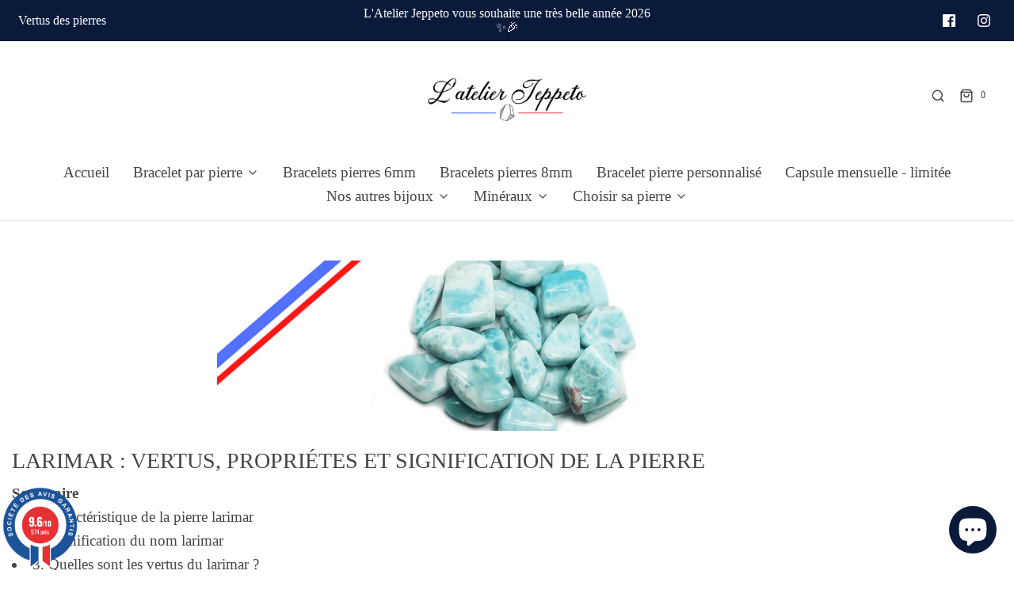

--- FILE ---
content_type: text/html; charset=utf-8
request_url: https://jeppeto.fr/blogs/proprietes-des-pierres/larimar
body_size: 50134
content:
<!DOCTYPE html>
<!--[if lt IE 7 ]><html class="no-js ie ie6" lang="en"> <![endif]-->
<!--[if IE 7 ]><html class="no-js ie ie7" lang="en"> <![endif]-->
<!--[if IE 8 ]><html class="no-js ie ie8" lang="en"> <![endif]-->
<!--[if (gte IE 9)|!(IE)]><!-->
<html
	class="no-js"
	lang="fr"
	data-headings-size="small"
>
<!--<![endif]-->




<head>
	<script id="pandectes-rules">   /* PANDECTES-GDPR: DO NOT MODIFY AUTO GENERATED CODE OF THIS SCRIPT */      window.PandectesSettings = {"store":{"id":5060460615,"plan":"basic","theme":"Atelier Jeppeto x JLOO","primaryLocale":"fr","adminMode":false,"headless":false,"storefrontRootDomain":"","checkoutRootDomain":"","storefrontAccessToken":""},"tsPublished":1765129920,"declaration":{"showPurpose":false,"showProvider":false,"declIntroText":"Nous utilisons des cookies pour optimiser les fonctionnalités du site Web, analyser les performances et vous offrir une expérience personnalisée. Certains cookies sont indispensables au bon fonctionnement et au bon fonctionnement du site Web. Ces cookies ne peuvent pas être désactivés. Dans cette fenêtre, vous pouvez gérer vos préférences en matière de cookies.","showDateGenerated":true},"language":{"unpublished":[],"languageMode":"Single","fallbackLanguage":"fr","languageDetection":"browser","languagesSupported":[]},"texts":{"managed":{"headerText":{"fr":"Nous respectons votre vie privée"},"consentText":{"fr":"Afin de garantir une meilleure expérience de navigation, ce site utilise des cookies."},"linkText":{"fr":"En savoir plus."},"imprintText":{"fr":"Imprimer"},"googleLinkText":{"fr":"Conditions de confidentialité de Google"},"allowButtonText":{"fr":"J'accepte"},"denyButtonText":{"fr":"Je refuse"},"dismissButtonText":{"fr":"D'accord"},"leaveSiteButtonText":{"fr":"Quitter ce site"},"preferencesButtonText":{"fr":"Préférences"},"cookiePolicyText":{"fr":"Politique de cookies"},"preferencesPopupTitleText":{"fr":"Gérer les préférences de consentement"},"preferencesPopupIntroText":{"fr":"Nous utilisons des cookies pour optimiser les fonctionnalités du site Web, analyser les performances et vous offrir une expérience personnalisée. Certains cookies sont indispensables au bon fonctionnement et au bon fonctionnement du site. Ces cookies ne peuvent pas être désactivés. Dans cette fenêtre, vous pouvez gérer votre préférence de cookies."},"preferencesPopupSaveButtonText":{"fr":"Enregistrer les préférences"},"preferencesPopupCloseButtonText":{"fr":"proche"},"preferencesPopupAcceptAllButtonText":{"fr":"Accepter tout"},"preferencesPopupRejectAllButtonText":{"fr":"Tout rejeter"},"cookiesDetailsText":{"fr":"Détails des cookies"},"preferencesPopupAlwaysAllowedText":{"fr":"Toujours activé"},"accessSectionParagraphText":{"fr":"Vous avez le droit de pouvoir accéder à vos données à tout moment."},"accessSectionTitleText":{"fr":"Portabilité des données"},"accessSectionAccountInfoActionText":{"fr":"Données personnelles"},"accessSectionDownloadReportActionText":{"fr":"Tout télécharger"},"accessSectionGDPRRequestsActionText":{"fr":"Demandes des personnes concernées"},"accessSectionOrdersRecordsActionText":{"fr":"Ordres"},"rectificationSectionParagraphText":{"fr":"Vous avez le droit de demander la mise à jour de vos données chaque fois que vous le jugez approprié."},"rectificationSectionTitleText":{"fr":"Rectification des données"},"rectificationCommentPlaceholder":{"fr":"Décrivez ce que vous souhaitez mettre à jour"},"rectificationCommentValidationError":{"fr":"Un commentaire est requis"},"rectificationSectionEditAccountActionText":{"fr":"Demander une mise à jour"},"erasureSectionTitleText":{"fr":"Droit à l'oubli"},"erasureSectionParagraphText":{"fr":"Vous avez le droit de demander que toutes vos données soient effacées. Après cela, vous ne pourrez plus accéder à votre compte."},"erasureSectionRequestDeletionActionText":{"fr":"Demander la suppression des données personnelles"},"consentDate":{"fr":"Date de consentement"},"consentId":{"fr":"ID de consentement"},"consentSectionChangeConsentActionText":{"fr":"Modifier la préférence de consentement"},"consentSectionConsentedText":{"fr":"Vous avez consenti à la politique de cookies de ce site Web sur"},"consentSectionNoConsentText":{"fr":"Vous n'avez pas consenti à la politique de cookies de ce site Web."},"consentSectionTitleText":{"fr":"Votre consentement aux cookies"},"consentStatus":{"fr":"Préférence de consentement"},"confirmationFailureMessage":{"fr":"Votre demande n'a pas été vérifiée. Veuillez réessayer et si le problème persiste, contactez le propriétaire du magasin pour obtenir de l'aide"},"confirmationFailureTitle":{"fr":"Un problème est survenu"},"confirmationSuccessMessage":{"fr":"Nous reviendrons rapidement vers vous quant à votre demande."},"confirmationSuccessTitle":{"fr":"Votre demande est vérifiée"},"guestsSupportEmailFailureMessage":{"fr":"Votre demande n'a pas été soumise. Veuillez réessayer et si le problème persiste, contactez le propriétaire du magasin pour obtenir de l'aide."},"guestsSupportEmailFailureTitle":{"fr":"Un problème est survenu"},"guestsSupportEmailPlaceholder":{"fr":"Adresse e-mail"},"guestsSupportEmailSuccessMessage":{"fr":"Si vous êtes inscrit en tant que client de ce magasin, vous recevrez bientôt un e-mail avec des instructions sur la marche à suivre."},"guestsSupportEmailSuccessTitle":{"fr":"Merci pour votre requête"},"guestsSupportEmailValidationError":{"fr":"L'email n'est pas valide"},"guestsSupportInfoText":{"fr":"Veuillez vous connecter avec votre compte client pour continuer."},"submitButton":{"fr":"Soumettre"},"submittingButton":{"fr":"Soumission..."},"cancelButton":{"fr":"Annuler"},"declIntroText":{"fr":"Nous utilisons des cookies pour optimiser les fonctionnalités du site Web, analyser les performances et vous offrir une expérience personnalisée. Certains cookies sont indispensables au bon fonctionnement et au bon fonctionnement du site Web. Ces cookies ne peuvent pas être désactivés. Dans cette fenêtre, vous pouvez gérer vos préférences en matière de cookies."},"declName":{"fr":"Nom"},"declPurpose":{"fr":"But"},"declType":{"fr":"Type"},"declRetention":{"fr":"Rétention"},"declProvider":{"fr":"Fournisseur"},"declFirstParty":{"fr":"Première partie"},"declThirdParty":{"fr":"Tierce partie"},"declSeconds":{"fr":"secondes"},"declMinutes":{"fr":"minutes"},"declHours":{"fr":"heures"},"declDays":{"fr":"jours"},"declWeeks":{"fr":"semaine(s)"},"declMonths":{"fr":"mois"},"declYears":{"fr":"années"},"declSession":{"fr":"Session"},"declDomain":{"fr":"Domaine"},"declPath":{"fr":"Chemin"}},"categories":{"strictlyNecessaryCookiesTitleText":{"fr":"Cookies strictement nécessaires"},"strictlyNecessaryCookiesDescriptionText":{"fr":"Ces cookies sont essentiels pour vous permettre de vous déplacer sur le site Web et d'utiliser ses fonctionnalités, telles que l'accès aux zones sécurisées du site Web. Le site Web ne peut pas fonctionner correctement sans ces cookies."},"functionalityCookiesTitleText":{"fr":"Cookies fonctionnels"},"functionalityCookiesDescriptionText":{"fr":"Ces cookies permettent au site de fournir des fonctionnalités et une personnalisation améliorées. Ils peuvent être définis par nous ou par des fournisseurs tiers dont nous avons ajouté les services à nos pages. Si vous n'autorisez pas ces cookies, certains ou tous ces services peuvent ne pas fonctionner correctement."},"performanceCookiesTitleText":{"fr":"Cookies de performances"},"performanceCookiesDescriptionText":{"fr":"Ces cookies nous permettent de surveiller et d'améliorer les performances de notre site Web. Par exemple, ils nous permettent de compter les visites, d'identifier les sources de trafic et de voir quelles parties du site sont les plus populaires."},"targetingCookiesTitleText":{"fr":"Ciblage des cookies"},"targetingCookiesDescriptionText":{"fr":"Ces cookies peuvent être installés via notre site par nos partenaires publicitaires. Ils peuvent être utilisés par ces sociétés pour établir un profil de vos intérêts et vous montrer des publicités pertinentes sur d'autres sites. Ils ne stockent pas directement d'informations personnelles, mais sont basés sur l'identification unique de votre navigateur et de votre appareil Internet. Si vous n'autorisez pas ces cookies, vous bénéficierez d'une publicité moins ciblée."},"unclassifiedCookiesTitleText":{"fr":"Cookies non classés"},"unclassifiedCookiesDescriptionText":{"fr":"Les cookies non classés sont des cookies que nous sommes en train de classer avec les fournisseurs de cookies individuels."}},"auto":{}},"library":{"previewMode":false,"fadeInTimeout":0,"defaultBlocked":0,"showLink":true,"showImprintLink":false,"showGoogleLink":false,"enabled":true,"cookie":{"expiryDays":365,"secure":true,"domain":""},"dismissOnScroll":false,"dismissOnWindowClick":false,"dismissOnTimeout":false,"palette":{"popup":{"background":"#000000","backgroundForCalculations":{"a":1,"b":0,"g":0,"r":0},"text":"#FFFFFF"},"button":{"background":"#FFFFFF","backgroundForCalculations":{"a":1,"b":255,"g":255,"r":255},"text":"#404040","textForCalculation":{"a":1,"b":64,"g":64,"r":64},"border":"transparent"}},"content":{"href":"https://jeppeto.fr/pages/politique-de-confidentialite","imprintHref":"https://jeppeto.fr/pages/politique-de-confidentialite","close":"&#10005;","target":"","logo":""},"window":"<div role=\"dialog\" aria-label=\"{{header}}\" aria-describedby=\"cookieconsent:desc\" id=\"pandectes-banner\" class=\"cc-window-wrapper cc-bottom-wrapper\"><div class=\"pd-cookie-banner-window cc-window {{classes}}\">{{children}}</div></div>","compliance":{"info":"<div class=\"cc-compliance cc-highlight\">{{dismiss}}</div>"},"type":"info","layouts":{"basic":"{{messagelink}}{{compliance}}{{close}}"},"position":"bottom","theme":"classic","revokable":false,"animateRevokable":false,"revokableReset":false,"revokableLogoUrl":"https://cdn.shopify.com/s/files/1/0050/6046/0615/t/34/assets/pandectes-reopen-logo.png?v=1715068193","revokablePlacement":"bottom-left","revokableMarginHorizontal":15,"revokableMarginVertical":15,"static":false,"autoAttach":true,"hasTransition":true,"blacklistPage":[""],"elements":{"close":"<button aria-label=\"proche\" type=\"button\" class=\"cc-close\">{{close}}</button>","dismiss":"<button type=\"button\" class=\"cc-btn cc-btn-decision cc-dismiss\">{{dismiss}}</button>","allow":"<button type=\"button\" class=\"cc-btn cc-btn-decision cc-allow\">{{allow}}</button>","deny":"<button type=\"button\" class=\"cc-btn cc-btn-decision cc-deny\">{{deny}}</button>","preferences":"<button type=\"button\" class=\"cc-btn cc-settings\" aria-controls=\"pd-cp-preferences\" onclick=\"Pandectes.fn.openPreferences()\">{{preferences}}</button>"}},"geolocation":{"brOnly":false,"caOnly":false,"chOnly":false,"euOnly":false,"jpOnly":false,"thOnly":false,"canadaOnly":false,"canadaLaw25":false,"canadaPipeda":false,"globalVisibility":true},"dsr":{"guestsSupport":false,"accessSectionDownloadReportAuto":false},"banner":{"resetTs":1705261391,"extraCss":"        .cc-banner-logo {max-width: 24em!important;}    @media(min-width: 768px) {.cc-window.cc-floating{max-width: 24em!important;width: 24em!important;}}    .cc-message, .pd-cookie-banner-window .cc-header, .cc-logo {text-align: center}    .cc-window-wrapper{z-index: 2147483647;}    .cc-window{padding: 5px!important;z-index: 2147483647;font-size: 14px!important;font-family: inherit;}    .pd-cookie-banner-window .cc-header{font-size: 14px!important;font-family: inherit;}    .pd-cp-ui{font-family: inherit; background-color: #000000;color:#FFFFFF;}    button.pd-cp-btn, a.pd-cp-btn{background-color:#FFFFFF;color:#404040!important;}    input + .pd-cp-preferences-slider{background-color: rgba(255, 255, 255, 0.3)}    .pd-cp-scrolling-section::-webkit-scrollbar{background-color: rgba(255, 255, 255, 0.3)}    input:checked + .pd-cp-preferences-slider{background-color: rgba(255, 255, 255, 1)}    .pd-cp-scrolling-section::-webkit-scrollbar-thumb {background-color: rgba(255, 255, 255, 1)}    .pd-cp-ui-close{color:#FFFFFF;}    .pd-cp-preferences-slider:before{background-color: #000000}    .pd-cp-title:before {border-color: #FFFFFF!important}    .pd-cp-preferences-slider{background-color:#FFFFFF}    .pd-cp-toggle{color:#FFFFFF!important}    @media(max-width:699px) {.pd-cp-ui-close-top svg {fill: #FFFFFF}}    .pd-cp-toggle:hover,.pd-cp-toggle:visited,.pd-cp-toggle:active{color:#FFFFFF!important}    .pd-cookie-banner-window {box-shadow: 0 0 18px rgb(0 0 0 / 20%);}  ","customJavascript":{},"showPoweredBy":false,"logoHeight":40,"hybridStrict":false,"cookiesBlockedByDefault":"0","isActive":true,"implicitSavePreferences":false,"cookieIcon":true,"blockBots":false,"showCookiesDetails":true,"hasTransition":true,"blockingPage":false,"showOnlyLandingPage":false,"leaveSiteUrl":"https://www.google.com","linkRespectStoreLang":false},"cookies":{"0":[{"name":"secure_customer_sig","type":"http","domain":"jeppeto.fr","path":"/","provider":"Shopify","firstParty":true,"retention":"1 year(s)","session":false,"expires":1,"unit":"declYears","purpose":{"fr":"Utilisé en relation avec la connexion client."}},{"name":"localization","type":"http","domain":"jeppeto.fr","path":"/","provider":"Shopify","firstParty":true,"retention":"1 year(s)","session":false,"expires":1,"unit":"declYears","purpose":{"fr":"Localisation de boutique Shopify"}},{"name":"_cmp_a","type":"http","domain":".jeppeto.fr","path":"/","provider":"Shopify","firstParty":true,"retention":"1 day(s)","session":false,"expires":1,"unit":"declDays","purpose":{"fr":"Utilisé pour gérer les paramètres de confidentialité des clients."}},{"name":"keep_alive","type":"http","domain":"jeppeto.fr","path":"/","provider":"Shopify","firstParty":true,"retention":"30 minute(s)","session":false,"expires":30,"unit":"declMinutes","purpose":{"fr":"Utilisé en relation avec la localisation de l'acheteur."}},{"name":"_secure_session_id","type":"http","domain":"jeppeto.fr","path":"/","provider":"Shopify","firstParty":true,"retention":"1 month(s)","session":false,"expires":1,"unit":"declMonths","purpose":{"fr":"Utilisé en relation avec la navigation dans une vitrine."}}],"1":[{"name":"VISITOR_INFO1_LIVE","type":"http","domain":".youtube.com","path":"/","provider":"Google","firstParty":false,"retention":"6 month(s)","session":false,"expires":6,"unit":"declMonths","purpose":{"fr":"Un cookie défini par YouTube qui mesure votre bande passante pour déterminer si vous obtenez la nouvelle interface du lecteur ou l'ancienne."}}],"2":[{"name":"_shopify_y","type":"http","domain":".jeppeto.fr","path":"/","provider":"Shopify","firstParty":true,"retention":"1 year(s)","session":false,"expires":1,"unit":"declYears","purpose":{"fr":"Analyses Shopify."}},{"name":"_orig_referrer","type":"http","domain":".jeppeto.fr","path":"/","provider":"Shopify","firstParty":true,"retention":"2 ","session":false,"expires":2,"unit":"declSession","purpose":{"fr":"Suit les pages de destination."}},{"name":"_landing_page","type":"http","domain":".jeppeto.fr","path":"/","provider":"Shopify","firstParty":true,"retention":"2 ","session":false,"expires":2,"unit":"declSession","purpose":{"fr":"Suit les pages de destination."}},{"name":"_ga","type":"http","domain":".jeppeto.fr","path":"/","provider":"Google","firstParty":true,"retention":"1 year(s)","session":false,"expires":1,"unit":"declYears","purpose":{"fr":"Le cookie est défini par Google Analytics avec une fonctionnalité inconnue"}},{"name":"_shopify_s","type":"http","domain":".jeppeto.fr","path":"/","provider":"Shopify","firstParty":true,"retention":"30 minute(s)","session":false,"expires":30,"unit":"declMinutes","purpose":{"fr":"Analyses Shopify."}},{"name":"_shopify_sa_t","type":"http","domain":".jeppeto.fr","path":"/","provider":"Shopify","firstParty":true,"retention":"30 minute(s)","session":false,"expires":30,"unit":"declMinutes","purpose":{"fr":"Analyses Shopify relatives au marketing et aux références."}},{"name":"_gid","type":"http","domain":".jeppeto.fr","path":"/","provider":"Google","firstParty":true,"retention":"1 day(s)","session":false,"expires":1,"unit":"declDays","purpose":{"fr":"Le cookie est placé par Google Analytics pour compter et suivre les pages vues."}},{"name":"_gat","type":"http","domain":".jeppeto.fr","path":"/","provider":"Google","firstParty":true,"retention":"1 minute(s)","session":false,"expires":1,"unit":"declMinutes","purpose":{"fr":"Le cookie est placé par Google Analytics pour filtrer les requêtes des bots."}},{"name":"_shopify_sa_p","type":"http","domain":".jeppeto.fr","path":"/","provider":"Shopify","firstParty":true,"retention":"30 minute(s)","session":false,"expires":30,"unit":"declMinutes","purpose":{"fr":"Analyses Shopify relatives au marketing et aux références."}},{"name":"_shopify_s","type":"http","domain":"fr","path":"/","provider":"Shopify","firstParty":false,"retention":"Session","session":true,"expires":1,"unit":"declSeconds","purpose":{"fr":"Analyses Shopify."}},{"name":"_ga_QC5KY1X0RG","type":"http","domain":".jeppeto.fr","path":"/","provider":"Google","firstParty":true,"retention":"1 year(s)","session":false,"expires":1,"unit":"declYears","purpose":{"fr":""}}],"4":[{"name":"_fbp","type":"http","domain":".jeppeto.fr","path":"/","provider":"Facebook","firstParty":true,"retention":"3 month(s)","session":false,"expires":3,"unit":"declMonths","purpose":{"fr":"Le cookie est placé par Facebook pour suivre les visites sur les sites Web."}},{"name":"wpm-domain-test","type":"http","domain":"fr","path":"/","provider":"Shopify","firstParty":false,"retention":"Session","session":true,"expires":1,"unit":"declSeconds","purpose":{"fr":"Utilisé pour tester le stockage des paramètres sur les produits ajoutés au panier ou la devise de paiement"}},{"name":"wpm-domain-test","type":"http","domain":"jeppeto.fr","path":"/","provider":"Shopify","firstParty":true,"retention":"Session","session":true,"expires":1,"unit":"declSeconds","purpose":{"fr":"Utilisé pour tester le stockage des paramètres sur les produits ajoutés au panier ou la devise de paiement"}},{"name":"YSC","type":"http","domain":".youtube.com","path":"/","provider":"Google","firstParty":false,"retention":"Session","session":true,"expires":-54,"unit":"declYears","purpose":{"fr":"Enregistre un identifiant unique pour conserver des statistiques sur les vidéos de YouTube que l'utilisateur a vues."}}],"8":[]},"blocker":{"isActive":false,"googleConsentMode":{"id":"","analyticsId":"","isActive":false,"adStorageCategory":4,"analyticsStorageCategory":2,"personalizationStorageCategory":1,"functionalityStorageCategory":1,"customEvent":true,"securityStorageCategory":0,"redactData":true,"urlPassthrough":false,"dataLayerProperty":"dataLayer"},"facebookPixel":{"id":"","isActive":false,"ldu":false},"microsoft":{},"rakuten":{"isActive":false,"cmp":false,"ccpa":false},"gpcIsActive":false,"clarity":{},"defaultBlocked":0,"patterns":{"whiteList":[],"blackList":{"1":[],"2":[],"4":[],"8":[]},"iframesWhiteList":[],"iframesBlackList":{"1":[],"2":[],"4":[],"8":[]},"beaconsWhiteList":[],"beaconsBlackList":{"1":[],"2":[],"4":[],"8":[]}}}}      !function(){"use strict";window.PandectesRules=window.PandectesRules||{},window.PandectesRules.manualBlacklist={1:[],2:[],4:[]},window.PandectesRules.blacklistedIFrames={1:[],2:[],4:[]},window.PandectesRules.blacklistedCss={1:[],2:[],4:[]},window.PandectesRules.blacklistedBeacons={1:[],2:[],4:[]};const e="javascript/blocked",t=["US-CA","US-VA","US-CT","US-UT","US-CO","US-MT","US-TX","US-OR","US-IA","US-NE","US-NH","US-DE","US-NJ","US-TN","US-MN"],n=["AT","BE","BG","HR","CY","CZ","DK","EE","FI","FR","DE","GR","HU","IE","IT","LV","LT","LU","MT","NL","PL","PT","RO","SK","SI","ES","SE","GB","LI","NO","IS"];function a(e){return new RegExp(e.replace(/[/\\.+?$()]/g,"\\$&").replace("*","(.*)"))}const o=(e,t="log")=>{new URLSearchParams(window.location.search).get("log")&&console[t](`PandectesRules: ${e}`)};function s(e){const t=document.createElement("script");t.async=!0,t.src=e,document.head.appendChild(t)}const r=window.PandectesRulesSettings||window.PandectesSettings,i=function(){if(void 0!==window.dataLayer&&Array.isArray(window.dataLayer)){if(window.dataLayer.some((e=>"pandectes_full_scan"===e.event)))return!0}return!1}(),c=((e="_pandectes_gdpr")=>{const t=("; "+document.cookie).split("; "+e+"=");let n;if(t.length<2)n={};else{const e=t.pop().split(";");n=window.atob(e.shift())}const a=(e=>{try{return JSON.parse(e)}catch(e){return!1}})(n);return!1!==a?a:n})(),{banner:{isActive:d},blocker:{defaultBlocked:l,patterns:u}}=r,g=c&&null!==c.preferences&&void 0!==c.preferences?c.preferences:null,p=i?0:d?null===g?l:g:0,f={1:!(1&p),2:!(2&p),4:!(4&p)},{blackList:h,whiteList:w,iframesBlackList:y,iframesWhiteList:m,beaconsBlackList:b,beaconsWhiteList:_}=u,k={blackList:[],whiteList:[],iframesBlackList:{1:[],2:[],4:[],8:[]},iframesWhiteList:[],beaconsBlackList:{1:[],2:[],4:[],8:[]},beaconsWhiteList:[]};[1,2,4].map((e=>{f[e]||(k.blackList.push(...h[e].length?h[e].map(a):[]),k.iframesBlackList[e]=y[e].length?y[e].map(a):[],k.beaconsBlackList[e]=b[e].length?b[e].map(a):[])})),k.whiteList=w.length?w.map(a):[],k.iframesWhiteList=m.length?m.map(a):[],k.beaconsWhiteList=_.length?_.map(a):[];const v={scripts:[],iframes:{1:[],2:[],4:[]},beacons:{1:[],2:[],4:[]},css:{1:[],2:[],4:[]}},L=(t,n)=>t&&(!n||n!==e)&&(!k.blackList||k.blackList.some((e=>e.test(t))))&&(!k.whiteList||k.whiteList.every((e=>!e.test(t)))),S=(e,t)=>{const n=k.iframesBlackList[t],a=k.iframesWhiteList;return e&&(!n||n.some((t=>t.test(e))))&&(!a||a.every((t=>!t.test(e))))},C=(e,t)=>{const n=k.beaconsBlackList[t],a=k.beaconsWhiteList;return e&&(!n||n.some((t=>t.test(e))))&&(!a||a.every((t=>!t.test(e))))},A=new MutationObserver((e=>{for(let t=0;t<e.length;t++){const{addedNodes:n}=e[t];for(let e=0;e<n.length;e++){const t=n[e],a=t.dataset&&t.dataset.cookiecategory;if(1===t.nodeType&&"LINK"===t.tagName){const e=t.dataset&&t.dataset.href;if(e&&a)switch(a){case"functionality":case"C0001":v.css[1].push(e);break;case"performance":case"C0002":v.css[2].push(e);break;case"targeting":case"C0003":v.css[4].push(e)}}}}}));var P=new MutationObserver((t=>{for(let n=0;n<t.length;n++){const{addedNodes:a}=t[n];for(let t=0;t<a.length;t++){const n=a[t],s=n.src||n.dataset&&n.dataset.src,r=n.dataset&&n.dataset.cookiecategory;if(1===n.nodeType&&"IFRAME"===n.tagName){if(s){let e=!1;S(s,1)||"functionality"===r||"C0001"===r?(e=!0,v.iframes[1].push(s)):S(s,2)||"performance"===r||"C0002"===r?(e=!0,v.iframes[2].push(s)):(S(s,4)||"targeting"===r||"C0003"===r)&&(e=!0,v.iframes[4].push(s)),e&&(n.removeAttribute("src"),n.setAttribute("data-src",s))}}else if(1===n.nodeType&&"IMG"===n.tagName){if(s){let e=!1;C(s,1)?(e=!0,v.beacons[1].push(s)):C(s,2)?(e=!0,v.beacons[2].push(s)):C(s,4)&&(e=!0,v.beacons[4].push(s)),e&&(n.removeAttribute("src"),n.setAttribute("data-src",s))}}else if(1===n.nodeType&&"SCRIPT"===n.tagName){const t=n.type;let a=!1;if(L(s,t)?(o(`rule blocked: ${s}`),a=!0):s&&r?o(`manually blocked @ ${r}: ${s}`):r&&o(`manually blocked @ ${r}: inline code`),a){v.scripts.push([n,t]),n.type=e;const a=function(t){n.getAttribute("type")===e&&t.preventDefault(),n.removeEventListener("beforescriptexecute",a)};n.addEventListener("beforescriptexecute",a),n.parentElement&&n.parentElement.removeChild(n)}}}}}));const $=document.createElement,E={src:Object.getOwnPropertyDescriptor(HTMLScriptElement.prototype,"src"),type:Object.getOwnPropertyDescriptor(HTMLScriptElement.prototype,"type")};window.PandectesRules.unblockCss=e=>{const t=v.css[e]||[];t.length&&o(`Unblocking CSS for ${e}`),t.forEach((e=>{const t=document.querySelector(`link[data-href^="${e}"]`);t.removeAttribute("data-href"),t.href=e})),v.css[e]=[]},window.PandectesRules.unblockIFrames=e=>{const t=v.iframes[e]||[];t.length&&o(`Unblocking IFrames for ${e}`),k.iframesBlackList[e]=[],t.forEach((e=>{const t=document.querySelector(`iframe[data-src^="${e}"]`);t.removeAttribute("data-src"),t.src=e})),v.iframes[e]=[]},window.PandectesRules.unblockBeacons=e=>{const t=v.beacons[e]||[];t.length&&o(`Unblocking Beacons for ${e}`),k.beaconsBlackList[e]=[],t.forEach((e=>{const t=document.querySelector(`img[data-src^="${e}"]`);t.removeAttribute("data-src"),t.src=e})),v.beacons[e]=[]},window.PandectesRules.unblockInlineScripts=function(e){const t=1===e?"functionality":2===e?"performance":"targeting",n=document.querySelectorAll(`script[type="javascript/blocked"][data-cookiecategory="${t}"]`);o(`unblockInlineScripts: ${n.length} in ${t}`),n.forEach((function(e){const t=document.createElement("script");t.type="text/javascript",e.hasAttribute("src")?t.src=e.getAttribute("src"):t.textContent=e.textContent,document.head.appendChild(t),e.parentNode.removeChild(e)}))},window.PandectesRules.unblockInlineCss=function(e){const t=1===e?"functionality":2===e?"performance":"targeting",n=document.querySelectorAll(`link[data-cookiecategory="${t}"]`);o(`unblockInlineCss: ${n.length} in ${t}`),n.forEach((function(e){e.href=e.getAttribute("data-href")}))},window.PandectesRules.unblock=function(e){e.length<1?(k.blackList=[],k.whiteList=[],k.iframesBlackList=[],k.iframesWhiteList=[]):(k.blackList&&(k.blackList=k.blackList.filter((t=>e.every((e=>"string"==typeof e?!t.test(e):e instanceof RegExp?t.toString()!==e.toString():void 0))))),k.whiteList&&(k.whiteList=[...k.whiteList,...e.map((e=>{if("string"==typeof e){const t=".*"+a(e)+".*";if(k.whiteList.every((e=>e.toString()!==t.toString())))return new RegExp(t)}else if(e instanceof RegExp&&k.whiteList.every((t=>t.toString()!==e.toString())))return e;return null})).filter(Boolean)]));let t=0;[...v.scripts].forEach((([e,n],a)=>{if(function(e){const t=e.getAttribute("src");return k.blackList&&k.blackList.every((e=>!e.test(t)))||k.whiteList&&k.whiteList.some((e=>e.test(t)))}(e)){const o=document.createElement("script");for(let t=0;t<e.attributes.length;t++){let n=e.attributes[t];"src"!==n.name&&"type"!==n.name&&o.setAttribute(n.name,e.attributes[t].value)}o.setAttribute("src",e.src),o.setAttribute("type",n||"application/javascript"),document.head.appendChild(o),v.scripts.splice(a-t,1),t++}})),0==k.blackList.length&&0===k.iframesBlackList[1].length&&0===k.iframesBlackList[2].length&&0===k.iframesBlackList[4].length&&0===k.beaconsBlackList[1].length&&0===k.beaconsBlackList[2].length&&0===k.beaconsBlackList[4].length&&(o("Disconnecting observers"),P.disconnect(),A.disconnect())};const{store:{adminMode:T,headless:B,storefrontRootDomain:R,checkoutRootDomain:I,storefrontAccessToken:O},banner:{isActive:N},blocker:U}=r,{defaultBlocked:D}=U;N&&function(e){if(window.Shopify&&window.Shopify.customerPrivacy)return void e();let t=null;window.Shopify&&window.Shopify.loadFeatures&&window.Shopify.trackingConsent?e():t=setInterval((()=>{window.Shopify&&window.Shopify.loadFeatures&&(clearInterval(t),window.Shopify.loadFeatures([{name:"consent-tracking-api",version:"0.1"}],(t=>{t?o("Shopify.customerPrivacy API - failed to load"):(o(`shouldShowBanner() -> ${window.Shopify.trackingConsent.shouldShowBanner()} | saleOfDataRegion() -> ${window.Shopify.trackingConsent.saleOfDataRegion()}`),e())})))}),10)}((()=>{!function(){const e=window.Shopify.trackingConsent;if(!1!==e.shouldShowBanner()||null!==g||7!==D)try{const t=T&&!(window.Shopify&&window.Shopify.AdminBarInjector);let n={preferences:!(1&p)||i||t,analytics:!(2&p)||i||t,marketing:!(4&p)||i||t};B&&(n.headlessStorefront=!0,n.storefrontRootDomain=R?.length?R:window.location.hostname,n.checkoutRootDomain=I?.length?I:`checkout.${window.location.hostname}`,n.storefrontAccessToken=O?.length?O:""),e.firstPartyMarketingAllowed()===n.marketing&&e.analyticsProcessingAllowed()===n.analytics&&e.preferencesProcessingAllowed()===n.preferences||e.setTrackingConsent(n,(function(e){e&&e.error?o("Shopify.customerPrivacy API - failed to setTrackingConsent"):o(`setTrackingConsent(${JSON.stringify(n)})`)}))}catch(e){o("Shopify.customerPrivacy API - exception")}}(),function(){if(B){const e=window.Shopify.trackingConsent,t=e.currentVisitorConsent();if(navigator.globalPrivacyControl&&""===t.sale_of_data){const t={sale_of_data:!1,headlessStorefront:!0};t.storefrontRootDomain=R?.length?R:window.location.hostname,t.checkoutRootDomain=I?.length?I:`checkout.${window.location.hostname}`,t.storefrontAccessToken=O?.length?O:"",e.setTrackingConsent(t,(function(e){e&&e.error?o(`Shopify.customerPrivacy API - failed to setTrackingConsent({${JSON.stringify(t)})`):o(`setTrackingConsent(${JSON.stringify(t)})`)}))}}}()}));const M="[Pandectes :: Google Consent Mode debug]:";function j(...e){const t=e[0],n=e[1],a=e[2];if("consent"!==t)return"config"===t?"config":void 0;const{ad_storage:o,ad_user_data:s,ad_personalization:r,functionality_storage:i,analytics_storage:c,personalization_storage:d,security_storage:l}=a,u={Command:t,Mode:n,ad_storage:o,ad_user_data:s,ad_personalization:r,functionality_storage:i,analytics_storage:c,personalization_storage:d,security_storage:l};return console.table(u),"default"===n&&("denied"===o&&"denied"===s&&"denied"===r&&"denied"===i&&"denied"===c&&"denied"===d||console.warn(`${M} all types in a "default" command should be set to "denied" except for security_storage that should be set to "granted"`)),n}let z=!1,x=!1;function q(e){e&&("default"===e?(z=!0,x&&console.warn(`${M} "default" command was sent but there was already an "update" command before it.`)):"update"===e?(x=!0,z||console.warn(`${M} "update" command was sent but there was no "default" command before it.`)):"config"===e&&(z||console.warn(`${M} a tag read consent state before a "default" command was sent.`)))}const{banner:{isActive:F,hybridStrict:W},geolocation:{caOnly:H=!1,euOnly:G=!1,brOnly:J=!1,jpOnly:V=!1,thOnly:K=!1,chOnly:Z=!1,zaOnly:Y=!1,canadaOnly:X=!1,globalVisibility:Q=!0},blocker:{defaultBlocked:ee=7,googleConsentMode:{isActive:te,onlyGtm:ne=!1,id:ae="",analyticsId:oe="",adwordsId:se="",redactData:re,urlPassthrough:ie,adStorageCategory:ce,analyticsStorageCategory:de,functionalityStorageCategory:le,personalizationStorageCategory:ue,securityStorageCategory:ge,dataLayerProperty:pe="dataLayer",waitForUpdate:fe=0,useNativeChannel:he=!1,debugMode:we=!1}}}=r;function ye(){window[pe].push(arguments)}window[pe]=window[pe]||[];const me={hasInitialized:!1,useNativeChannel:!1,ads_data_redaction:!1,url_passthrough:!1,data_layer_property:"dataLayer",storage:{ad_storage:"granted",ad_user_data:"granted",ad_personalization:"granted",analytics_storage:"granted",functionality_storage:"granted",personalization_storage:"granted",security_storage:"granted"}};if(F&&te)if(we&&(be=pe||"dataLayer",window[be].forEach((e=>{q(j(...e))})),window[be].push=function(...e){return q(j(...e[0])),Array.prototype.push.apply(this,e)}),ne){const e="https://www.googletagmanager.com";if(ae.length){const t=ae.split(",");window[me.data_layer_property].push({"gtm.start":(new Date).getTime(),event:"gtm.js"});for(let n=0;n<t.length;n++){const a="dataLayer"!==me.data_layer_property?`&l=${me.data_layer_property}`:"";s(`${e}/gtm.js?id=${t[n].trim()}${a}`)}}}else{const e=0===(ee&ce)?"granted":"denied",a=0===(ee&de)?"granted":"denied",o=0===(ee&le)?"granted":"denied",r=0===(ee&ue)?"granted":"denied",i=0===(ee&ge)?"granted":"denied";me.hasInitialized=!0,me.useNativeChannel=he,me.url_passthrough=ie,me.ads_data_redaction="denied"===e&&re,me.storage.ad_storage=e,me.storage.ad_user_data=e,me.storage.ad_personalization=e,me.storage.analytics_storage=a,me.storage.functionality_storage=o,me.storage.personalization_storage=r,me.storage.security_storage=i,me.data_layer_property=pe||"dataLayer",ye("set","developer_id.dMTZkMj",!0),me.ads_data_redaction&&ye("set","ads_data_redaction",me.ads_data_redaction),me.url_passthrough&&ye("set","url_passthrough",me.url_passthrough),function(){const e=p!==ee?{wait_for_update:fe||500}:fe?{wait_for_update:fe}:{};Q&&!W?ye("consent","default",{...me.storage,...e}):(ye("consent","default",{...me.storage,...e,region:[...G||W?n:[],...H&&!W?t:[],...J&&!W?["BR"]:[],...V&&!W?["JP"]:[],...!1===X||W?[]:["CA"],...K&&!W?["TH"]:[],...Z&&!W?["CH"]:[],...Y&&!W?["ZA"]:[]]}),ye("consent","default",{ad_storage:"granted",ad_user_data:"granted",ad_personalization:"granted",analytics_storage:"granted",functionality_storage:"granted",personalization_storage:"granted",security_storage:"granted",...e}));if(null!==g){const e=0===(p&ce)?"granted":"denied",t=0===(p&de)?"granted":"denied",n=0===(p&le)?"granted":"denied",a=0===(p&ue)?"granted":"denied",o=0===(p&ge)?"granted":"denied";me.storage.ad_storage=e,me.storage.ad_user_data=e,me.storage.ad_personalization=e,me.storage.analytics_storage=t,me.storage.functionality_storage=n,me.storage.personalization_storage=a,me.storage.security_storage=o,ye("consent","update",me.storage)}ye("js",new Date);const a="https://www.googletagmanager.com";if(ae.length){const e=ae.split(",");window[me.data_layer_property].push({"gtm.start":(new Date).getTime(),event:"gtm.js"});for(let t=0;t<e.length;t++){const n="dataLayer"!==me.data_layer_property?`&l=${me.data_layer_property}`:"";s(`${a}/gtm.js?id=${e[t].trim()}${n}`)}}if(oe.length){const e=oe.split(",");for(let t=0;t<e.length;t++){const n=e[t].trim();n.length&&(s(`${a}/gtag/js?id=${n}`),ye("config",n,{send_page_view:!1}))}}if(se.length){const e=se.split(",");for(let t=0;t<e.length;t++){const n=e[t].trim();n.length&&(s(`${a}/gtag/js?id=${n}`),ye("config",n,{allow_enhanced_conversions:!0}))}}}()}var be;const{blocker:{klaviyoIsActive:_e,googleConsentMode:{adStorageCategory:ke}}}=r;_e&&window.addEventListener("PandectesEvent_OnConsent",(function(e){const{preferences:t}=e.detail;if(null!=t){const e=0===(t&ke)?"granted":"denied";void 0!==window.klaviyo&&window.klaviyo.isIdentified()&&window.klaviyo.push(["identify",{ad_personalization:e,ad_user_data:e}])}}));const{banner:{revokableTrigger:ve}}=r;ve&&(window.onload=async()=>{for await(let e of((e,t=1e3,n=1e4)=>{const a=new WeakMap;return{async*[Symbol.asyncIterator](){const o=Date.now();for(;Date.now()-o<n;){const n=document.querySelectorAll(e);for(const e of n)a.has(e)||(a.set(e,!0),yield e);await new Promise((e=>setTimeout(e,t)))}}}})('a[href*="#reopenBanner"]'))e.onclick=e=>{e.preventDefault(),window.Pandectes.fn.revokeConsent()}});const{banner:{isActive:Le},blocker:{defaultBlocked:Se=7,microsoft:{isActive:Ce,uetTags:Ae,dataLayerProperty:Pe="uetq"}={isActive:!1,uetTags:"",dataLayerProperty:"uetq"},clarity:{isActive:$e,id:Ee}={isActive:!1,id:""}}}=r,Te={hasInitialized:!1,data_layer_property:"uetq",storage:{ad_storage:"granted"}};if(Le&&Ce){if(function(e,t,n){const a=new Date;a.setTime(a.getTime()+24*n*60*60*1e3);const o="expires="+a.toUTCString();document.cookie=`${e}=${t}; ${o}; path=/; secure; samesite=strict`}("_uetmsdns","0",365),Ae.length){const e=Ae.split(",");for(let t=0;t<e.length;t++)e[t].trim().length&&Me(e[t])}const e=4&Se?"denied":"granted";if(Te.hasInitialized=!0,Te.storage.ad_storage=e,window[Pe]=window[Pe]||[],window[Pe].push("consent","default",Te.storage),null!==g){const e=4&p?"denied":"granted";Te.storage.ad_storage=e,window[Pe].push("consent","update",Te.storage)}window.addEventListener("PandectesEvent_OnConsent",(e=>{["new","revoke"].includes(e.detail?.consentType)&&(4&e.detail?.preferences?window[Pe].push("consent","update",{ad_storage:"denied"}):window[Pe].push("consent","update",{ad_storage:"granted"}))}))}var Be,Re,Ie,Oe,Ne,Ue,De;function Me(e){const t=document.createElement("script");t.type="text/javascript",t.async=!0,t.src="//bat.bing.com/bat.js",t.onload=function(){const t={ti:e,cookieFlags:"SameSite=None;Secure"};t.q=window[Pe],window[Pe]=new UET(t),window[Pe].push("pageLoad")},document.head.appendChild(t)}$e&&Le&&(Ee.length&&(Be=window,Re=document,Oe="script",Ne=Ee,Be[Ie="clarity"]=Be[Ie]||function(){(Be[Ie].q=Be[Ie].q||[]).push(arguments)},(Ue=Re.createElement(Oe)).async=1,Ue.src="https://www.clarity.ms/tag/"+Ne,(De=Re.getElementsByTagName(Oe)[0]).parentNode.insertBefore(Ue,De)),window.addEventListener("PandectesEvent_OnConsent",(e=>{["new","revoke"].includes(e.detail?.consentType)&&"function"==typeof window.clarity&&(2&e.detail?.preferences?window.clarity("consent",!1):window.clarity("consent"))}))),window.PandectesRules.gcm=me;const{banner:{isActive:je},blocker:{isActive:ze}}=r;o(`Prefs: ${p} | Banner: ${je?"on":"off"} | Blocker: ${ze?"on":"off"}`);const xe=null===g&&/\/checkouts\//.test(window.location.pathname);0!==p&&!1===i&&ze&&!xe&&(o("Blocker will execute"),document.createElement=function(...t){if("script"!==t[0].toLowerCase())return $.bind?$.bind(document)(...t):$;const n=$.bind(document)(...t);try{Object.defineProperties(n,{src:{...E.src,set(t){L(t,n.type)&&E.type.set.call(this,e),E.src.set.call(this,t)}},type:{...E.type,get(){const t=E.type.get.call(this);return t===e||L(this.src,t)?null:t},set(t){const a=L(n.src,n.type)?e:t;E.type.set.call(this,a)}}}),n.setAttribute=function(t,a){if("type"===t){const t=L(n.src,n.type)?e:a;E.type.set.call(n,t)}else"src"===t?(L(a,n.type)&&E.type.set.call(n,e),E.src.set.call(n,a)):HTMLScriptElement.prototype.setAttribute.call(n,t,a)}}catch(e){console.warn("Yett: unable to prevent script execution for script src ",n.src,".\n",'A likely cause would be because you are using a third-party browser extension that monkey patches the "document.createElement" function.')}return n},P.observe(document.documentElement,{childList:!0,subtree:!0}),A.observe(document.documentElement,{childList:!0,subtree:!0}))}();
</script>
	

	<meta charset="utf-8">

	<!--[if lt IE 9]>
		<script src="//html5shim.googlecode.com/svn/trunk/html5.js"></script>
	<![endif]-->

 
  
  <script id="grc-widgets" src="https://widgets.guaranteed-reviews.com/static/widgets.min.js" data-public-key="3ee7251336e9c770b86c738cda89ed8b" data-lang="auto" defer></script><script
  src="https://code.jquery.com/jquery-3.7.1.min.js"
  integrity="sha256-/JqT3SQfawRcv/BIHPThkBvs0OEvtFFmqPF/lYI/Cxo="
  crossorigin="anonymous"></script>

<script>
// code by https://websensepro.com

$(document).ready(function () {
    $(".read-more").hide();
    $(".show_hide").on("click", function () {
        var txt = $(".read-more").is(':visible') ? 'En savoir plus' : 'Lire moins';
        $(".show_hide").text(txt);
        $(this).next('.read-more').slideToggle(200);
    });
});
</script>
  
	<title>
		Larimar - Vertus &amp; Propriétés de la Pierre &ndash; Atelier Jeppeto
	</title>

	<link rel="preconnect" href="https://cdn.shopify.com" crossorigin>

	<script type="text/javascript">
		document.documentElement.className = document.documentElement.className.replace('no-js', 'js');
	</script>

	
	<meta name="description" content="Larimar : Pierre naturelle bleue pâle rare originaire de République Dominicaine. Symbole de bonheur et d&#39;harmonie qui possède de nombreux bienfaits.">
	

	
	<meta name="viewport" content="width=device-width, initial-scale=1, shrink-to-fit=no">
	

	<!-- /snippets/social-meta-tags.liquid -->


<meta property="og:site_name" content="Atelier Jeppeto">
<meta property="og:url" content="https://jeppeto.fr/blogs/proprietes-des-pierres/larimar">
<meta property="og:title" content="LARIMAR : VERTUS, PROPRIÉTES ET SIGNIFICATION DE LA PIERRE">
<meta property="og:type" content="article">
<meta property="og:description" content="Le Larimar est une pierre rare à la douce couleur bleue et veinée de blanc. C'est l'une des pierres naturelles les plus recherchées au monde. Elle symbolise le bonheur, l'harmonie et l'expression de soi. Découvrez la signification de la pierre bleu ciel ainsi que ses extraordinaires bienfaits au niveau physique et émotionnel.">

<meta property="og:image" content="http://jeppeto.fr/cdn/shop/articles/pierre-larimar_1200x1200.png?v=1732913113">
<meta property="og:image:alt" content="Pierre Larimar : Vertus, bienfaits et signification">
<meta property="og:image:secure_url" content="https://jeppeto.fr/cdn/shop/articles/pierre-larimar_1200x1200.png?v=1732913113">


<meta name="twitter:card" content="summary_large_image">
<meta name="twitter:title" content="LARIMAR : VERTUS, PROPRIÉTES ET SIGNIFICATION DE LA PIERRE">
<meta name="twitter:description" content="Le Larimar est une pierre rare à la douce couleur bleue et veinée de blanc. C'est l'une des pierres naturelles les plus recherchées au monde. Elle symbolise le bonheur, l'harmonie et l'expression de soi. Découvrez la signification de la pierre bleu ciel ainsi que ses extraordinaires bienfaits au niveau physique et émotionnel.">


	<link rel="canonical" href="https://jeppeto.fr/blogs/proprietes-des-pierres/larimar" />

	<!-- CSS -->
	<style>
/*============================================================================
  Typography
==============================================================================*/














/*============================================================================
  #General Variables
==============================================================================*/

:root {
  --page-background: #ffffff;

  --color-primary: #464646;
  --disabled-color-primary: rgba(70, 70, 70, 0.5);
  --color-primary-opacity-05: rgba(70, 70, 70, 0.05);
  --link-color: #464646;
  --active-link-color: #575757;

  --button-background-color: #0a1a3b;
  --button-background-hover-color: #132a57;
  --button-background-hover-color-lighten: #18346c;
  --button-text-color: #fafafa;
  --button-border-color: rgba(250, 250, 250, 0.1);

  --sale-color: #DEDEDE;
  --sale-text-color: #464646;
  --sale-color-faint: rgba(222, 222, 222, 0.1);
  --sold-out-color: #131313;
  --sold-out-text-color: #fafafa;

  --header-background: #ffffff;
  --header-text: #464646;
  --header-text-opacity-80: rgba(70, 70, 70, 0.8);
  --header-border-color: rgba(70, 70, 70, 0.1);
  --header-border-color-dark: rgba(70, 70, 70, 0.15);
  --header-hover-background-color: rgba(70, 70, 70, 0.1);
  --header-overlay-text: #ffffff;

  --sticky-header-background: #ffffff;
  --sticky-header-text: #464646;
  --sticky-header-border: rgba(70, 70, 70, 0.1);

  --mobile-menu-text: #464646;
  --mobile-menu-background: #fafafa;
  --mobile-menu-border-color: rgba(70, 70, 70, 0.5);

  --footer-background: #0a1a3b;
  --footer-text: #ffffff;
  --footer-hover-background-color: rgba(255, 255, 255, 0.1);


  --pop-up-text: #464646;
  --pop-up-background: #DEDEDE;

  --secondary-color: rgba(0, 0, 0, 1) !default;
  --select-padding: 5px;
  --select-radius: 2px !default;

  --border-color: rgba(70, 70, 70, 0.5);
  --border-search: rgba(70, 70, 70, 0.1);
  --border-color-subtle: rgba(70, 70, 70, 0.1);
  --border-color-subtle-darken: #393939;

  --color-scheme-light-background: #f8f8f8;
  --color-scheme-light-background-hover: rgba(248, 248, 248, 0.1);
  --color-scheme-light-text: #0a1a3b;
  --color-scheme-light-text-hover: rgba(10, 26, 59, 0.7);
  --color-scheme-light-input-hover: rgba(10, 26, 59, 0.1);
  --color-scheme-light-link: #132a57;
  --color-scheme-light-link-active: #575757;

  --color-scheme-accent-background: #ffffff;
  --color-scheme-accent-background-hover: rgba(255, 255, 255, 0.1);
  --color-scheme-accent-text: #fafafa;
  --color-scheme-accent-text-hover: rgba(250, 250, 250, 0.7);
  --color-scheme-accent-input-hover: rgba(250, 250, 250, 0.1);
  --color-scheme-accent-link: #464646;
  --color-scheme-accent-link-active: #464646;

  --color-scheme-dark-background: #0a1a3b;
  --color-scheme-dark-background-hover: rgba(10, 26, 59, 0.1);
  --color-scheme-dark-text: #ffffff;
  --color-scheme-dark-text-hover: rgba(255, 255, 255, 0.7);
  --color-scheme-dark-input-hover: rgba(255, 255, 255, 0.1);
  --color-scheme-dark-link: #464646;
  --color-scheme-dark-link-active: #575757;

  --header-font-stack: "New York", Iowan Old Style, Apple Garamond, Baskerville, Times New Roman, Droid Serif, Times, Source Serif Pro, serif, Apple Color Emoji, Segoe UI Emoji, Segoe UI Symbol;
  --header-font-weight: 400;
  --header-font-style: normal;
  --header-font-transform: none;

  
  --header-letter-spacing: normal;
  

  --body-font-stack: "New York", Iowan Old Style, Apple Garamond, Baskerville, Times New Roman, Droid Serif, Times, Source Serif Pro, serif, Apple Color Emoji, Segoe UI Emoji, Segoe UI Symbol;
  --body-font-weight: 400;
  --body-font-style: normal;
  --body-font-size-int: 19;
  --body-font-size: 19px;

  
    --body-small-font-size-int: 14;
    --body-small-font-size: 14px;
  

  --subheading-font-stack: "New York", Iowan Old Style, Apple Garamond, Baskerville, Times New Roman, Droid Serif, Times, Source Serif Pro, serif, Apple Color Emoji, Segoe UI Emoji, Segoe UI Symbol;
  --subheading-font-weight: 400;
  --subheading-font-style: normal;
  --subheading-font-transform: uppercase;
  --subheading-case: uppercase;

  
  --heading-base: 28;
  --subheading-base: 14;
  --subheading-2-font-size: 16px;
  --subheading-2-line-height: 20px;
  --product-titles: 20px;
  --subpage-header: 20;
  --subpage-header-px: 20px;
  --subpage-header-line-height: 28px;
  --heading-font-size: 28px;
  --heading-line-height: 36px;
  --subheading-font-size: 14px;
  --subheading-line-height: 18px;
  

  --color-image-overlay: #464646;
  --color-image-overlay-text: #fafafa;
  --image-overlay-opacity: calc(50 / 100);

  --flexslider-icon-eot: //jeppeto.fr/cdn/shop/t/34/assets/flexslider-icon.eot?v=70838442330258149421715068193;
  --flexslider-icon-eot-ie: //jeppeto.fr/cdn/shop/t/34/assets/flexslider-icon.eot%23iefix?v=9831;
  --flexslider-icon-woff: //jeppeto.fr/cdn/shop/t/34/assets/flexslider-icon.eot?v=70838442330258149421715068193;
  --flexslider-icon-ttf: //jeppeto.fr/cdn/shop/t/34/assets/flexslider-icon.eot?v=70838442330258149421715068193;
  --flexslider-icon-svg: //jeppeto.fr/cdn/shop/t/34/assets/flexslider-icon.eot?v=70838442330258149421715068193;

  --delete-button-png: //jeppeto.fr/cdn/shop/t/34/assets/delete.png?v=9831;
  --loader-svg: //jeppeto.fr/cdn/shop/t/34/assets/loader.svg?v=119822953187440061741715068193;

  
  --mobile-menu-link-transform: none;
  --mobile-menu-link-letter-spacing: 0;
  

  
  --buttons-transform: none;
  --buttons-letter-spacing: 0;
  

  
    --button-font-family: var(--body-font-stack);
    --button-font-weight: var(--body-font-weight);
    --button-font-style: var(--body-font-style);
    --button-font-size: var(--body-font-size);
  

  
    --button-font-size-int: var(--body-font-size-int);
  

  
    --subheading-letter-spacing: 1px;
  

  
    --nav-font-family: var(--body-font-stack);
    --nav-font-weight: var(--body-font-weight);
    --nav-font-style: var(--body-font-style);
  

  
    --nav-text-transform: none;
    --nav-letter-spacing: 0;
  

  
    --nav-font-size-int: var(--body-font-size-int);
  

  --page-width: 1460px;
  --page-width-with-padding: 1490px;
  --narrow-width-with-padding: 730px;
  --column-gap-width: 30px;
  --column-gap-width-half: 15.0px;

  --password-text-color: #000000;
  --password-error-background: #feebeb;
  --password-error-text: #7e1412;
  --password-login-background: #111111;
  --password-login-text: #b8b8b8;
  --password-btn-text: #ffffff;
  --password-btn-background: #000000;
  --password-btn-background-success: #4caf50;
  --success-color: #28a745;
  --error-color: #DC3545;
  --warning-color: #EB9247;

  /* Shop Pay Installments variables */
  --color-body: #ffffff;
  --color-bg: #ffffff;
}
</style>


	
	<link rel="preload" href="//jeppeto.fr/cdn/shop/t/34/assets/theme.min.css?v=122306779705804709651715068193" as="style">
	<link href="//jeppeto.fr/cdn/shop/t/34/assets/theme.min.css?v=122306779705804709651715068193" rel="stylesheet" type="text/css" media="all" />
	

	<link href="//jeppeto.fr/cdn/shop/t/34/assets/custom.css?v=138288613292046295181715068193" rel="stylesheet" type="text/css" media="all" />

	

	

	
	<link rel="shortcut icon" href="//jeppeto.fr/cdn/shop/files/favicon_jeppeto_e39503fa-b5b7-4cb4-a1f6-c8f35ccf8a0e_32x32.png?v=1613666686" type="image/png">
	

	<link rel="sitemap" type="application/xml" title="Sitemap" href="/sitemap.xml" />

	<script>window.performance && window.performance.mark && window.performance.mark('shopify.content_for_header.start');</script><meta id="shopify-digital-wallet" name="shopify-digital-wallet" content="/5060460615/digital_wallets/dialog">
<meta name="shopify-checkout-api-token" content="c02769aa589e1a3b12c5135e938b9814">
<meta id="in-context-paypal-metadata" data-shop-id="5060460615" data-venmo-supported="false" data-environment="production" data-locale="fr_FR" data-paypal-v4="true" data-currency="EUR">
<link rel="alternate" type="application/atom+xml" title="Feed" href="/blogs/proprietes-des-pierres.atom" />
<script async="async" src="/checkouts/internal/preloads.js?locale=fr-FR"></script>
<script id="shopify-features" type="application/json">{"accessToken":"c02769aa589e1a3b12c5135e938b9814","betas":["rich-media-storefront-analytics"],"domain":"jeppeto.fr","predictiveSearch":true,"shopId":5060460615,"locale":"fr"}</script>
<script>var Shopify = Shopify || {};
Shopify.shop = "jeppeto.myshopify.com";
Shopify.locale = "fr";
Shopify.currency = {"active":"EUR","rate":"1.0"};
Shopify.country = "FR";
Shopify.theme = {"name":"Atelier Jeppeto x JLOO","id":160904511819,"schema_name":"Envy","schema_version":"32.2.0","theme_store_id":411,"role":"main"};
Shopify.theme.handle = "null";
Shopify.theme.style = {"id":null,"handle":null};
Shopify.cdnHost = "jeppeto.fr/cdn";
Shopify.routes = Shopify.routes || {};
Shopify.routes.root = "/";</script>
<script type="module">!function(o){(o.Shopify=o.Shopify||{}).modules=!0}(window);</script>
<script>!function(o){function n(){var o=[];function n(){o.push(Array.prototype.slice.apply(arguments))}return n.q=o,n}var t=o.Shopify=o.Shopify||{};t.loadFeatures=n(),t.autoloadFeatures=n()}(window);</script>
<script id="shop-js-analytics" type="application/json">{"pageType":"article"}</script>
<script defer="defer" async type="module" src="//jeppeto.fr/cdn/shopifycloud/shop-js/modules/v2/client.init-shop-cart-sync_BcDpqI9l.fr.esm.js"></script>
<script defer="defer" async type="module" src="//jeppeto.fr/cdn/shopifycloud/shop-js/modules/v2/chunk.common_a1Rf5Dlz.esm.js"></script>
<script defer="defer" async type="module" src="//jeppeto.fr/cdn/shopifycloud/shop-js/modules/v2/chunk.modal_Djra7sW9.esm.js"></script>
<script type="module">
  await import("//jeppeto.fr/cdn/shopifycloud/shop-js/modules/v2/client.init-shop-cart-sync_BcDpqI9l.fr.esm.js");
await import("//jeppeto.fr/cdn/shopifycloud/shop-js/modules/v2/chunk.common_a1Rf5Dlz.esm.js");
await import("//jeppeto.fr/cdn/shopifycloud/shop-js/modules/v2/chunk.modal_Djra7sW9.esm.js");

  window.Shopify.SignInWithShop?.initShopCartSync?.({"fedCMEnabled":true,"windoidEnabled":true});

</script>
<script id="__st">var __st={"a":5060460615,"offset":3600,"reqid":"82a58ffb-ed45-4509-a8f4-2ed04a4ebe97-1769387753","pageurl":"jeppeto.fr\/blogs\/proprietes-des-pierres\/larimar","s":"articles-492893208750","u":"f07907973750","p":"article","rtyp":"article","rid":492893208750};</script>
<script>window.ShopifyPaypalV4VisibilityTracking = true;</script>
<script id="captcha-bootstrap">!function(){'use strict';const t='contact',e='account',n='new_comment',o=[[t,t],['blogs',n],['comments',n],[t,'customer']],c=[[e,'customer_login'],[e,'guest_login'],[e,'recover_customer_password'],[e,'create_customer']],r=t=>t.map((([t,e])=>`form[action*='/${t}']:not([data-nocaptcha='true']) input[name='form_type'][value='${e}']`)).join(','),a=t=>()=>t?[...document.querySelectorAll(t)].map((t=>t.form)):[];function s(){const t=[...o],e=r(t);return a(e)}const i='password',u='form_key',d=['recaptcha-v3-token','g-recaptcha-response','h-captcha-response',i],f=()=>{try{return window.sessionStorage}catch{return}},m='__shopify_v',_=t=>t.elements[u];function p(t,e,n=!1){try{const o=window.sessionStorage,c=JSON.parse(o.getItem(e)),{data:r}=function(t){const{data:e,action:n}=t;return t[m]||n?{data:e,action:n}:{data:t,action:n}}(c);for(const[e,n]of Object.entries(r))t.elements[e]&&(t.elements[e].value=n);n&&o.removeItem(e)}catch(o){console.error('form repopulation failed',{error:o})}}const l='form_type',E='cptcha';function T(t){t.dataset[E]=!0}const w=window,h=w.document,L='Shopify',v='ce_forms',y='captcha';let A=!1;((t,e)=>{const n=(g='f06e6c50-85a8-45c8-87d0-21a2b65856fe',I='https://cdn.shopify.com/shopifycloud/storefront-forms-hcaptcha/ce_storefront_forms_captcha_hcaptcha.v1.5.2.iife.js',D={infoText:'Protégé par hCaptcha',privacyText:'Confidentialité',termsText:'Conditions'},(t,e,n)=>{const o=w[L][v],c=o.bindForm;if(c)return c(t,g,e,D).then(n);var r;o.q.push([[t,g,e,D],n]),r=I,A||(h.body.append(Object.assign(h.createElement('script'),{id:'captcha-provider',async:!0,src:r})),A=!0)});var g,I,D;w[L]=w[L]||{},w[L][v]=w[L][v]||{},w[L][v].q=[],w[L][y]=w[L][y]||{},w[L][y].protect=function(t,e){n(t,void 0,e),T(t)},Object.freeze(w[L][y]),function(t,e,n,w,h,L){const[v,y,A,g]=function(t,e,n){const i=e?o:[],u=t?c:[],d=[...i,...u],f=r(d),m=r(i),_=r(d.filter((([t,e])=>n.includes(e))));return[a(f),a(m),a(_),s()]}(w,h,L),I=t=>{const e=t.target;return e instanceof HTMLFormElement?e:e&&e.form},D=t=>v().includes(t);t.addEventListener('submit',(t=>{const e=I(t);if(!e)return;const n=D(e)&&!e.dataset.hcaptchaBound&&!e.dataset.recaptchaBound,o=_(e),c=g().includes(e)&&(!o||!o.value);(n||c)&&t.preventDefault(),c&&!n&&(function(t){try{if(!f())return;!function(t){const e=f();if(!e)return;const n=_(t);if(!n)return;const o=n.value;o&&e.removeItem(o)}(t);const e=Array.from(Array(32),(()=>Math.random().toString(36)[2])).join('');!function(t,e){_(t)||t.append(Object.assign(document.createElement('input'),{type:'hidden',name:u})),t.elements[u].value=e}(t,e),function(t,e){const n=f();if(!n)return;const o=[...t.querySelectorAll(`input[type='${i}']`)].map((({name:t})=>t)),c=[...d,...o],r={};for(const[a,s]of new FormData(t).entries())c.includes(a)||(r[a]=s);n.setItem(e,JSON.stringify({[m]:1,action:t.action,data:r}))}(t,e)}catch(e){console.error('failed to persist form',e)}}(e),e.submit())}));const S=(t,e)=>{t&&!t.dataset[E]&&(n(t,e.some((e=>e===t))),T(t))};for(const o of['focusin','change'])t.addEventListener(o,(t=>{const e=I(t);D(e)&&S(e,y())}));const B=e.get('form_key'),M=e.get(l),P=B&&M;t.addEventListener('DOMContentLoaded',(()=>{const t=y();if(P)for(const e of t)e.elements[l].value===M&&p(e,B);[...new Set([...A(),...v().filter((t=>'true'===t.dataset.shopifyCaptcha))])].forEach((e=>S(e,t)))}))}(h,new URLSearchParams(w.location.search),n,t,e,['guest_login'])})(!0,!0)}();</script>
<script integrity="sha256-4kQ18oKyAcykRKYeNunJcIwy7WH5gtpwJnB7kiuLZ1E=" data-source-attribution="shopify.loadfeatures" defer="defer" src="//jeppeto.fr/cdn/shopifycloud/storefront/assets/storefront/load_feature-a0a9edcb.js" crossorigin="anonymous"></script>
<script data-source-attribution="shopify.dynamic_checkout.dynamic.init">var Shopify=Shopify||{};Shopify.PaymentButton=Shopify.PaymentButton||{isStorefrontPortableWallets:!0,init:function(){window.Shopify.PaymentButton.init=function(){};var t=document.createElement("script");t.src="https://jeppeto.fr/cdn/shopifycloud/portable-wallets/latest/portable-wallets.fr.js",t.type="module",document.head.appendChild(t)}};
</script>
<script data-source-attribution="shopify.dynamic_checkout.buyer_consent">
  function portableWalletsHideBuyerConsent(e){var t=document.getElementById("shopify-buyer-consent"),n=document.getElementById("shopify-subscription-policy-button");t&&n&&(t.classList.add("hidden"),t.setAttribute("aria-hidden","true"),n.removeEventListener("click",e))}function portableWalletsShowBuyerConsent(e){var t=document.getElementById("shopify-buyer-consent"),n=document.getElementById("shopify-subscription-policy-button");t&&n&&(t.classList.remove("hidden"),t.removeAttribute("aria-hidden"),n.addEventListener("click",e))}window.Shopify?.PaymentButton&&(window.Shopify.PaymentButton.hideBuyerConsent=portableWalletsHideBuyerConsent,window.Shopify.PaymentButton.showBuyerConsent=portableWalletsShowBuyerConsent);
</script>
<script data-source-attribution="shopify.dynamic_checkout.cart.bootstrap">document.addEventListener("DOMContentLoaded",(function(){function t(){return document.querySelector("shopify-accelerated-checkout-cart, shopify-accelerated-checkout")}if(t())Shopify.PaymentButton.init();else{new MutationObserver((function(e,n){t()&&(Shopify.PaymentButton.init(),n.disconnect())})).observe(document.body,{childList:!0,subtree:!0})}}));
</script>
<link id="shopify-accelerated-checkout-styles" rel="stylesheet" media="screen" href="https://jeppeto.fr/cdn/shopifycloud/portable-wallets/latest/accelerated-checkout-backwards-compat.css" crossorigin="anonymous">
<style id="shopify-accelerated-checkout-cart">
        #shopify-buyer-consent {
  margin-top: 1em;
  display: inline-block;
  width: 100%;
}

#shopify-buyer-consent.hidden {
  display: none;
}

#shopify-subscription-policy-button {
  background: none;
  border: none;
  padding: 0;
  text-decoration: underline;
  font-size: inherit;
  cursor: pointer;
}

#shopify-subscription-policy-button::before {
  box-shadow: none;
}

      </style>

<script>window.performance && window.performance.mark && window.performance.mark('shopify.content_for_header.end');</script>

	<script type="text/javascript">
		window.wetheme = {
			name: 'Envy',
			webcomponentRegistry: {
                registry: {},
				checkScriptLoaded: function(key) {
					return window.wetheme.webcomponentRegistry.registry[key] ? true : false
				},
                register: function(registration) {
                    if(!window.wetheme.webcomponentRegistry.checkScriptLoaded(registration.key)) {
                      window.wetheme.webcomponentRegistry.registry[registration.key] = registration
                    }
                }
            }
        };
	</script>

	

	
		<script src="//jeppeto.fr/cdn/shop/t/34/assets/textSlideshow.js?v=84307319068507588631715068193" defer="defer"></script>
	
    <!-- BEGIN app block: shopify://apps/pandectes-gdpr/blocks/banner/58c0baa2-6cc1-480c-9ea6-38d6d559556a -->
  
    
      <!-- TCF is active, scripts are loaded above -->
      
      <script>
        
        window.addEventListener('DOMContentLoaded', function(){
          const script = document.createElement('script');
          
            script.src = "https://cdn.shopify.com/extensions/019bed03-b206-7ab3-9c8b-20b884e5903f/gdpr-243/assets/pandectes-core.js";
          
          script.defer = true;
          document.body.appendChild(script);
        })
      </script>
    
  


<!-- END app block --><!-- BEGIN app block: shopify://apps/dakaas-antitheft/blocks/app-embed/692a8b95-ef22-4bf6-825d-0cc7385ef417 --><!-- BEGIN app snippet: protectorapp -->

<script id="dakaas-protector-snippets">
  
    
      window.dakaasprotector = {"_id":"6503451477c89647a1034179","shopUrl":"jeppeto.myshopify.com","userId":"6503450940af61b3bed3cf0c","laptop":{"proText":false,"proImages":false,"disRightClick":true,"disShortCuts":false,"proSaveimg":false,"proVideoimg":false},"mobile":{"proText":false,"proImages":false,"disRightClick":true},"isLog":false,"isVpnBlock":false,"countryData":[],"created":"2023-09-14T17:38:28.697Z","updated":"2023-09-14T17:38:28.697Z","__v":0};
    
  
</script>
<!-- END app snippet -->




<!-- END app block --><!-- BEGIN app block: shopify://apps/vo-product-options/blocks/embed-block/430cbd7b-bd20-4c16-ba41-db6f4c645164 --><script>var bcpo_product=null;   var bcpo_settings=bcpo_settings || {"fallback":"default","auto_select":"on","load_main_image":"on","replaceImage":"on","border_style":"round","tooltips":"show","sold_out_style":"transparent","theme":"light","jumbo_colors":"off","jumbo_images":"medium","circle_swatches":"","inventory_style":"amazon","override_ajax":"on","add_price_addons":"off","money_format2":"","money_format_without_currency":"","show_currency":"off","file_upload_warning":"off","global_auto_image_options":"","global_color_options":"","global_colors":[{"key":"","value":"#"}],"_3lj2l":"6068073070766"};var inventory_quantity = [];if(bcpo_product) { for (var i = 0; i < bcpo_product.variants.length; i += 1) { bcpo_product.variants[i].inventory_quantity = inventory_quantity[i]; }}window.bcpo = window.bcpo || {}; bcpo.cart = {"note":null,"attributes":{},"original_total_price":0,"total_price":0,"total_discount":0,"total_weight":0.0,"item_count":0,"items":[],"requires_shipping":false,"currency":"EUR","items_subtotal_price":0,"cart_level_discount_applications":[],"checkout_charge_amount":0}; bcpo.ogFormData = FormData; bcpo.money_with_currency_format = "{{amount_with_comma_separator}} EUR";bcpo.money_format = "{{amount_with_comma_separator}} EUR"; if (bcpo_settings) { bcpo_settings.shop_currency = "EUR";} else { var bcpo_settings = {shop_currency: "EUR" }; }</script>


<!-- END app block --><script src="https://cdn.shopify.com/extensions/019b3062-0a07-7719-9537-117e777ea9f5/shopify-express-boilerplate-105/assets/protector.js" type="text/javascript" defer="defer"></script>
<script src="https://cdn.shopify.com/extensions/e8878072-2f6b-4e89-8082-94b04320908d/inbox-1254/assets/inbox-chat-loader.js" type="text/javascript" defer="defer"></script>
<script src="https://cdn.shopify.com/extensions/019becdd-5e19-7433-8309-78569c505f2a/best-custom-product-options-417/assets/best_custom_product_options.js" type="text/javascript" defer="defer"></script>
<link href="https://cdn.shopify.com/extensions/019becdd-5e19-7433-8309-78569c505f2a/best-custom-product-options-417/assets/bcpo-front.css" rel="stylesheet" type="text/css" media="all">
<link href="https://monorail-edge.shopifysvc.com" rel="dns-prefetch">
<script>(function(){if ("sendBeacon" in navigator && "performance" in window) {try {var session_token_from_headers = performance.getEntriesByType('navigation')[0].serverTiming.find(x => x.name == '_s').description;} catch {var session_token_from_headers = undefined;}var session_cookie_matches = document.cookie.match(/_shopify_s=([^;]*)/);var session_token_from_cookie = session_cookie_matches && session_cookie_matches.length === 2 ? session_cookie_matches[1] : "";var session_token = session_token_from_headers || session_token_from_cookie || "";function handle_abandonment_event(e) {var entries = performance.getEntries().filter(function(entry) {return /monorail-edge.shopifysvc.com/.test(entry.name);});if (!window.abandonment_tracked && entries.length === 0) {window.abandonment_tracked = true;var currentMs = Date.now();var navigation_start = performance.timing.navigationStart;var payload = {shop_id: 5060460615,url: window.location.href,navigation_start,duration: currentMs - navigation_start,session_token,page_type: "article"};window.navigator.sendBeacon("https://monorail-edge.shopifysvc.com/v1/produce", JSON.stringify({schema_id: "online_store_buyer_site_abandonment/1.1",payload: payload,metadata: {event_created_at_ms: currentMs,event_sent_at_ms: currentMs}}));}}window.addEventListener('pagehide', handle_abandonment_event);}}());</script>
<script id="web-pixels-manager-setup">(function e(e,d,r,n,o){if(void 0===o&&(o={}),!Boolean(null===(a=null===(i=window.Shopify)||void 0===i?void 0:i.analytics)||void 0===a?void 0:a.replayQueue)){var i,a;window.Shopify=window.Shopify||{};var t=window.Shopify;t.analytics=t.analytics||{};var s=t.analytics;s.replayQueue=[],s.publish=function(e,d,r){return s.replayQueue.push([e,d,r]),!0};try{self.performance.mark("wpm:start")}catch(e){}var l=function(){var e={modern:/Edge?\/(1{2}[4-9]|1[2-9]\d|[2-9]\d{2}|\d{4,})\.\d+(\.\d+|)|Firefox\/(1{2}[4-9]|1[2-9]\d|[2-9]\d{2}|\d{4,})\.\d+(\.\d+|)|Chrom(ium|e)\/(9{2}|\d{3,})\.\d+(\.\d+|)|(Maci|X1{2}).+ Version\/(15\.\d+|(1[6-9]|[2-9]\d|\d{3,})\.\d+)([,.]\d+|)( \(\w+\)|)( Mobile\/\w+|) Safari\/|Chrome.+OPR\/(9{2}|\d{3,})\.\d+\.\d+|(CPU[ +]OS|iPhone[ +]OS|CPU[ +]iPhone|CPU IPhone OS|CPU iPad OS)[ +]+(15[._]\d+|(1[6-9]|[2-9]\d|\d{3,})[._]\d+)([._]\d+|)|Android:?[ /-](13[3-9]|1[4-9]\d|[2-9]\d{2}|\d{4,})(\.\d+|)(\.\d+|)|Android.+Firefox\/(13[5-9]|1[4-9]\d|[2-9]\d{2}|\d{4,})\.\d+(\.\d+|)|Android.+Chrom(ium|e)\/(13[3-9]|1[4-9]\d|[2-9]\d{2}|\d{4,})\.\d+(\.\d+|)|SamsungBrowser\/([2-9]\d|\d{3,})\.\d+/,legacy:/Edge?\/(1[6-9]|[2-9]\d|\d{3,})\.\d+(\.\d+|)|Firefox\/(5[4-9]|[6-9]\d|\d{3,})\.\d+(\.\d+|)|Chrom(ium|e)\/(5[1-9]|[6-9]\d|\d{3,})\.\d+(\.\d+|)([\d.]+$|.*Safari\/(?![\d.]+ Edge\/[\d.]+$))|(Maci|X1{2}).+ Version\/(10\.\d+|(1[1-9]|[2-9]\d|\d{3,})\.\d+)([,.]\d+|)( \(\w+\)|)( Mobile\/\w+|) Safari\/|Chrome.+OPR\/(3[89]|[4-9]\d|\d{3,})\.\d+\.\d+|(CPU[ +]OS|iPhone[ +]OS|CPU[ +]iPhone|CPU IPhone OS|CPU iPad OS)[ +]+(10[._]\d+|(1[1-9]|[2-9]\d|\d{3,})[._]\d+)([._]\d+|)|Android:?[ /-](13[3-9]|1[4-9]\d|[2-9]\d{2}|\d{4,})(\.\d+|)(\.\d+|)|Mobile Safari.+OPR\/([89]\d|\d{3,})\.\d+\.\d+|Android.+Firefox\/(13[5-9]|1[4-9]\d|[2-9]\d{2}|\d{4,})\.\d+(\.\d+|)|Android.+Chrom(ium|e)\/(13[3-9]|1[4-9]\d|[2-9]\d{2}|\d{4,})\.\d+(\.\d+|)|Android.+(UC? ?Browser|UCWEB|U3)[ /]?(15\.([5-9]|\d{2,})|(1[6-9]|[2-9]\d|\d{3,})\.\d+)\.\d+|SamsungBrowser\/(5\.\d+|([6-9]|\d{2,})\.\d+)|Android.+MQ{2}Browser\/(14(\.(9|\d{2,})|)|(1[5-9]|[2-9]\d|\d{3,})(\.\d+|))(\.\d+|)|K[Aa][Ii]OS\/(3\.\d+|([4-9]|\d{2,})\.\d+)(\.\d+|)/},d=e.modern,r=e.legacy,n=navigator.userAgent;return n.match(d)?"modern":n.match(r)?"legacy":"unknown"}(),u="modern"===l?"modern":"legacy",c=(null!=n?n:{modern:"",legacy:""})[u],f=function(e){return[e.baseUrl,"/wpm","/b",e.hashVersion,"modern"===e.buildTarget?"m":"l",".js"].join("")}({baseUrl:d,hashVersion:r,buildTarget:u}),m=function(e){var d=e.version,r=e.bundleTarget,n=e.surface,o=e.pageUrl,i=e.monorailEndpoint;return{emit:function(e){var a=e.status,t=e.errorMsg,s=(new Date).getTime(),l=JSON.stringify({metadata:{event_sent_at_ms:s},events:[{schema_id:"web_pixels_manager_load/3.1",payload:{version:d,bundle_target:r,page_url:o,status:a,surface:n,error_msg:t},metadata:{event_created_at_ms:s}}]});if(!i)return console&&console.warn&&console.warn("[Web Pixels Manager] No Monorail endpoint provided, skipping logging."),!1;try{return self.navigator.sendBeacon.bind(self.navigator)(i,l)}catch(e){}var u=new XMLHttpRequest;try{return u.open("POST",i,!0),u.setRequestHeader("Content-Type","text/plain"),u.send(l),!0}catch(e){return console&&console.warn&&console.warn("[Web Pixels Manager] Got an unhandled error while logging to Monorail."),!1}}}}({version:r,bundleTarget:l,surface:e.surface,pageUrl:self.location.href,monorailEndpoint:e.monorailEndpoint});try{o.browserTarget=l,function(e){var d=e.src,r=e.async,n=void 0===r||r,o=e.onload,i=e.onerror,a=e.sri,t=e.scriptDataAttributes,s=void 0===t?{}:t,l=document.createElement("script"),u=document.querySelector("head"),c=document.querySelector("body");if(l.async=n,l.src=d,a&&(l.integrity=a,l.crossOrigin="anonymous"),s)for(var f in s)if(Object.prototype.hasOwnProperty.call(s,f))try{l.dataset[f]=s[f]}catch(e){}if(o&&l.addEventListener("load",o),i&&l.addEventListener("error",i),u)u.appendChild(l);else{if(!c)throw new Error("Did not find a head or body element to append the script");c.appendChild(l)}}({src:f,async:!0,onload:function(){if(!function(){var e,d;return Boolean(null===(d=null===(e=window.Shopify)||void 0===e?void 0:e.analytics)||void 0===d?void 0:d.initialized)}()){var d=window.webPixelsManager.init(e)||void 0;if(d){var r=window.Shopify.analytics;r.replayQueue.forEach((function(e){var r=e[0],n=e[1],o=e[2];d.publishCustomEvent(r,n,o)})),r.replayQueue=[],r.publish=d.publishCustomEvent,r.visitor=d.visitor,r.initialized=!0}}},onerror:function(){return m.emit({status:"failed",errorMsg:"".concat(f," has failed to load")})},sri:function(e){var d=/^sha384-[A-Za-z0-9+/=]+$/;return"string"==typeof e&&d.test(e)}(c)?c:"",scriptDataAttributes:o}),m.emit({status:"loading"})}catch(e){m.emit({status:"failed",errorMsg:(null==e?void 0:e.message)||"Unknown error"})}}})({shopId: 5060460615,storefrontBaseUrl: "https://jeppeto.fr",extensionsBaseUrl: "https://extensions.shopifycdn.com/cdn/shopifycloud/web-pixels-manager",monorailEndpoint: "https://monorail-edge.shopifysvc.com/unstable/produce_batch",surface: "storefront-renderer",enabledBetaFlags: ["2dca8a86"],webPixelsConfigList: [{"id":"151126347","eventPayloadVersion":"v1","runtimeContext":"LAX","scriptVersion":"1","type":"CUSTOM","privacyPurposes":["MARKETING"],"name":"Meta pixel (migrated)"},{"id":"172917067","eventPayloadVersion":"v1","runtimeContext":"LAX","scriptVersion":"1","type":"CUSTOM","privacyPurposes":["ANALYTICS"],"name":"Google Analytics tag (migrated)"},{"id":"shopify-app-pixel","configuration":"{}","eventPayloadVersion":"v1","runtimeContext":"STRICT","scriptVersion":"0450","apiClientId":"shopify-pixel","type":"APP","privacyPurposes":["ANALYTICS","MARKETING"]},{"id":"shopify-custom-pixel","eventPayloadVersion":"v1","runtimeContext":"LAX","scriptVersion":"0450","apiClientId":"shopify-pixel","type":"CUSTOM","privacyPurposes":["ANALYTICS","MARKETING"]}],isMerchantRequest: false,initData: {"shop":{"name":"Atelier Jeppeto","paymentSettings":{"currencyCode":"EUR"},"myshopifyDomain":"jeppeto.myshopify.com","countryCode":"FR","storefrontUrl":"https:\/\/jeppeto.fr"},"customer":null,"cart":null,"checkout":null,"productVariants":[],"purchasingCompany":null},},"https://jeppeto.fr/cdn","fcfee988w5aeb613cpc8e4bc33m6693e112",{"modern":"","legacy":""},{"shopId":"5060460615","storefrontBaseUrl":"https:\/\/jeppeto.fr","extensionBaseUrl":"https:\/\/extensions.shopifycdn.com\/cdn\/shopifycloud\/web-pixels-manager","surface":"storefront-renderer","enabledBetaFlags":"[\"2dca8a86\"]","isMerchantRequest":"false","hashVersion":"fcfee988w5aeb613cpc8e4bc33m6693e112","publish":"custom","events":"[[\"page_viewed\",{}]]"});</script><script>
  window.ShopifyAnalytics = window.ShopifyAnalytics || {};
  window.ShopifyAnalytics.meta = window.ShopifyAnalytics.meta || {};
  window.ShopifyAnalytics.meta.currency = 'EUR';
  var meta = {"page":{"pageType":"article","resourceType":"article","resourceId":492893208750,"requestId":"82a58ffb-ed45-4509-a8f4-2ed04a4ebe97-1769387753"}};
  for (var attr in meta) {
    window.ShopifyAnalytics.meta[attr] = meta[attr];
  }
</script>
<script class="analytics">
  (function () {
    var customDocumentWrite = function(content) {
      var jquery = null;

      if (window.jQuery) {
        jquery = window.jQuery;
      } else if (window.Checkout && window.Checkout.$) {
        jquery = window.Checkout.$;
      }

      if (jquery) {
        jquery('body').append(content);
      }
    };

    var hasLoggedConversion = function(token) {
      if (token) {
        return document.cookie.indexOf('loggedConversion=' + token) !== -1;
      }
      return false;
    }

    var setCookieIfConversion = function(token) {
      if (token) {
        var twoMonthsFromNow = new Date(Date.now());
        twoMonthsFromNow.setMonth(twoMonthsFromNow.getMonth() + 2);

        document.cookie = 'loggedConversion=' + token + '; expires=' + twoMonthsFromNow;
      }
    }

    var trekkie = window.ShopifyAnalytics.lib = window.trekkie = window.trekkie || [];
    if (trekkie.integrations) {
      return;
    }
    trekkie.methods = [
      'identify',
      'page',
      'ready',
      'track',
      'trackForm',
      'trackLink'
    ];
    trekkie.factory = function(method) {
      return function() {
        var args = Array.prototype.slice.call(arguments);
        args.unshift(method);
        trekkie.push(args);
        return trekkie;
      };
    };
    for (var i = 0; i < trekkie.methods.length; i++) {
      var key = trekkie.methods[i];
      trekkie[key] = trekkie.factory(key);
    }
    trekkie.load = function(config) {
      trekkie.config = config || {};
      trekkie.config.initialDocumentCookie = document.cookie;
      var first = document.getElementsByTagName('script')[0];
      var script = document.createElement('script');
      script.type = 'text/javascript';
      script.onerror = function(e) {
        var scriptFallback = document.createElement('script');
        scriptFallback.type = 'text/javascript';
        scriptFallback.onerror = function(error) {
                var Monorail = {
      produce: function produce(monorailDomain, schemaId, payload) {
        var currentMs = new Date().getTime();
        var event = {
          schema_id: schemaId,
          payload: payload,
          metadata: {
            event_created_at_ms: currentMs,
            event_sent_at_ms: currentMs
          }
        };
        return Monorail.sendRequest("https://" + monorailDomain + "/v1/produce", JSON.stringify(event));
      },
      sendRequest: function sendRequest(endpointUrl, payload) {
        // Try the sendBeacon API
        if (window && window.navigator && typeof window.navigator.sendBeacon === 'function' && typeof window.Blob === 'function' && !Monorail.isIos12()) {
          var blobData = new window.Blob([payload], {
            type: 'text/plain'
          });

          if (window.navigator.sendBeacon(endpointUrl, blobData)) {
            return true;
          } // sendBeacon was not successful

        } // XHR beacon

        var xhr = new XMLHttpRequest();

        try {
          xhr.open('POST', endpointUrl);
          xhr.setRequestHeader('Content-Type', 'text/plain');
          xhr.send(payload);
        } catch (e) {
          console.log(e);
        }

        return false;
      },
      isIos12: function isIos12() {
        return window.navigator.userAgent.lastIndexOf('iPhone; CPU iPhone OS 12_') !== -1 || window.navigator.userAgent.lastIndexOf('iPad; CPU OS 12_') !== -1;
      }
    };
    Monorail.produce('monorail-edge.shopifysvc.com',
      'trekkie_storefront_load_errors/1.1',
      {shop_id: 5060460615,
      theme_id: 160904511819,
      app_name: "storefront",
      context_url: window.location.href,
      source_url: "//jeppeto.fr/cdn/s/trekkie.storefront.8d95595f799fbf7e1d32231b9a28fd43b70c67d3.min.js"});

        };
        scriptFallback.async = true;
        scriptFallback.src = '//jeppeto.fr/cdn/s/trekkie.storefront.8d95595f799fbf7e1d32231b9a28fd43b70c67d3.min.js';
        first.parentNode.insertBefore(scriptFallback, first);
      };
      script.async = true;
      script.src = '//jeppeto.fr/cdn/s/trekkie.storefront.8d95595f799fbf7e1d32231b9a28fd43b70c67d3.min.js';
      first.parentNode.insertBefore(script, first);
    };
    trekkie.load(
      {"Trekkie":{"appName":"storefront","development":false,"defaultAttributes":{"shopId":5060460615,"isMerchantRequest":null,"themeId":160904511819,"themeCityHash":"5995413690584516771","contentLanguage":"fr","currency":"EUR","eventMetadataId":"901978b6-1319-4f9e-8ebb-fd3de7b45119"},"isServerSideCookieWritingEnabled":true,"monorailRegion":"shop_domain","enabledBetaFlags":["65f19447"]},"Session Attribution":{},"S2S":{"facebookCapiEnabled":false,"source":"trekkie-storefront-renderer","apiClientId":580111}}
    );

    var loaded = false;
    trekkie.ready(function() {
      if (loaded) return;
      loaded = true;

      window.ShopifyAnalytics.lib = window.trekkie;

      var originalDocumentWrite = document.write;
      document.write = customDocumentWrite;
      try { window.ShopifyAnalytics.merchantGoogleAnalytics.call(this); } catch(error) {};
      document.write = originalDocumentWrite;

      window.ShopifyAnalytics.lib.page(null,{"pageType":"article","resourceType":"article","resourceId":492893208750,"requestId":"82a58ffb-ed45-4509-a8f4-2ed04a4ebe97-1769387753","shopifyEmitted":true});

      var match = window.location.pathname.match(/checkouts\/(.+)\/(thank_you|post_purchase)/)
      var token = match? match[1]: undefined;
      if (!hasLoggedConversion(token)) {
        setCookieIfConversion(token);
        
      }
    });


        var eventsListenerScript = document.createElement('script');
        eventsListenerScript.async = true;
        eventsListenerScript.src = "//jeppeto.fr/cdn/shopifycloud/storefront/assets/shop_events_listener-3da45d37.js";
        document.getElementsByTagName('head')[0].appendChild(eventsListenerScript);

})();</script>
  <script>
  if (!window.ga || (window.ga && typeof window.ga !== 'function')) {
    window.ga = function ga() {
      (window.ga.q = window.ga.q || []).push(arguments);
      if (window.Shopify && window.Shopify.analytics && typeof window.Shopify.analytics.publish === 'function') {
        window.Shopify.analytics.publish("ga_stub_called", {}, {sendTo: "google_osp_migration"});
      }
      console.error("Shopify's Google Analytics stub called with:", Array.from(arguments), "\nSee https://help.shopify.com/manual/promoting-marketing/pixels/pixel-migration#google for more information.");
    };
    if (window.Shopify && window.Shopify.analytics && typeof window.Shopify.analytics.publish === 'function') {
      window.Shopify.analytics.publish("ga_stub_initialized", {}, {sendTo: "google_osp_migration"});
    }
  }
</script>
<script
  defer
  src="https://jeppeto.fr/cdn/shopifycloud/perf-kit/shopify-perf-kit-3.0.4.min.js"
  data-application="storefront-renderer"
  data-shop-id="5060460615"
  data-render-region="gcp-us-east1"
  data-page-type="article"
  data-theme-instance-id="160904511819"
  data-theme-name="Envy"
  data-theme-version="32.2.0"
  data-monorail-region="shop_domain"
  data-resource-timing-sampling-rate="10"
  data-shs="true"
  data-shs-beacon="true"
  data-shs-export-with-fetch="true"
  data-shs-logs-sample-rate="1"
  data-shs-beacon-endpoint="https://jeppeto.fr/api/collect"
></script>
</head>

<body id="larimar-vertus-amp-proprietes-de-la-pierre"
	class="page-title--larimar-vertus-amp-proprietes-de-la-pierre template-article flexbox-wrapper using-mouse">

	
		<aside id="cartSlideoutAside">
	<form
		action="/cart"
		data-language-url="/"
		method="post"
		novalidate
		class="cart-drawer-form"
	>
		<div
			id="cartSlideoutWrapper"
			class="envy-shopping-right slideout-panel-hidden cart-drawer-right"
			role="dialog"
			aria-labelledby="cart_dialog_label"
			aria-describedby="cart_dialog_status"
			aria-modal="true"
		>
			<div class="cart-drawer__top">
				<div class="cart-drawer__empty-div"></div>
				<div class="cart-drawer__subheading">
					<div class="type-subheading type-subheading--1 wow fadeIn" id="cart_dialog_label">
						<span class="cart-drawer--title">Votre panier</span>
					</div>
				</div>

				<div class="cart-close-icon-wrapper">
					<button
						class="slide-menu cart-close-icon cart-menu-close alt-focus"
						aria-label="Fermer le panier"
						type="button"
					>
						<i data-feather="x"></i>
					</button>
				</div>
			</div>

			<div class="cart-error-box"></div>

			<div aria-live="polite" class="cart-empty-box">
				Votre panier est vide
			</div>

			<script type="application/template" id="cart-item-template">
				<li>
					<article class="cart-item">
						<div class="cart-item-image--wrapper">
							<a class="cart-item-link" href="" tabindex="-1">
								<img
									class="cart-item-image"
									src="/product/image.jpg"
									alt=""
								/>
							</a>
						</div>
						<div class="cart-item-details--wrapper">
							<div class="cart-item__title">
								<a href="" class="cart-item-link cart-item-details--product-title-wrapper">
									<span class="cart-item-product-title"></span>
									<span class="cart-item-variant-title hide"></span>
									<span class="cart-item-selling-plan hide"></span>
								</a>
							</div>

							<div class="cart-item-price-wrapper">
								<span class="sr-only">Maintenant</span>
								<span class="cart-item-price"></span>
								<span class="sr-only">Était</span>
								<span class="cart-item-price-original"></span>
								<span class="cart-item-price-per-unit"></span>
							</div>

							<ul class="cart-item-drawer-properties"></ul>

							<ul class="order-discount--cart-list" aria-label="Réduction"></ul>

							<div class="cart-item--quantity-remove-wrapper">
								<div class="cart-item--quantity-wrapper">
									<button
										type="button"
										class="alt-focus cart-item-quantity-button cart-item-decrease"
										data-amount="-1"
										aria-label="Reduce item quantity by one"
									>-</button>
									<input
										type="text"
										class="cart-item-quantity"
										min="1"
										pattern="[0-9]*"
										aria-label="Quantity"
									>
									<button
										type="button"
										class="alt-focus cart-item-quantity-button cart-item-increase"
										data-amount="1"
										aria-label="Increase item quantity by one"
									>+</button>
								</div>

								<div class="cart-item-remove-button-container">
									<button type="button" id="cart-item-remove-button" class="alt-focus" aria-label="Remove product">Retirer</button>
								</div>
							</div>

              <div class="errors hide"></div>
						</div>
					</article>
				</li>
			</script>
			<script type="application/json" id="initial-cart">
				{"note":null,"attributes":{},"original_total_price":0,"total_price":0,"total_discount":0,"total_weight":0.0,"item_count":0,"items":[],"requires_shipping":false,"currency":"EUR","items_subtotal_price":0,"cart_level_discount_applications":[],"checkout_charge_amount":0}
			</script>

			<ul class="cart-items"></ul>

			<div class="ajax-cart--bottom-wrapper">
				

				

				<div class="ajax-cart--cart-discount">
					<div class="cart--order-discount-wrapper custom-font ajax-cart-discount-wrapper"></div>
				</div>

				<span class="cart-price-text type-subheading">Sous-total</span>

				<div class="ajax-cart--cart-original-price">
					<span class="cart-item-original-total-price"><span class="money">0,00 EUR</span></span>
				</div>

				<div class="ajax-cart--total-price">
					<div
						id="cart_dialog_status"
						role="status"
						class="js-cart-drawer-status sr-only"
					></div>

					<div id="cart_drawer_subtotal">
						<span class="cart-total-price" id="cart-price">
							<span class="money">0,00 EUR</span>
						</span>
					</div>
				</div><div class="row">
					<div class="col-md-12">
						<p class="cart--shipping-message">
</p>
					</div>
				</div>

				<div class="slide-checkout-buttons">
					<button type="submit" name="checkout" class="btn cart-button-checkout">
						<span class="cart-button-checkout-text">Suivant →</span>
						<div class="cart-button-checkout-spinner lds-dual-ring hide"></div>
					</button>
					
					
						<a href="#" class="btn btn-default cart-menu-close secondary-button">Continuer les achats</a><br />
					
				</div>
																	<div class="as2p-payment-logos">
  <img src="https://cdn.shopify.com/s/files/1/0050/6046/0615/files/Visa.png?v=1765481878" alt="Visa">
  <img src="https://cdn.shopify.com/s/files/1/0050/6046/0615/files/Mastercard.png?v=1765481877" alt="Mastercard">
  <img src="https://cdn.shopify.com/s/files/1/0050/6046/0615/files/Amex.png?v=1765481877" alt="Amex">
  <img src="https://cdn.shopify.com/s/files/1/0050/6046/0615/files/PayPal.png?v=1765481876" alt="Apple Pay">
  <img src="https://cdn.shopify.com/s/files/1/0050/6046/0615/files/ApplePay.png?v=1765481877" alt="PayPal">
  <img src="https://cdn.shopify.com/s/files/1/0050/6046/0615/files/Klarna.png?v=1765481877" alt="Klarna">
</div>
			</div>
		</div>
	</form>
</aside>

	

	<div id="main-body" class="" data-editor-open="false">
		<div class="no-js disclaimer container">
			<p>This store requires javascript to be enabled for some features to work correctly.</p>
		</div>

		<div id="slideout-overlay"></div>

		<!-- BEGIN sections: header-group -->
<div id="shopify-section-sections--21294257799499__announcement-bar" class="shopify-section shopify-section-group-header-group"><link href="//jeppeto.fr/cdn/shop/t/34/assets/section-announcement-bar.min.css?v=34557249388686196341715068193" rel="stylesheet" type="text/css" media="all" />
<style>
  .notification-bar__wrapper,
  .notification-bar__wrapper * {
    

    font-size: 16px;
    font-family: var(--body-font-stack);
    font-weight: var(--body-font-weight);
    font-style: var(--body-font-style);
    text-transform: none;
    letter-spacing: normal;
    line-height: normal;
  }
</style>





  
  <template data-template-id="mobile-topbar">
    
      <li>
          <a
            class="alt-focus mobile-menu-link"
            href="/blogs/proprietes-des-pierres"
            data-link="0"
          >
            Vertus des pierres
          </a>
      </li>
    
  </template>








  <style>
    .notification-bar__wrapper {
      background-color: #0a1a3b;
      color: #ffffff;
    }

    .notification-bar .localization__list {
      background-color: #0a1a3b;
    }

    .notification-bar .localization__list li:hover,
    .notification-bar .localization__list li[active],
    .notification-bar .localization__list li[selected] {
      background-color: rgba(255, 255, 255, 0.1);
    }

    .notification-bar a,
    .notification-bar a:hover,
    .notification-bar a:focus,
    .notification-bar__message .feather-chevron-left,
    .notification-bar__message .feather-chevron-right {
      color: #ffffff;
    }

    .notification-bar__message ol.flex-control-nav.flex-control-paging a {
      background-color: rgba(255, 255, 255, 0.6);
      width: 7px;
      height: 7px;
    }

    .notification-bar__message ol.flex-control-nav.flex-control-paging a.flex-active {
      background-color: #ffffff;
    }
  </style>

  <div
    data-wetheme-section-type="announcement-bar"
    data-wetheme-section-id="sections--21294257799499__announcement-bar"
    class="notification-bar__wrapper"
    data-selector="localization-form-offset-container"
    style="padding-top:8px;padding-bottom:8px;"
  >
    <div class="notification-bar notification-bar--with-content">
      
        <div class="notification-bar__menu">
          
            
    

<ul class="nav nav-pills">
  
    <li>
      <a href="/blogs/proprietes-des-pierres">Vertus des pierres</a>
    </li>
  
</ul>

  
          
        </div>
      

      <div class="notification-bar__message">
        
          <div 
            data-selector="flexslider-announcement-bar"
            data-slider-id="sections--21294257799499__announcement-bar"
            data-slider-slide-time="5000"
            data-slider-animation="fade"
            data-slider-controls="false"
            data-slider-arrows="false"
            data-slider-dots="true"
            data-slider-pause-on-hover="true"
            class="flexslider"
          >

            

            <ul class="slides">
              
                
                  <li  data-slide-index="0" class="slider-block--announcement_GtY3Tc">
                    <p>L'Atelier Jeppeto vous souhaite une très belle année 2026 ✨🎉</p>
                  </li>
                
              
                
                  <li  data-slide-index="1" class="slider-block--announcement-2">
                    <p>Fabriqué en France 🇫🇷⚜️</p>
                  </li>
                
              
                
                  <li  data-slide-index="2" class="slider-block--announcement-0">
                    <p>🚚 Livraison sécurisée offerte à partir de 70€ d'achat !</p>
                  </li>
                
              
                
                  <li  data-slide-index="3" class="slider-block--announcement_w7T9Rp">
                    <p>🚨 Soldes d’Hiver — Offre Exceptionnelle 🚨</p>
                  </li>
                
              
                
                  <li  data-slide-index="4" class="slider-block--announcement_cmH76z">
                    <p><strong>-40%</strong> sur votre second bracelet ❄️ ✨</p>
                  </li>
                
              
                
                  <li  data-slide-index="5" class="slider-block--announcement_KXJ4WU">
                    <p>Plongez dans l'univers des pierres naturelles 💎</p>
                  </li>
                
              
            </ul>

            <div class="slider-pagination-container slider--sections--21294257799499__announcement-bar"></div>
            
          </div>
        
      </div>

      
        <div class="notification-bar__right">
          
          
    

<ul class="sm-icons  clearfix">

	
		<li class="sm-facebook">
			<a href="https://facebook.com/LatelierJeppeto" target="_blank">
				<svg role="img" viewBox="0 0 24 24" xmlns="http://www.w3.org/2000/svg"><title>Facebook icon</title><path d="M22.676 0H1.324C.593 0 0 .593 0 1.324v21.352C0 23.408.593 24 1.324 24h11.494v-9.294H9.689v-3.621h3.129V8.41c0-3.099 1.894-4.785 4.659-4.785 1.325 0 2.464.097 2.796.141v3.24h-1.921c-1.5 0-1.792.721-1.792 1.771v2.311h3.584l-.465 3.63H16.56V24h6.115c.733 0 1.325-.592 1.325-1.324V1.324C24 .593 23.408 0 22.676 0"/></svg>
			</a>
		</li>
	

	

	
		<li class="sm-instagram">
			<a href="https://instagram.com/Atelier_Jeppeto" target="_blank">
				<svg role="img" viewBox="0 0 24 24" xmlns="http://www.w3.org/2000/svg"><title>Instagram icon</title><path d="M12 0C8.74 0 8.333.015 7.053.072 5.775.132 4.905.333 4.14.63c-.789.306-1.459.717-2.126 1.384S.935 3.35.63 4.14C.333 4.905.131 5.775.072 7.053.012 8.333 0 8.74 0 12s.015 3.667.072 4.947c.06 1.277.261 2.148.558 2.913.306.788.717 1.459 1.384 2.126.667.666 1.336 1.079 2.126 1.384.766.296 1.636.499 2.913.558C8.333 23.988 8.74 24 12 24s3.667-.015 4.947-.072c1.277-.06 2.148-.262 2.913-.558.788-.306 1.459-.718 2.126-1.384.666-.667 1.079-1.335 1.384-2.126.296-.765.499-1.636.558-2.913.06-1.28.072-1.687.072-4.947s-.015-3.667-.072-4.947c-.06-1.277-.262-2.149-.558-2.913-.306-.789-.718-1.459-1.384-2.126C21.319 1.347 20.651.935 19.86.63c-.765-.297-1.636-.499-2.913-.558C15.667.012 15.26 0 12 0zm0 2.16c3.203 0 3.585.016 4.85.071 1.17.055 1.805.249 2.227.415.562.217.96.477 1.382.896.419.42.679.819.896 1.381.164.422.36 1.057.413 2.227.057 1.266.07 1.646.07 4.85s-.015 3.585-.074 4.85c-.061 1.17-.256 1.805-.421 2.227-.224.562-.479.96-.899 1.382-.419.419-.824.679-1.38.896-.42.164-1.065.36-2.235.413-1.274.057-1.649.07-4.859.07-3.211 0-3.586-.015-4.859-.074-1.171-.061-1.816-.256-2.236-.421-.569-.224-.96-.479-1.379-.899-.421-.419-.69-.824-.9-1.38-.165-.42-.359-1.065-.42-2.235-.045-1.26-.061-1.649-.061-4.844 0-3.196.016-3.586.061-4.861.061-1.17.255-1.814.42-2.234.21-.57.479-.96.9-1.381.419-.419.81-.689 1.379-.898.42-.166 1.051-.361 2.221-.421 1.275-.045 1.65-.06 4.859-.06l.045.03zm0 3.678c-3.405 0-6.162 2.76-6.162 6.162 0 3.405 2.76 6.162 6.162 6.162 3.405 0 6.162-2.76 6.162-6.162 0-3.405-2.76-6.162-6.162-6.162zM12 16c-2.21 0-4-1.79-4-4s1.79-4 4-4 4 1.79 4 4-1.79 4-4 4zm7.846-10.405c0 .795-.646 1.44-1.44 1.44-.795 0-1.44-.646-1.44-1.44 0-.794.646-1.439 1.44-1.439.793-.001 1.44.645 1.44 1.439z"/></svg>
			</a>
		</li>
	

	

	

	

	

	

	

	

	

</ul>



  
        </div>
      
    </div>
  </div>




</div><div id="shopify-section-sections--21294257799499__header" class="shopify-section shopify-section-group-header-group"><style>
  .site-header__logo-image img,
  .overlay-logo-image {
    max-width: 200px;
  }

  .site-header__logo-image img,
  .overlay-logo-image {
    width: 200px;
  }

  .logo-placement-within-wrapper--logo {
    width: 200px;
    flex-basis: 200px;
  }

  #site-header svg:not(.icon-caret), .sticky-header-wrapper svg {
    height: 18px;
  }

  @media screen and (max-width: 767px) {
    .site-header__logo-image img,
    .overlay-logo-image {
      max-width: 160px;
    }

    .site-header__logo-image img,
    .overlay-logo-image {
      width: 160px;
    }

    .logo-placement-within-wrapper--logo {
      width: 160px;
      flex-basis: 160px;
    }

    #site-header svg, .sticky-header-wrapper svg {
      height: 24px;
  }
  }

  .top-search #search-wrapper {
    background: var(--header-background)!important;
    border-bottom: 1px solid var(--header-background)!important;

  }

  #top-search-wrapper svg {
    stroke: var(--header-text)!important;
  }

  .top-search input {
    color: var(--header-text)!important;
  }

  #top-search-wrapper #search_text::placeholder {
    color: var(--header-text);
  }

  #top-search-wrapper #search_text::-webkit-input-placeholder {
    color: var(--header-text);
  }

  #top-search-wrapper #search_text:-ms-input-placeholder {
    color: var(--header-text);
  }

  #top-search-wrapper #search_text::-moz-placeholder {
    color: var(--header-text);
  }

  #top-search-wrapper #search_text:-moz-placeholder {
    color: var(--header-text);
  }

  .top-search  {
    border-bottom: solid 1px var(--header-border-color)!important;
  }

  .predictive-search-group {
    background-color: var(--header-background)!important;
  }

  .search-results__meta {
    background: var(--header-background)!important;
  }

  .search-results__meta .search-results__meta-clear {
    color: var(--header-text);
  }

  .search-results-panel .predictive-search-group h2 {
    color: var(--header-text);
    border-bottom: solid 1px var(--header-border-color);
  }

  .search-results-panel .predictive-search-group .search-vendor, .search-results-panel .predictive-search-group .money {
    color: var(--header-text);
  }

  .search--result-group h5 a, .search--result-group h5 a mark {
    color: var(--header-text);
  }

  .predictive-loading {
    color: var(--header-text)!important;
  }
</style>



<div class="header-wrapper js" data-wetheme-section-type="header" data-wetheme-section-id="sections--21294257799499__header">

  
    <div class="sticky-header-wrapper sticky-show-logo">
      <div class="sticky-header-wrapper__inner">
        <div class="sticky-header-placer d-none d-lg-block hide-placer"></div>
        
            <div class="sticky-header-logo d-none d-lg-block">
              
  <div class="site-header__logo h1 logo-placement--within" itemscope itemtype="http://schema.org/Organization">

    
    
    

    
    
      <a href="/" itemprop="url" class="site-header__logo-image site-header__logo-image--no-overlay">
        





<noscript aria-hidden="true">
  <img
    class=""
    src="//jeppeto.fr/cdn/shop/files/L_atelier_Jeppeto_19_550x.png?v=1613692675"
    
      alt="Atelier Jeppeto"
    
    itemprop="logo"
    
    style="object-fit:cover;object-position:50.0% 50.0%!important;"
  
  />
</noscript>

<img
  loading="lazy"
  class=""
  
    alt="Atelier Jeppeto"
  
  itemprop="logo"
  
    style="object-fit:cover;object-position:50.0% 50.0%!important;"
  
  width="250"
  height="133"
  srcset="//jeppeto.fr/cdn/shop/files/L_atelier_Jeppeto_19.png?v=1613692675 250w"
  sizes="(min-width: 2000px) 1000px, (min-width: 1445px) calc(100vw / 2), (min-width: 1200px) calc(100vw / 1.75), (min-width: 750px) calc(100vw / 1.25), 100vw"
  src="//jeppeto.fr/cdn/shop/files/L_atelier_Jeppeto_19_1445x.png?v=1613692675"
/>
      </a>

    
    
  </div>

            </div>
        
        <div class="sticky-header-menu d-none d-lg-block">
          
        </div>
        <div class="sticky-header-icons d-none d-lg-flex">
          
        </div>
        <div class="sticky-header-search d-none d-lg-block">
          
        </div>
        <div class="sticky-mobile-header d-lg-none">
          
        </div>
      </div>
    </div>
  

  <div class="header-logo-wrapper" data-section-id="sections--21294257799499__header" data-section-type="header-section">

    <nav
      id="theme-menu"
      class="mobile-menu-wrapper slideout-panel-hidden"
      role="dialog"
      aria-label="Navigation"
      aria-modal="true"
    >
      

<script type="application/json" id="mobile-menu-data">
{
    
        
        
        "0": {
            "level": 0,
            "url": "/",
            "title": "Accueil",
            "links": [
                
            ]
        }
        
    
        
        ,
        "1": {
            "level": 0,
            "url": "/collections/bracelet-pierre-naturelle",
            "title": "Bracelet par pierre",
            "links": [
                
                    "1--0",
                
                    "1--1"
                
            ]
        }
        
          
            , "1--0": {
            "level": 1,
            "url": "#",
            "title": "Pierres A - Z",
            "links": [
                
                    "1--0--0",
                
                    "1--0--1",
                
                    "1--0--2",
                
                    "1--0--3",
                
                    "1--0--4",
                
                    "1--0--5",
                
                    "1--0--6",
                
                    "1--0--7",
                
                    "1--0--8",
                
                    "1--0--9",
                
                    "1--0--10",
                
                    "1--0--11",
                
                    "1--0--12",
                
                    "1--0--13",
                
                    "1--0--14",
                
                    "1--0--15",
                
                    "1--0--16",
                
                    "1--0--17",
                
                    "1--0--18",
                
                    "1--0--19",
                
                    "1--0--20",
                
                    "1--0--21",
                
                    "1--0--22",
                
                    "1--0--23",
                
                    "1--0--24",
                
                    "1--0--25",
                
                    "1--0--26",
                
                    "1--0--27",
                
                    "1--0--28",
                
                    "1--0--29",
                
                    "1--0--30",
                
                    "1--0--31",
                
                    "1--0--32"
                
            ]
        }
        
        
        , "1--0--0": {
            "level": 2,
            "url": "/collections/bracelet-aigue-marine",
            "title": "Bracelet aigue marine",
            "links": []
        }
        
        
        , "1--0--1": {
            "level": 2,
            "url": "/collections/bracelet-amazonite",
            "title": "Bracelet amazonite",
            "links": []
        }
        
        
        , "1--0--2": {
            "level": 2,
            "url": "/collections/bracelet-ambre",
            "title": "Bracelet ambre",
            "links": []
        }
        
        
        , "1--0--3": {
            "level": 2,
            "url": "/collections/bracelet-amethyste",
            "title": "Bracelet améthyste",
            "links": []
        }
        
        
        , "1--0--4": {
            "level": 2,
            "url": "/collections/bracelet-apatite",
            "title": "Bracelet apatite",
            "links": []
        }
        
        
        , "1--0--5": {
            "level": 2,
            "url": "/collections/bracelet-aventurine",
            "title": "Bracelet aventurine",
            "links": []
        }
        
        
        , "1--0--6": {
            "level": 2,
            "url": "/collections/bracelet-bois",
            "title": "Bracelet bois",
            "links": []
        }
        
        
        , "1--0--7": {
            "level": 2,
            "url": "/collections/bracelet-citrine",
            "title": "Bracelet citrine",
            "links": []
        }
        
        
        , "1--0--8": {
            "level": 2,
            "url": "/collections/bracelet-cornaline",
            "title": "Bracelet cornaline",
            "links": []
        }
        
        
        , "1--0--9": {
            "level": 2,
            "url": "/collections/bracelet-cristal-de-roche",
            "title": "Bracelet cristal de roche",
            "links": []
        }
        
        
        , "1--0--10": {
            "level": 2,
            "url": "/collections/bracelet-grenat",
            "title": "Bracelet grenat ",
            "links": []
        }
        
        
        , "1--0--11": {
            "level": 2,
            "url": "/collections/bracelet-howlite",
            "title": "Bracelet howlite",
            "links": []
        }
        
        
        , "1--0--12": {
            "level": 2,
            "url": "/collections/bracelet-hematite",
            "title": "Bracelet hématite",
            "links": []
        }
        
        
        , "1--0--13": {
            "level": 2,
            "url": "/collections/bracelet-jade",
            "title": "Bracelet jade",
            "links": []
        }
        
        
        , "1--0--14": {
            "level": 2,
            "url": "/collections/bracelet-jaspe",
            "title": "Bracelet jaspe ",
            "links": []
        }
        
        
        , "1--0--15": {
            "level": 2,
            "url": "/collections/bracelet-jaspe-rouge",
            "title": "Bracelet jaspe rouge",
            "links": []
        }
        
        
        , "1--0--16": {
            "level": 2,
            "url": "/collections/bracelet-jaspe-sang-de-dragon",
            "title": "Bracelet jaspe sang de dragon",
            "links": []
        }
        
        
        , "1--0--17": {
            "level": 2,
            "url": "/collections/bracelet-labradorite",
            "title": "Bracelet labradorite",
            "links": []
        }
        
        
        , "1--0--18": {
            "level": 2,
            "url": "/collections/bracelet-lapis-lazuli",
            "title": "Bracelet lapis lazuli",
            "links": []
        }
        
        
        , "1--0--19": {
            "level": 2,
            "url": "/collections/bracelet-larimar",
            "title": "Bracelet larimar",
            "links": []
        }
        
        
        , "1--0--20": {
            "level": 2,
            "url": "/collections/bracelet-malachite",
            "title": "Bracelet malachite",
            "links": []
        }
        
        
        , "1--0--21": {
            "level": 2,
            "url": "/collections/bracelet-nacre",
            "title": "Bracelet nacre",
            "links": []
        }
        
        
        , "1--0--22": {
            "level": 2,
            "url": "/collections/bracelet-obsidienne",
            "title": "Bracelet obsidienne",
            "links": []
        }
        
        
        , "1--0--23": {
            "level": 2,
            "url": "/collections/bracelet-oeil-de-tigre",
            "title": "Bracelet oeil de tigre",
            "links": []
        }
        
        
        , "1--0--24": {
            "level": 2,
            "url": "/collections/bracelet-onyx",
            "title": "Bracelet onyx",
            "links": []
        }
        
        
        , "1--0--25": {
            "level": 2,
            "url": "/collections/bracelet-pierre-de-lave",
            "title": "Bracelet pierre de lave",
            "links": []
        }
        
        
        , "1--0--26": {
            "level": 2,
            "url": "/collections/bracelet-pierre-de-lune",
            "title": "Bracelet pierre de lune",
            "links": []
        }
        
        
        , "1--0--27": {
            "level": 2,
            "url": "/collections/bracelet-pierre-de-soleil",
            "title": "Bracelet pierre de soleil",
            "links": []
        }
        
        
        , "1--0--28": {
            "level": 2,
            "url": "/collections/bracelet-quartz-rose",
            "title": "Bracelet quartz rose",
            "links": []
        }
        
        
        , "1--0--29": {
            "level": 2,
            "url": "/collections/bracelet-rhodonite",
            "title": "Bracelet rhodonite",
            "links": []
        }
        
        
        , "1--0--30": {
            "level": 2,
            "url": "/collections/bracelet-rubis",
            "title": "Bracelet rubis",
            "links": []
        }
        
        
        , "1--0--31": {
            "level": 2,
            "url": "/collections/bracelet-tourmaline",
            "title": "Bracelet tourmaline",
            "links": []
        }
        
        
        , "1--0--32": {
            "level": 2,
            "url": "/collections/bracelet-turquoise",
            "title": "Bracelet turquoise",
            "links": []
        }
        
        
          
            , "1--1": {
            "level": 1,
            "url": "#",
            "title": "Bracelet par type",
            "links": [
                
                    "1--1--0",
                
                    "1--1--1",
                
                    "1--1--2",
                
                    "1--1--3",
                
                    "1--1--4",
                
                    "1--1--5",
                
                    "1--1--6"
                
            ]
        }
        
        
        , "1--1--0": {
            "level": 2,
            "url": "/collections/bracelet-7-chakra-pierres-veritables",
            "title": "Bracelet 7 chakras",
            "links": []
        }
        
        
        , "1--1--1": {
            "level": 2,
            "url": "/collections/bracelets-skull-edition",
            "title": "Bracelet skull édition",
            "links": []
        }
        
        
        , "1--1--2": {
            "level": 2,
            "url": "/collections/bracelet-pierre-naturelle-argent-925",
            "title": "Bracelet pierre \u0026 argent 925",
            "links": []
        }
        
        
        , "1--1--3": {
            "level": 2,
            "url": "/collections/bracelet-shamballa-pierre-naturelle",
            "title": "Bracelet pierre shamballa",
            "links": []
        }
        
        
        , "1--1--4": {
            "level": 2,
            "url": "/collections/bracelet-pierre-naturelle-doree",
            "title": "Bracelet pierre dorée",
            "links": []
        }
        
        
        , "1--1--5": {
            "level": 2,
            "url": "/collections/bracelet-pierre-naturelle-femme",
            "title": "Bracelet pierre femme",
            "links": []
        }
        
        
        , "1--1--6": {
            "level": 2,
            "url": "/collections/bracelet-pierre-naturelle-homme",
            "title": "Bracelet pierre homme",
            "links": []
        }
        
        
    
        
        ,
        "2": {
            "level": 0,
            "url": "/collections/bracelets-pierres-naturelles-6mm",
            "title": "Bracelets pierres 6mm",
            "links": [
                
            ]
        }
        
    
        
        ,
        "3": {
            "level": 0,
            "url": "/collections/bracelet-pierre-8mm-luxe",
            "title": "Bracelets pierres 8mm",
            "links": [
                
            ]
        }
        
    
        
        ,
        "4": {
            "level": 0,
            "url": "/products/bracelet-personnalise-pierre-naturelle",
            "title": "Bracelet pierre personnalisé",
            "links": [
                
            ]
        }
        
    
        
        ,
        "5": {
            "level": 0,
            "url": "/collections/capsule-mensuelle",
            "title": "Capsule mensuelle - limitée",
            "links": [
                
            ]
        }
        
    
        
        ,
        "6": {
            "level": 0,
            "url": "#",
            "title": "Nos autres bijoux ",
            "links": [
                
                    "6--0",
                
                    "6--1",
                
                    "6--2",
                
                    "6--3"
                
            ]
        }
        
          
            , "6--0": {
            "level": 1,
            "url": "/collections/bagues-argent-925-pierres-naturelles",
            "title": "Bague pierre \u0026 argent 925",
            "links": [
                
                    "6--0--0",
                
                    "6--0--1",
                
                    "6--0--2",
                
                    "6--0--3"
                
            ]
        }
        
        
        , "6--0--0": {
            "level": 2,
            "url": "/collections/bagues-alya",
            "title": "Bagues Alya",
            "links": []
        }
        
        
        , "6--0--1": {
            "level": 2,
            "url": "/collections/bagues-stella",
            "title": "Bagues Stella",
            "links": []
        }
        
        
        , "6--0--2": {
            "level": 2,
            "url": "/collections/bagues-gaia",
            "title": "Bagues Gaïa",
            "links": []
        }
        
        
        , "6--0--3": {
            "level": 2,
            "url": "/collections/bagues-theia",
            "title": "Bagues Théia",
            "links": []
        }
        
        
          
            , "6--1": {
            "level": 1,
            "url": "/collections/pendentif-pierre-naturelle-argent-925",
            "title": "Pendentif pierre \u0026 argent 925",
            "links": [
                
            ]
        }
        
        
          
            , "6--2": {
            "level": 1,
            "url": "/collections/creoles-pierres-naturelles",
            "title": "Boucle d'oreille pierre naturelle",
            "links": [
                
            ]
        }
        
        
          
            , "6--3": {
            "level": 1,
            "url": "/collections/colliers-mala",
            "title": "Collier mala 108 perles",
            "links": [
                
            ]
        }
        
        
    
        
        ,
        "7": {
            "level": 0,
            "url": "#",
            "title": "Minéraux",
            "links": [
                
                    "7--0",
                
                    "7--1"
                
            ]
        }
        
          
            , "7--0": {
            "level": 1,
            "url": "/collections/pierres-roulees",
            "title": "Pierres roulées",
            "links": [
                
            ]
        }
        
        
          
            , "7--1": {
            "level": 1,
            "url": "/collections/druses-et-geodes",
            "title": "Druses \u0026 Géodes",
            "links": [
                
            ]
        }
        
        
    
        
        ,
        "8": {
            "level": 0,
            "url": "#",
            "title": "Choisir sa pierre",
            "links": [
                
                    "8--0",
                
                    "8--1",
                
                    "8--2",
                
                    "8--3"
                
            ]
        }
        
          
            , "8--0": {
            "level": 1,
            "url": "#",
            "title": "Selon le mois de naissance",
            "links": [
                
                    "8--0--0",
                
                    "8--0--1",
                
                    "8--0--2",
                
                    "8--0--3",
                
                    "8--0--4",
                
                    "8--0--5",
                
                    "8--0--6",
                
                    "8--0--7",
                
                    "8--0--8",
                
                    "8--0--9",
                
                    "8--0--10",
                
                    "8--0--11"
                
            ]
        }
        
        
        , "8--0--0": {
            "level": 2,
            "url": "/collections/pierre-de-naissance-de-janvier-le-grenat",
            "title": "Janvier",
            "links": []
        }
        
        
        , "8--0--1": {
            "level": 2,
            "url": "/collections/pierre-de-naissance-de-fevrier-lamethyste",
            "title": "Février",
            "links": []
        }
        
        
        , "8--0--2": {
            "level": 2,
            "url": "/collections/pierre-de-naissance-de-mars-aigue-marine",
            "title": "Mars",
            "links": []
        }
        
        
        , "8--0--3": {
            "level": 2,
            "url": "/collections/pierre-de-naissance-davril-le-diamant",
            "title": "Avril",
            "links": []
        }
        
        
        , "8--0--4": {
            "level": 2,
            "url": "/collections/pierre-de-naissance-de-mai-lemeraude",
            "title": "Mai",
            "links": []
        }
        
        
        , "8--0--5": {
            "level": 2,
            "url": "/collections/pierre-de-naissance-de-juin-la-pierre-de-lune",
            "title": "Juin",
            "links": []
        }
        
        
        , "8--0--6": {
            "level": 2,
            "url": "/collections/pierre-de-naissance-de-juillet-le-rubis",
            "title": "Juillet",
            "links": []
        }
        
        
        , "8--0--7": {
            "level": 2,
            "url": "/collections/pierre-de-naissance-daout-le-peridot",
            "title": "Août",
            "links": []
        }
        
        
        , "8--0--8": {
            "level": 2,
            "url": "/collections/pierre-de-naissance-de-septembre-le-saphir",
            "title": "Septembre",
            "links": []
        }
        
        
        , "8--0--9": {
            "level": 2,
            "url": "/collections/pierre-de-naissance-doctobre-la-tourmaline",
            "title": "Octobre",
            "links": []
        }
        
        
        , "8--0--10": {
            "level": 2,
            "url": "/collections/pierre-de-naissance-de-novembre-la-citrine",
            "title": "Novembre",
            "links": []
        }
        
        
        , "8--0--11": {
            "level": 2,
            "url": "/collections/pierre-de-naissance-de-decembre-la-tanzanite",
            "title": "Décembre",
            "links": []
        }
        
        
          
            , "8--1": {
            "level": 1,
            "url": "#",
            "title": "Selon le signe astrologique",
            "links": [
                
                    "8--1--0",
                
                    "8--1--1",
                
                    "8--1--2",
                
                    "8--1--3",
                
                    "8--1--4",
                
                    "8--1--5",
                
                    "8--1--6",
                
                    "8--1--7",
                
                    "8--1--8",
                
                    "8--1--9",
                
                    "8--1--10",
                
                    "8--1--11"
                
            ]
        }
        
        
        , "8--1--0": {
            "level": 2,
            "url": "/collections/pierre-du-belier",
            "title": "Bélier",
            "links": []
        }
        
        
        , "8--1--1": {
            "level": 2,
            "url": "/collections/pierres-porte-bonheur-du-taureau",
            "title": "Taureau",
            "links": []
        }
        
        
        , "8--1--2": {
            "level": 2,
            "url": "/collections/pierres-porte-bonheur-des-gemeaux",
            "title": "Gémeaux",
            "links": []
        }
        
        
        , "8--1--3": {
            "level": 2,
            "url": "/collections/pierre-du-cancer",
            "title": "Cancer",
            "links": []
        }
        
        
        , "8--1--4": {
            "level": 2,
            "url": "/collections/pierres-porte-bonheur-du-lion",
            "title": "Lion",
            "links": []
        }
        
        
        , "8--1--5": {
            "level": 2,
            "url": "/collections/pierres-porte-bonheur-de-la-vierge",
            "title": "Vierge",
            "links": []
        }
        
        
        , "8--1--6": {
            "level": 2,
            "url": "/collections/pierres-porte-bonheur-balance",
            "title": "Balance",
            "links": []
        }
        
        
        , "8--1--7": {
            "level": 2,
            "url": "/collections/pierres-porte-bonheur-du-scorpion",
            "title": "Scorpion",
            "links": []
        }
        
        
        , "8--1--8": {
            "level": 2,
            "url": "/collections/pierres-porte-bonheur-du-sagittaire",
            "title": "Sagittaire",
            "links": []
        }
        
        
        , "8--1--9": {
            "level": 2,
            "url": "/collections/pierres-porte-bonheur-du-capricorne",
            "title": "Capricorne",
            "links": []
        }
        
        
        , "8--1--10": {
            "level": 2,
            "url": "/collections/pierres-porte-bonheur-du-verseau",
            "title": "Verseau",
            "links": []
        }
        
        
        , "8--1--11": {
            "level": 2,
            "url": "/collections/pierres-porte-bonheur-du-poisson",
            "title": "Poisson",
            "links": []
        }
        
        
          
            , "8--2": {
            "level": 1,
            "url": "#",
            "title": "Selon la couleur",
            "links": [
                
                    "8--2--0",
                
                    "8--2--1",
                
                    "8--2--2",
                
                    "8--2--3",
                
                    "8--2--4",
                
                    "8--2--5",
                
                    "8--2--6",
                
                    "8--2--7",
                
                    "8--2--8",
                
                    "8--2--9",
                
                    "8--2--10"
                
            ]
        }
        
        
        , "8--2--0": {
            "level": 2,
            "url": "/collections/pierres-rouges",
            "title": "Pierre rouge",
            "links": []
        }
        
        
        , "8--2--1": {
            "level": 2,
            "url": "/collections/pierres-oranges",
            "title": "Pierre orange",
            "links": []
        }
        
        
        , "8--2--2": {
            "level": 2,
            "url": "/collections/pierres-jaunes",
            "title": "Pierre jaune",
            "links": []
        }
        
        
        , "8--2--3": {
            "level": 2,
            "url": "/collections/pierres-marron",
            "title": "Pierre marron",
            "links": []
        }
        
        
        , "8--2--4": {
            "level": 2,
            "url": "/collections/pierres-vertes",
            "title": "Pierre verte",
            "links": []
        }
        
        
        , "8--2--5": {
            "level": 2,
            "url": "/collections/pierres-bleues",
            "title": "Pierre bleu",
            "links": []
        }
        
        
        , "8--2--6": {
            "level": 2,
            "url": "/collections/pierres-violettes",
            "title": "Pierre violette",
            "links": []
        }
        
        
        , "8--2--7": {
            "level": 2,
            "url": "/collections/pierres-roses",
            "title": "Pierre rose",
            "links": []
        }
        
        
        , "8--2--8": {
            "level": 2,
            "url": "/collections/pierres-grises",
            "title": "Pierre grise",
            "links": []
        }
        
        
        , "8--2--9": {
            "level": 2,
            "url": "/collections/pierres-blanches",
            "title": "Pierre blanche",
            "links": []
        }
        
        
        , "8--2--10": {
            "level": 2,
            "url": "/collections/pierres-noires",
            "title": "Pierre noire",
            "links": []
        }
        
        
          
            , "8--3": {
            "level": 1,
            "url": "#",
            "title": "Selon les vertus",
            "links": [
                
                    "8--3--0",
                
                    "8--3--1",
                
                    "8--3--2",
                
                    "8--3--3",
                
                    "8--3--4",
                
                    "8--3--5",
                
                    "8--3--6",
                
                    "8--3--7"
                
            ]
        }
        
        
        , "8--3--0": {
            "level": 2,
            "url": "/collections/pierres-de-protection",
            "title": "Protection",
            "links": []
        }
        
        
        , "8--3--1": {
            "level": 2,
            "url": "/collections/pierres-pour-la-confiance-en-soi",
            "title": "Confiance en soi",
            "links": []
        }
        
        
        , "8--3--2": {
            "level": 2,
            "url": "/collections/pierres-pour-le-stress",
            "title": "Anti-stress",
            "links": []
        }
        
        
        , "8--3--3": {
            "level": 2,
            "url": "/collections/pierres-damour",
            "title": "Amour ",
            "links": []
        }
        
        
        , "8--3--4": {
            "level": 2,
            "url": "/collections/pierres-pour-la-communication",
            "title": "Communication",
            "links": []
        }
        
        
        , "8--3--5": {
            "level": 2,
            "url": "/collections/pierres-de-motivation-energie",
            "title": "Énergie",
            "links": []
        }
        
        
        , "8--3--6": {
            "level": 2,
            "url": "/collections/pierres-pour-la-chance-la-prosperite",
            "title": "Chance",
            "links": []
        }
        
        
        , "8--3--7": {
            "level": 2,
            "url": "/collections/pierres-pour-le-sommeil",
            "title": "Sommeil ",
            "links": []
        }
        
        
    
}
</script>

<div class="mobile-menu-close">
  <button
    type="button"
    class="slide-menu menu-close-icon mobile-menu-close alt-focus"
    aria-label="Fermer la fenêtre de navigation">
    <i data-feather="x" aria-hidden="true"></i>
  </button>
</div>

<ul
  class="mobile-menu active mobile-menu-main search-enabled"
  id="mobile-menu--menu-bracelet-atelier-jeppeto"
>
  
    <li >
      
        <a
          class="alt-focus mobile-menu-link mobile-menu-link__text"
          data-link="0"
          href="/"
        >
          Accueil
        </a>
      
    </li>
  
    <li  class="mobile-menu-link__has-submenu">
      
      <button
        type="button"
        class="alt-focus mobile-menu-link mobile-menu-sub mobile-menu-link__text"
        data-link="1"
        aria-expanded="false"
      >
        Bracelet par pierre

        <i data-feather="chevron-right"></i>
      </button>
      
    </li>
  
    <li >
      
        <a
          class="alt-focus mobile-menu-link mobile-menu-link__text"
          data-link="2"
          href="/collections/bracelets-pierres-naturelles-6mm"
        >
          Bracelets pierres 6mm
        </a>
      
    </li>
  
    <li >
      
        <a
          class="alt-focus mobile-menu-link mobile-menu-link__text"
          data-link="3"
          href="/collections/bracelet-pierre-8mm-luxe"
        >
          Bracelets pierres 8mm
        </a>
      
    </li>
  
    <li >
      
        <a
          class="alt-focus mobile-menu-link mobile-menu-link__text"
          data-link="4"
          href="/products/bracelet-personnalise-pierre-naturelle"
        >
          Bracelet pierre personnalisé
        </a>
      
    </li>
  
    <li >
      
        <a
          class="alt-focus mobile-menu-link mobile-menu-link__text"
          data-link="5"
          href="/collections/capsule-mensuelle"
        >
          Capsule mensuelle - limitée
        </a>
      
    </li>
  
    <li  class="mobile-menu-link__has-submenu">
      
      <button
        type="button"
        class="alt-focus mobile-menu-link mobile-menu-sub mobile-menu-link__text"
        data-link="6"
        aria-expanded="false"
      >
        Nos autres bijoux 

        <i data-feather="chevron-right"></i>
      </button>
      
    </li>
  
    <li  class="mobile-menu-link__has-submenu">
      
      <button
        type="button"
        class="alt-focus mobile-menu-link mobile-menu-sub mobile-menu-link__text"
        data-link="7"
        aria-expanded="false"
      >
        Minéraux

        <i data-feather="chevron-right"></i>
      </button>
      
    </li>
  
    <li  class="mobile-menu-link__has-submenu">
      
      <button
        type="button"
        class="alt-focus mobile-menu-link mobile-menu-sub mobile-menu-link__text"
        data-link="8"
        aria-expanded="false"
      >
        Choisir sa pierre

        <i data-feather="chevron-right"></i>
      </button>
      
    </li>
  

  <div id="mobile-topbar"></div>

  

  

<ul class="sm-icons  clearfix">

	
		<li class="sm-facebook">
			<a href="https://facebook.com/LatelierJeppeto" target="_blank">
				<svg role="img" viewBox="0 0 24 24" xmlns="http://www.w3.org/2000/svg"><title>Facebook icon</title><path d="M22.676 0H1.324C.593 0 0 .593 0 1.324v21.352C0 23.408.593 24 1.324 24h11.494v-9.294H9.689v-3.621h3.129V8.41c0-3.099 1.894-4.785 4.659-4.785 1.325 0 2.464.097 2.796.141v3.24h-1.921c-1.5 0-1.792.721-1.792 1.771v2.311h3.584l-.465 3.63H16.56V24h6.115c.733 0 1.325-.592 1.325-1.324V1.324C24 .593 23.408 0 22.676 0"/></svg>
			</a>
		</li>
	

	

	
		<li class="sm-instagram">
			<a href="https://instagram.com/Atelier_Jeppeto" target="_blank">
				<svg role="img" viewBox="0 0 24 24" xmlns="http://www.w3.org/2000/svg"><title>Instagram icon</title><path d="M12 0C8.74 0 8.333.015 7.053.072 5.775.132 4.905.333 4.14.63c-.789.306-1.459.717-2.126 1.384S.935 3.35.63 4.14C.333 4.905.131 5.775.072 7.053.012 8.333 0 8.74 0 12s.015 3.667.072 4.947c.06 1.277.261 2.148.558 2.913.306.788.717 1.459 1.384 2.126.667.666 1.336 1.079 2.126 1.384.766.296 1.636.499 2.913.558C8.333 23.988 8.74 24 12 24s3.667-.015 4.947-.072c1.277-.06 2.148-.262 2.913-.558.788-.306 1.459-.718 2.126-1.384.666-.667 1.079-1.335 1.384-2.126.296-.765.499-1.636.558-2.913.06-1.28.072-1.687.072-4.947s-.015-3.667-.072-4.947c-.06-1.277-.262-2.149-.558-2.913-.306-.789-.718-1.459-1.384-2.126C21.319 1.347 20.651.935 19.86.63c-.765-.297-1.636-.499-2.913-.558C15.667.012 15.26 0 12 0zm0 2.16c3.203 0 3.585.016 4.85.071 1.17.055 1.805.249 2.227.415.562.217.96.477 1.382.896.419.42.679.819.896 1.381.164.422.36 1.057.413 2.227.057 1.266.07 1.646.07 4.85s-.015 3.585-.074 4.85c-.061 1.17-.256 1.805-.421 2.227-.224.562-.479.96-.899 1.382-.419.419-.824.679-1.38.896-.42.164-1.065.36-2.235.413-1.274.057-1.649.07-4.859.07-3.211 0-3.586-.015-4.859-.074-1.171-.061-1.816-.256-2.236-.421-.569-.224-.96-.479-1.379-.899-.421-.419-.69-.824-.9-1.38-.165-.42-.359-1.065-.42-2.235-.045-1.26-.061-1.649-.061-4.844 0-3.196.016-3.586.061-4.861.061-1.17.255-1.814.42-2.234.21-.57.479-.96.9-1.381.419-.419.81-.689 1.379-.898.42-.166 1.051-.361 2.221-.421 1.275-.045 1.65-.06 4.859-.06l.045.03zm0 3.678c-3.405 0-6.162 2.76-6.162 6.162 0 3.405 2.76 6.162 6.162 6.162 3.405 0 6.162-2.76 6.162-6.162 0-3.405-2.76-6.162-6.162-6.162zM12 16c-2.21 0-4-1.79-4-4s1.79-4 4-4 4 1.79 4 4-1.79 4-4 4zm7.846-10.405c0 .795-.646 1.44-1.44 1.44-.795 0-1.44-.646-1.44-1.44 0-.794.646-1.439 1.44-1.439.793-.001 1.44.645 1.44 1.439z"/></svg>
			</a>
		</li>
	

	

	

	

	

	

	

	

	

</ul>



</ul>

<div class="mobile-menu mobile-menu-child mobile-menu-hidden">
  <button
    type="button"
    class="mobile-menu-back alt-focus mobile-menu-link"
    tabindex="-1"
  >
    <i data-feather="chevron-left" aria-hidden="true"></i>
    <div>Retour</div>
  </button>

  <ul
    id="mobile-menu"
  >
    <li>
      <a
        href="#"
        class="alt-focus mobile-menu-link top-link"
        tabindex="-1"
      >
        <div class="mobile-menu-title"></div>
      </a>
    </li>
  </ul>
</div>

<div class="mobile-menu mobile-menu-grandchild mobile-menu-hidden">
  <button
    type="button"
    class="mobile-menu-back alt-focus mobile-menu-link"
    tabindex="-1"
  >
    <i data-feather="chevron-left" aria-hidden="true"></i>
    <div>Retour</div>
  </button>

  <ul
    id="mobile-submenu"
  >
    <li>
        <a
          href="#"
          class="alt-focus mobile-menu-link top-link"
          tabindex="-1"
        >
            <div class="mobile-menu-title"></div>
        </a>
    </li>
  </ul>
</div>
    </nav>

    <div class="d-flex d-lg-none">
      <div class="mobile-header--wrapper">
        <div class="mobile-side-column mobile-header-wrap--icons">
          <button
            type="button"
            class="slide-menu slide-menu-mobile alt-focus header-link header-link--button"
            aria-label="Ouvrir la fenêtre de navigation"
            aria-controls="mobile-menu--main-menu"
          >
            <i id="iconAnim" data-feather="menu"></i>
          </button>

          
            <button
              type="button"
              class="icons--inline search-show alt-focus header-link header-link--button"
              title="Recherche"
              aria-label="Ouvrir la barre de recherche"
              aria-controls="top-search-wrapper"
            >
              <i data-feather="search"></i>
            </button>
          
        </div>

        <div class="mobile-logo-column mobile-header-wrap--icons">
          
  <div class="site-header__logo h1 logo-placement--within" itemscope itemtype="http://schema.org/Organization">

    
    
    

    
    
      <a href="/" itemprop="url" class="site-header__logo-image site-header__logo-image--no-overlay">
        





<noscript aria-hidden="true">
  <img
    class=""
    src="//jeppeto.fr/cdn/shop/files/L_atelier_Jeppeto_19_550x.png?v=1613692675"
    
      alt="Atelier Jeppeto"
    
    itemprop="logo"
    
    style="object-fit:cover;object-position:50.0% 50.0%!important;"
  
  />
</noscript>

<img
  loading="lazy"
  class=""
  
    alt="Atelier Jeppeto"
  
  itemprop="logo"
  
    style="object-fit:cover;object-position:50.0% 50.0%!important;"
  
  width="250"
  height="133"
  srcset="//jeppeto.fr/cdn/shop/files/L_atelier_Jeppeto_19.png?v=1613692675 250w"
  sizes="(min-width: 2000px) 1000px, (min-width: 1445px) calc(100vw / 2), (min-width: 1200px) calc(100vw / 1.75), (min-width: 750px) calc(100vw / 1.25), 100vw"
  src="//jeppeto.fr/cdn/shop/files/L_atelier_Jeppeto_19_1445x.png?v=1613692675"
/>
      </a>

    
    
  </div>

        </div>

        <div class="mobile-side-column mobile-header-wrap--icons mobile-header-right">
          
            <button
              type="button"
              class="alt-focus header-link header-link--button slide-menu slide-menu-cart"
              aria-label="Ouvrir le panier"
              aria-controls="cartSlideoutAside"
            >
              <i data-feather="shopping-bag"></i>
              
                    <span class="header--supporting-text header--mobile-cart-quantity"><span class="cart-item-count-header cart-item-count-header--quantity">0</span></span>
                
            </button>
          
        </div>
      </div>
    </div>




    

    

    


    
      <div
  id="top-search-wrapper"
  role="dialog"
  aria-labelledby="search_label"
  aria-modal="true"
  aria-hidden="true"
>
	<div class="top-search">
		<form id="search-page-form" action="/search">
			<div id="search-wrapper">
        <div class="search-bar--controls">
          <button
            id="search_submit"
            type="submit"
            aria-label="Soumettre la recherche"
            aria-hidden="true"
            tabindex="-1"
            class="search-bar__button alt-focus"
          >
            <i data-feather="search"></i>
          </button>
        </div>

        <div class="search_fieldset">
          <label for="search_text" class="sr-only" id="search_label">Effectuez une recherche Atelier Jeppeto</label>

          <input
            id="search_text"
            name="q"
            type="text"
            size="20"
            placeholder="Recherche..."
            autocomplete="off"
            autocorrect="off"
            spellcheck="false"
            class="is-predictive"
            data-show-prices="true"
            data-show-vendor="false"
            aria-hidden="true"
            tabindex="-1"
          />

          <button type="button" class="search-results__meta-clear alt-focus" tabindex="0">Effacer</button>
        </div>

        <button
          class="search-bar__button search-clear alt-focus"
          id="search-bar--clear"
          tabindex="-1"
          aria-hidden="true"
          aria-label="Fermer la barre de recherche"
          type="button"
        >
          <i data-feather="x"></i>
        </button>
			</div>
		</form>
	</div>
  
  <div class="predictive-loading hide">
    <i class="fa fa-circle-o-notch fa-spin fa-2x fa-fw js"></i><span class="sr-only">Chargement en cours...</span>
  </div>
  <div class="search-summary"></div>
  <div class="search-results-panel"></div>
  
</div>
    

    <header id="site-header" class="clearfix d-none d-lg-block">
      <div>

        <div class="header-content logo-placement-within-wrapper">

          <div class="logo-placement-within-wrapper__item empty">
            
      
    
          </div>

          <div class="logo-placement-within-wrapper__item">
              
  <div class="site-header__logo h1 logo-placement--within" itemscope itemtype="http://schema.org/Organization">

    
    
    

    
    
      <a href="/" itemprop="url" class="site-header__logo-image site-header__logo-image--no-overlay">
        





<noscript aria-hidden="true">
  <img
    class=""
    src="//jeppeto.fr/cdn/shop/files/L_atelier_Jeppeto_19_550x.png?v=1613692675"
    
      alt="Atelier Jeppeto"
    
    itemprop="logo"
    
    style="object-fit:cover;object-position:50.0% 50.0%!important;"
  
  />
</noscript>

<img
  loading="lazy"
  class=""
  
    alt="Atelier Jeppeto"
  
  itemprop="logo"
  
    style="object-fit:cover;object-position:50.0% 50.0%!important;"
  
  width="250"
  height="133"
  srcset="//jeppeto.fr/cdn/shop/files/L_atelier_Jeppeto_19.png?v=1613692675 250w"
  sizes="(min-width: 2000px) 1000px, (min-width: 1445px) calc(100vw / 2), (min-width: 1200px) calc(100vw / 1.75), (min-width: 750px) calc(100vw / 1.25), 100vw"
  src="//jeppeto.fr/cdn/shop/files/L_atelier_Jeppeto_19_1445x.png?v=1613692675"
/>
      </a>

    
    
  </div>

          </div>

          <div class="logo-placement-within-wrapper__item">
              
        <div class="header-icons cart-link">
            <ul>
                
                    <li>
                        
                          <button
                            type="button"
                            class="icons--inline search-show alt-focus header-link header-link--button"
                            title="Recherche" tabindex="0"
                            aria-label="Ouvrir la barre de recherche"
                            aria-controls="top-search-wrapper"
                          >
                              <i data-feather="search"></i>
                              
                          </button>
                        
                    </li>
                

                
                <li>
                    
                      <button
                        type="button"
                        class="icons--inline alt-focus header-link btn-normalize slide-menu slide-menu-cart"
                        title="Votre panier"
                        aria-label="Ouvrir le panier"
                        aria-controls="cartSlideoutAside"
                      >
                        <i data-feather="shopping-bag"></i>
                        
                            
                                    <span class="header--supporting-text"><span class="cart-item-count-header cart-item-count-header--quantity">0</span></span>
                                
                        
                      </button>
                    
                </li>
            </ul>
        </div>
    
          </div>

        </div>

      </div>

    </header>

  </div>

  
    <div class="header-menu-wrapper d-none d-lg-block">
      
      
        <div class="main-navigation-wrapper-main">
          <div id="main-navigation-wrapper" class="main-navigation-wrapper main-navigation-wrapper--center mega-menu-wrapper">
            <ul class="nav js nav-pills">
  
    

      <li >
        <a href="/" class="header-link alt-focus" >Accueil</a>
      </li>

    

  
    
      

      
      

      <li class="dropdown mega-menu">
        <div class="mega-menu--dropdown-wrapper">
          <a
            class="dropdown-envy-toggle alt-focus header-link"
            data-delay="200"
            href="/collections/bracelet-pierre-naturelle"
            aria-expanded="false"
          >
            <span class="nav-label">Bracelet par pierre</span>
            <svg xmlns="http://www.w3.org/2000/svg" width="24" height="24" viewBox="0 0 24 24" fill="none" stroke="currentColor" stroke-width="2" stroke-linecap="round" stroke-linejoin="round" class="feather feather-chevron-down"><polyline points="6 9 12 15 18 9"></polyline></svg>
          </a>

          <ul class="dropdown-menu dropdown-menu--mega">
            

              <div>

                

                <div class="mega-menu-block container" data-mega-menu-block-id="content_EGHbVj" >
                  
                  
                  
                  

                  

                  
                  
                    
                    <li class="dropdown-submenu three_columns">
                      <div class="inner">
                        <p class="h4">
                          <a
                            href="#"
                            aria-expanded="false"
                          >
                            Pierres A - Z
                          </a>
                        </p>
                        <ul class="dropdown-submenu__linklist">
                          
                            <li>
                              <a 
                                class="dropdown-submenu__link"
                                href="/collections/bracelet-aigue-marine"
                              >
                                Bracelet aigue marine
                              </a>
                            </li>
                          
                            <li>
                              <a 
                                class="dropdown-submenu__link"
                                href="/collections/bracelet-amazonite"
                              >
                                Bracelet amazonite
                              </a>
                            </li>
                          
                            <li>
                              <a 
                                class="dropdown-submenu__link"
                                href="/collections/bracelet-ambre"
                              >
                                Bracelet ambre
                              </a>
                            </li>
                          
                            <li>
                              <a 
                                class="dropdown-submenu__link"
                                href="/collections/bracelet-amethyste"
                              >
                                Bracelet améthyste
                              </a>
                            </li>
                          
                            <li>
                              <a 
                                class="dropdown-submenu__link"
                                href="/collections/bracelet-apatite"
                              >
                                Bracelet apatite
                              </a>
                            </li>
                          
                            <li>
                              <a 
                                class="dropdown-submenu__link"
                                href="/collections/bracelet-aventurine"
                              >
                                Bracelet aventurine
                              </a>
                            </li>
                          
                            <li>
                              <a 
                                class="dropdown-submenu__link"
                                href="/collections/bracelet-bois"
                              >
                                Bracelet bois
                              </a>
                            </li>
                          
                            <li>
                              <a 
                                class="dropdown-submenu__link"
                                href="/collections/bracelet-citrine"
                              >
                                Bracelet citrine
                              </a>
                            </li>
                          
                            <li>
                              <a 
                                class="dropdown-submenu__link"
                                href="/collections/bracelet-cornaline"
                              >
                                Bracelet cornaline
                              </a>
                            </li>
                          
                            <li>
                              <a 
                                class="dropdown-submenu__link"
                                href="/collections/bracelet-cristal-de-roche"
                              >
                                Bracelet cristal de roche
                              </a>
                            </li>
                          
                            <li>
                              <a 
                                class="dropdown-submenu__link"
                                href="/collections/bracelet-grenat"
                              >
                                Bracelet grenat 
                              </a>
                            </li>
                          
                            <li>
                              <a 
                                class="dropdown-submenu__link"
                                href="/collections/bracelet-howlite"
                              >
                                Bracelet howlite
                              </a>
                            </li>
                          
                            <li>
                              <a 
                                class="dropdown-submenu__link"
                                href="/collections/bracelet-hematite"
                              >
                                Bracelet hématite
                              </a>
                            </li>
                          
                            <li>
                              <a 
                                class="dropdown-submenu__link"
                                href="/collections/bracelet-jade"
                              >
                                Bracelet jade
                              </a>
                            </li>
                          
                            <li>
                              <a 
                                class="dropdown-submenu__link"
                                href="/collections/bracelet-jaspe"
                              >
                                Bracelet jaspe 
                              </a>
                            </li>
                          
                            <li>
                              <a 
                                class="dropdown-submenu__link"
                                href="/collections/bracelet-jaspe-rouge"
                              >
                                Bracelet jaspe rouge
                              </a>
                            </li>
                          
                            <li>
                              <a 
                                class="dropdown-submenu__link"
                                href="/collections/bracelet-jaspe-sang-de-dragon"
                              >
                                Bracelet jaspe sang de dragon
                              </a>
                            </li>
                          
                            <li>
                              <a 
                                class="dropdown-submenu__link"
                                href="/collections/bracelet-labradorite"
                              >
                                Bracelet labradorite
                              </a>
                            </li>
                          
                            <li>
                              <a 
                                class="dropdown-submenu__link"
                                href="/collections/bracelet-lapis-lazuli"
                              >
                                Bracelet lapis lazuli
                              </a>
                            </li>
                          
                            <li>
                              <a 
                                class="dropdown-submenu__link"
                                href="/collections/bracelet-larimar"
                              >
                                Bracelet larimar
                              </a>
                            </li>
                          
                            <li>
                              <a 
                                class="dropdown-submenu__link"
                                href="/collections/bracelet-malachite"
                              >
                                Bracelet malachite
                              </a>
                            </li>
                          
                            <li>
                              <a 
                                class="dropdown-submenu__link"
                                href="/collections/bracelet-nacre"
                              >
                                Bracelet nacre
                              </a>
                            </li>
                          
                            <li>
                              <a 
                                class="dropdown-submenu__link"
                                href="/collections/bracelet-obsidienne"
                              >
                                Bracelet obsidienne
                              </a>
                            </li>
                          
                            <li>
                              <a 
                                class="dropdown-submenu__link"
                                href="/collections/bracelet-oeil-de-tigre"
                              >
                                Bracelet oeil de tigre
                              </a>
                            </li>
                          
                            <li>
                              <a 
                                class="dropdown-submenu__link"
                                href="/collections/bracelet-onyx"
                              >
                                Bracelet onyx
                              </a>
                            </li>
                          
                            <li>
                              <a 
                                class="dropdown-submenu__link"
                                href="/collections/bracelet-pierre-de-lave"
                              >
                                Bracelet pierre de lave
                              </a>
                            </li>
                          
                            <li>
                              <a 
                                class="dropdown-submenu__link"
                                href="/collections/bracelet-pierre-de-lune"
                              >
                                Bracelet pierre de lune
                              </a>
                            </li>
                          
                            <li>
                              <a 
                                class="dropdown-submenu__link"
                                href="/collections/bracelet-pierre-de-soleil"
                              >
                                Bracelet pierre de soleil
                              </a>
                            </li>
                          
                            <li>
                              <a 
                                class="dropdown-submenu__link"
                                href="/collections/bracelet-quartz-rose"
                              >
                                Bracelet quartz rose
                              </a>
                            </li>
                          
                            <li>
                              <a 
                                class="dropdown-submenu__link"
                                href="/collections/bracelet-rhodonite"
                              >
                                Bracelet rhodonite
                              </a>
                            </li>
                          
                            <li>
                              <a 
                                class="dropdown-submenu__link"
                                href="/collections/bracelet-rubis"
                              >
                                Bracelet rubis
                              </a>
                            </li>
                          
                            <li>
                              <a 
                                class="dropdown-submenu__link"
                                href="/collections/bracelet-tourmaline"
                              >
                                Bracelet tourmaline
                              </a>
                            </li>
                          
                            <li>
                              <a 
                                class="dropdown-submenu__link"
                                href="/collections/bracelet-turquoise"
                              >
                                Bracelet turquoise
                              </a>
                            </li>
                          
                        </ul>
                      </div>
                    </li>
                  
                    
                    <li class="dropdown-submenu three_columns">
                      <div class="inner">
                        <p class="h4">
                          <a
                            href="#"
                            aria-expanded="false"
                          >
                            Bracelet par type
                          </a>
                        </p>
                        <ul class="dropdown-submenu__linklist">
                          
                            <li>
                              <a 
                                class="dropdown-submenu__link"
                                href="/collections/bracelet-7-chakra-pierres-veritables"
                              >
                                Bracelet 7 chakras
                              </a>
                            </li>
                          
                            <li>
                              <a 
                                class="dropdown-submenu__link"
                                href="/collections/bracelets-skull-edition"
                              >
                                Bracelet skull édition
                              </a>
                            </li>
                          
                            <li>
                              <a 
                                class="dropdown-submenu__link"
                                href="/collections/bracelet-pierre-naturelle-argent-925"
                              >
                                Bracelet pierre &amp; argent 925
                              </a>
                            </li>
                          
                            <li>
                              <a 
                                class="dropdown-submenu__link"
                                href="/collections/bracelet-shamballa-pierre-naturelle"
                              >
                                Bracelet pierre shamballa
                              </a>
                            </li>
                          
                            <li>
                              <a 
                                class="dropdown-submenu__link"
                                href="/collections/bracelet-pierre-naturelle-doree"
                              >
                                Bracelet pierre dorée
                              </a>
                            </li>
                          
                            <li>
                              <a 
                                class="dropdown-submenu__link"
                                href="/collections/bracelet-pierre-naturelle-femme"
                              >
                                Bracelet pierre femme
                              </a>
                            </li>
                          
                            <li>
                              <a 
                                class="dropdown-submenu__link"
                                href="/collections/bracelet-pierre-naturelle-homme"
                              >
                                Bracelet pierre homme
                              </a>
                            </li>
                          
                        </ul>
                      </div>
                    </li>
                  

                  
                    <li class="dropdown-submenu three_columns">
                      <div class="inner mega-menu--image-wrapper">
                        <div class="mega-menu--image">
                          
                            





<noscript aria-hidden="true">
  <img
    class=""
    src="//jeppeto.fr/cdn/shop/files/bracelet-reve-osiris_550x.jpg?v=1730642567"
    
      alt="Bracelet perle naturelle rêve d&#39;osiris "
    
    
    
    style="object-fit:cover;object-position:50.0% 50.0%!important;"
  
  />
</noscript>

<img
  loading="lazy"
  class=""
  
    alt="Bracelet perle naturelle rêve d&#39;osiris "
  
  
  
    style="object-fit:cover;object-position:50.0% 50.0%!important;"
  
  width="1024"
  height="1024"
  srcset="//jeppeto.fr/cdn/shop/files/bracelet-reve-osiris_550x.jpg?v=1730642567 550w,//jeppeto.fr/cdn/shop/files/bracelet-reve-osiris.jpg?v=1730642567 1024w"
  sizes="(min-width: 2000px) 1000px, (min-width: 1445px) calc(100vw / 2), (min-width: 1200px) calc(100vw / 1.75), (min-width: 750px) calc(100vw / 1.25), 100vw"
  src="//jeppeto.fr/cdn/shop/files/bracelet-reve-osiris_1445x.jpg?v=1730642567"
/>
                          

                          
                            <p class="h4 mega-menu--image-title">
                              
                              
                              
                            </p>
                          
                          
                            <p class="h5">
                              
                              
                              
                            </p>
                          
                        </div>
                      </div>
                    </li>
                  

                  

                </div>

              </div>

            
          </ul>

        </div>

      </li>

    

  
    

      <li >
        <a href="/collections/bracelets-pierres-naturelles-6mm" class="header-link alt-focus" >Bracelets pierres 6mm</a>
      </li>

    

  
    

      <li >
        <a href="/collections/bracelet-pierre-8mm-luxe" class="header-link alt-focus" >Bracelets pierres 8mm</a>
      </li>

    

  
    

      <li >
        <a href="/products/bracelet-personnalise-pierre-naturelle" class="header-link alt-focus" >Bracelet pierre personnalisé</a>
      </li>

    

  
    

      <li >
        <a href="/collections/capsule-mensuelle" class="header-link alt-focus" >Capsule mensuelle - limitée</a>
      </li>

    

  
    
      

      
      

      <li class="dropdown mega-menu">
        <div class="mega-menu--dropdown-wrapper">
          <a
            class="dropdown-envy-toggle alt-focus header-link"
            data-delay="200"
            href="#"
            aria-expanded="false"
          >
            <span class="nav-label">Nos autres bijoux </span>
            <svg xmlns="http://www.w3.org/2000/svg" width="24" height="24" viewBox="0 0 24 24" fill="none" stroke="currentColor" stroke-width="2" stroke-linecap="round" stroke-linejoin="round" class="feather feather-chevron-down"><polyline points="6 9 12 15 18 9"></polyline></svg>
          </a>

          <ul class="dropdown-menu dropdown-menu--mega">
            

              <div>

                

                <div class="mega-menu-block container" data-mega-menu-block-id="826bb536-9ffe-48c3-9d0a-aee715f0db2f" >
                  
                  
                  
                  

                  

                  
                  
                    
                    <li class="dropdown-submenu five_columns">
                      <div class="inner">
                        <p class="h4">
                          <a
                            href="/collections/bagues-argent-925-pierres-naturelles"
                            aria-expanded="false"
                          >
                            Bague pierre &amp; argent 925
                          </a>
                        </p>
                        <ul class="dropdown-submenu__linklist">
                          
                            <li>
                              <a 
                                class="dropdown-submenu__link"
                                href="/collections/bagues-alya"
                              >
                                Bagues Alya
                              </a>
                            </li>
                          
                            <li>
                              <a 
                                class="dropdown-submenu__link"
                                href="/collections/bagues-stella"
                              >
                                Bagues Stella
                              </a>
                            </li>
                          
                            <li>
                              <a 
                                class="dropdown-submenu__link"
                                href="/collections/bagues-gaia"
                              >
                                Bagues Gaïa
                              </a>
                            </li>
                          
                            <li>
                              <a 
                                class="dropdown-submenu__link"
                                href="/collections/bagues-theia"
                              >
                                Bagues Théia
                              </a>
                            </li>
                          
                        </ul>
                      </div>
                    </li>
                  
                    
                    <li class="dropdown-submenu five_columns">
                      <div class="inner">
                        <p class="h4">
                          <a
                            href="/collections/pendentif-pierre-naturelle-argent-925"
                            aria-expanded="false"
                          >
                            Pendentif pierre &amp; argent 925
                          </a>
                        </p>
                        <ul class="dropdown-submenu__linklist">
                          
                        </ul>
                      </div>
                    </li>
                  
                    
                    <li class="dropdown-submenu five_columns">
                      <div class="inner">
                        <p class="h4">
                          <a
                            href="/collections/creoles-pierres-naturelles"
                            aria-expanded="false"
                          >
                            Boucle d&#39;oreille pierre naturelle
                          </a>
                        </p>
                        <ul class="dropdown-submenu__linklist">
                          
                        </ul>
                      </div>
                    </li>
                  
                    
                    <li class="dropdown-submenu five_columns">
                      <div class="inner">
                        <p class="h4">
                          <a
                            href="/collections/colliers-mala"
                            aria-expanded="false"
                          >
                            Collier mala 108 perles
                          </a>
                        </p>
                        <ul class="dropdown-submenu__linklist">
                          
                        </ul>
                      </div>
                    </li>
                  

                  
                    <li class="dropdown-submenu five_columns">
                      <div class="inner mega-menu--image-wrapper">
                        <div class="mega-menu--image">
                          
                            





<noscript aria-hidden="true">
  <img
    class=""
    src="//jeppeto.fr/cdn/shop/files/bague-vermeil-lapis-lazuli_550x.jpg?v=1718531370"
    
      alt="Bague vermeil en lapis-lazuli"
    
    
    
    style="object-fit:cover;object-position:50.0% 50.0%!important;"
  
  />
</noscript>

<img
  loading="lazy"
  class=""
  
    alt="Bague vermeil en lapis-lazuli"
  
  
  
    style="object-fit:cover;object-position:50.0% 50.0%!important;"
  
  width="1024"
  height="1024"
  srcset="//jeppeto.fr/cdn/shop/files/bague-vermeil-lapis-lazuli_550x.jpg?v=1718531370 550w,//jeppeto.fr/cdn/shop/files/bague-vermeil-lapis-lazuli.jpg?v=1718531370 1024w"
  sizes="(min-width: 2000px) 1000px, (min-width: 1445px) calc(100vw / 2), (min-width: 1200px) calc(100vw / 1.75), (min-width: 750px) calc(100vw / 1.25), 100vw"
  src="//jeppeto.fr/cdn/shop/files/bague-vermeil-lapis-lazuli_1445x.jpg?v=1718531370"
/>
                          

                          
                            <p class="h4 mega-menu--image-title">
                              
                              
                              
                            </p>
                          
                          
                            <p class="h5">
                              
                              
                              
                            </p>
                          
                        </div>
                      </div>
                    </li>
                  

                  

                </div>

              </div>

            
          </ul>

        </div>

      </li>

    

  
    
      

      
      

      <li class="dropdown">
        <div class="mega-menu--dropdown-wrapper">
          <a
            class="dropdown-envy-toggle alt-focus header-link"
            data-delay="200"
            href="#"
            aria-expanded="false"
          >
            <span class="nav-label">Minéraux</span>
            <svg xmlns="http://www.w3.org/2000/svg" width="24" height="24" viewBox="0 0 24 24" fill="none" stroke="currentColor" stroke-width="2" stroke-linecap="round" stroke-linejoin="round" class="feather feather-chevron-down"><polyline points="6 9 12 15 18 9"></polyline></svg>
          </a>

          <ul class="dropdown-menu dropdown-menu--standard">
            

              
                
                  <li>
                    <a
                      class="dropdown-submenu__link" 
                      href="/collections/pierres-roulees"
                    >
                      Pierres roulées
                    </a>
                  </li>
                
              
                
                  <li>
                    <a
                      class="dropdown-submenu__link" 
                      href="/collections/druses-et-geodes"
                    >
                      Druses &amp; Géodes
                    </a>
                  </li>
                
              

            
          </ul>

        </div>

      </li>

    

  
    
      

      
      

      <li class="dropdown mega-menu">
        <div class="mega-menu--dropdown-wrapper">
          <a
            class="dropdown-envy-toggle alt-focus header-link"
            data-delay="200"
            href="#"
            aria-expanded="false"
          >
            <span class="nav-label">Choisir sa pierre</span>
            <svg xmlns="http://www.w3.org/2000/svg" width="24" height="24" viewBox="0 0 24 24" fill="none" stroke="currentColor" stroke-width="2" stroke-linecap="round" stroke-linejoin="round" class="feather feather-chevron-down"><polyline points="6 9 12 15 18 9"></polyline></svg>
          </a>

          <ul class="dropdown-menu dropdown-menu--mega">
            

              <div>

                

                <div class="mega-menu-block container" data-mega-menu-block-id="content_cgLaqj" >
                  
                  
                  
                  

                  

                  
                  
                    
                    <li class="dropdown-submenu five_columns">
                      <div class="inner">
                        <p class="h4">
                          <a
                            href="#"
                            aria-expanded="false"
                          >
                            Selon le mois de naissance
                          </a>
                        </p>
                        <ul class="dropdown-submenu__linklist">
                          
                            <li>
                              <a 
                                class="dropdown-submenu__link"
                                href="/collections/pierre-de-naissance-de-janvier-le-grenat"
                              >
                                Janvier
                              </a>
                            </li>
                          
                            <li>
                              <a 
                                class="dropdown-submenu__link"
                                href="/collections/pierre-de-naissance-de-fevrier-lamethyste"
                              >
                                Février
                              </a>
                            </li>
                          
                            <li>
                              <a 
                                class="dropdown-submenu__link"
                                href="/collections/pierre-de-naissance-de-mars-aigue-marine"
                              >
                                Mars
                              </a>
                            </li>
                          
                            <li>
                              <a 
                                class="dropdown-submenu__link"
                                href="/collections/pierre-de-naissance-davril-le-diamant"
                              >
                                Avril
                              </a>
                            </li>
                          
                            <li>
                              <a 
                                class="dropdown-submenu__link"
                                href="/collections/pierre-de-naissance-de-mai-lemeraude"
                              >
                                Mai
                              </a>
                            </li>
                          
                            <li>
                              <a 
                                class="dropdown-submenu__link"
                                href="/collections/pierre-de-naissance-de-juin-la-pierre-de-lune"
                              >
                                Juin
                              </a>
                            </li>
                          
                            <li>
                              <a 
                                class="dropdown-submenu__link"
                                href="/collections/pierre-de-naissance-de-juillet-le-rubis"
                              >
                                Juillet
                              </a>
                            </li>
                          
                            <li>
                              <a 
                                class="dropdown-submenu__link"
                                href="/collections/pierre-de-naissance-daout-le-peridot"
                              >
                                Août
                              </a>
                            </li>
                          
                            <li>
                              <a 
                                class="dropdown-submenu__link"
                                href="/collections/pierre-de-naissance-de-septembre-le-saphir"
                              >
                                Septembre
                              </a>
                            </li>
                          
                            <li>
                              <a 
                                class="dropdown-submenu__link"
                                href="/collections/pierre-de-naissance-doctobre-la-tourmaline"
                              >
                                Octobre
                              </a>
                            </li>
                          
                            <li>
                              <a 
                                class="dropdown-submenu__link"
                                href="/collections/pierre-de-naissance-de-novembre-la-citrine"
                              >
                                Novembre
                              </a>
                            </li>
                          
                            <li>
                              <a 
                                class="dropdown-submenu__link"
                                href="/collections/pierre-de-naissance-de-decembre-la-tanzanite"
                              >
                                Décembre
                              </a>
                            </li>
                          
                        </ul>
                      </div>
                    </li>
                  
                    
                    <li class="dropdown-submenu five_columns">
                      <div class="inner">
                        <p class="h4">
                          <a
                            href="#"
                            aria-expanded="false"
                          >
                            Selon le signe astrologique
                          </a>
                        </p>
                        <ul class="dropdown-submenu__linklist">
                          
                            <li>
                              <a 
                                class="dropdown-submenu__link"
                                href="/collections/pierre-du-belier"
                              >
                                Bélier
                              </a>
                            </li>
                          
                            <li>
                              <a 
                                class="dropdown-submenu__link"
                                href="/collections/pierres-porte-bonheur-du-taureau"
                              >
                                Taureau
                              </a>
                            </li>
                          
                            <li>
                              <a 
                                class="dropdown-submenu__link"
                                href="/collections/pierres-porte-bonheur-des-gemeaux"
                              >
                                Gémeaux
                              </a>
                            </li>
                          
                            <li>
                              <a 
                                class="dropdown-submenu__link"
                                href="/collections/pierre-du-cancer"
                              >
                                Cancer
                              </a>
                            </li>
                          
                            <li>
                              <a 
                                class="dropdown-submenu__link"
                                href="/collections/pierres-porte-bonheur-du-lion"
                              >
                                Lion
                              </a>
                            </li>
                          
                            <li>
                              <a 
                                class="dropdown-submenu__link"
                                href="/collections/pierres-porte-bonheur-de-la-vierge"
                              >
                                Vierge
                              </a>
                            </li>
                          
                            <li>
                              <a 
                                class="dropdown-submenu__link"
                                href="/collections/pierres-porte-bonheur-balance"
                              >
                                Balance
                              </a>
                            </li>
                          
                            <li>
                              <a 
                                class="dropdown-submenu__link"
                                href="/collections/pierres-porte-bonheur-du-scorpion"
                              >
                                Scorpion
                              </a>
                            </li>
                          
                            <li>
                              <a 
                                class="dropdown-submenu__link"
                                href="/collections/pierres-porte-bonheur-du-sagittaire"
                              >
                                Sagittaire
                              </a>
                            </li>
                          
                            <li>
                              <a 
                                class="dropdown-submenu__link"
                                href="/collections/pierres-porte-bonheur-du-capricorne"
                              >
                                Capricorne
                              </a>
                            </li>
                          
                            <li>
                              <a 
                                class="dropdown-submenu__link"
                                href="/collections/pierres-porte-bonheur-du-verseau"
                              >
                                Verseau
                              </a>
                            </li>
                          
                            <li>
                              <a 
                                class="dropdown-submenu__link"
                                href="/collections/pierres-porte-bonheur-du-poisson"
                              >
                                Poisson
                              </a>
                            </li>
                          
                        </ul>
                      </div>
                    </li>
                  
                    
                    <li class="dropdown-submenu five_columns">
                      <div class="inner">
                        <p class="h4">
                          <a
                            href="#"
                            aria-expanded="false"
                          >
                            Selon la couleur
                          </a>
                        </p>
                        <ul class="dropdown-submenu__linklist">
                          
                            <li>
                              <a 
                                class="dropdown-submenu__link"
                                href="/collections/pierres-rouges"
                              >
                                Pierre rouge
                              </a>
                            </li>
                          
                            <li>
                              <a 
                                class="dropdown-submenu__link"
                                href="/collections/pierres-oranges"
                              >
                                Pierre orange
                              </a>
                            </li>
                          
                            <li>
                              <a 
                                class="dropdown-submenu__link"
                                href="/collections/pierres-jaunes"
                              >
                                Pierre jaune
                              </a>
                            </li>
                          
                            <li>
                              <a 
                                class="dropdown-submenu__link"
                                href="/collections/pierres-marron"
                              >
                                Pierre marron
                              </a>
                            </li>
                          
                            <li>
                              <a 
                                class="dropdown-submenu__link"
                                href="/collections/pierres-vertes"
                              >
                                Pierre verte
                              </a>
                            </li>
                          
                            <li>
                              <a 
                                class="dropdown-submenu__link"
                                href="/collections/pierres-bleues"
                              >
                                Pierre bleu
                              </a>
                            </li>
                          
                            <li>
                              <a 
                                class="dropdown-submenu__link"
                                href="/collections/pierres-violettes"
                              >
                                Pierre violette
                              </a>
                            </li>
                          
                            <li>
                              <a 
                                class="dropdown-submenu__link"
                                href="/collections/pierres-roses"
                              >
                                Pierre rose
                              </a>
                            </li>
                          
                            <li>
                              <a 
                                class="dropdown-submenu__link"
                                href="/collections/pierres-grises"
                              >
                                Pierre grise
                              </a>
                            </li>
                          
                            <li>
                              <a 
                                class="dropdown-submenu__link"
                                href="/collections/pierres-blanches"
                              >
                                Pierre blanche
                              </a>
                            </li>
                          
                            <li>
                              <a 
                                class="dropdown-submenu__link"
                                href="/collections/pierres-noires"
                              >
                                Pierre noire
                              </a>
                            </li>
                          
                        </ul>
                      </div>
                    </li>
                  
                    
                    <li class="dropdown-submenu five_columns">
                      <div class="inner">
                        <p class="h4">
                          <a
                            href="#"
                            aria-expanded="false"
                          >
                            Selon les vertus
                          </a>
                        </p>
                        <ul class="dropdown-submenu__linklist">
                          
                            <li>
                              <a 
                                class="dropdown-submenu__link"
                                href="/collections/pierres-de-protection"
                              >
                                Protection
                              </a>
                            </li>
                          
                            <li>
                              <a 
                                class="dropdown-submenu__link"
                                href="/collections/pierres-pour-la-confiance-en-soi"
                              >
                                Confiance en soi
                              </a>
                            </li>
                          
                            <li>
                              <a 
                                class="dropdown-submenu__link"
                                href="/collections/pierres-pour-le-stress"
                              >
                                Anti-stress
                              </a>
                            </li>
                          
                            <li>
                              <a 
                                class="dropdown-submenu__link"
                                href="/collections/pierres-damour"
                              >
                                Amour 
                              </a>
                            </li>
                          
                            <li>
                              <a 
                                class="dropdown-submenu__link"
                                href="/collections/pierres-pour-la-communication"
                              >
                                Communication
                              </a>
                            </li>
                          
                            <li>
                              <a 
                                class="dropdown-submenu__link"
                                href="/collections/pierres-de-motivation-energie"
                              >
                                Énergie
                              </a>
                            </li>
                          
                            <li>
                              <a 
                                class="dropdown-submenu__link"
                                href="/collections/pierres-pour-la-chance-la-prosperite"
                              >
                                Chance
                              </a>
                            </li>
                          
                            <li>
                              <a 
                                class="dropdown-submenu__link"
                                href="/collections/pierres-pour-le-sommeil"
                              >
                                Sommeil 
                              </a>
                            </li>
                          
                        </ul>
                      </div>
                    </li>
                  

                  
                    <li class="dropdown-submenu five_columns">
                      <div class="inner mega-menu--image-wrapper">
                        <div class="mega-menu--image">
                          
                            





<noscript aria-hidden="true">
  <img
    class=""
    src="//jeppeto.fr/cdn/shop/files/amethyste-pierre-de-sommeil_550x.jpg?v=1694723847"
    
      alt=""
    
    
    
    style="object-fit:cover;object-position:50.0% 50.0%!important;"
  
  />
</noscript>

<img
  loading="lazy"
  class=""
  
    alt=""
  
  
  
    style="object-fit:cover;object-position:50.0% 50.0%!important;"
  
  width="315"
  height="340"
  srcset="//jeppeto.fr/cdn/shop/files/amethyste-pierre-de-sommeil.jpg?v=1694723847 315w"
  sizes="(min-width: 2000px) 1000px, (min-width: 1445px) calc(100vw / 2), (min-width: 1200px) calc(100vw / 1.75), (min-width: 750px) calc(100vw / 1.25), 100vw"
  src="//jeppeto.fr/cdn/shop/files/amethyste-pierre-de-sommeil_1445x.jpg?v=1694723847"
/>
                          

                          
                            <p class="h4 mega-menu--image-title">
                              
                              
                              
                            </p>
                          
                          
                            <p class="h5">
                              
                              
                              
                            </p>
                          
                        </div>
                      </div>
                    </li>
                  

                  

                </div>

              </div>

            
          </ul>

        </div>

      </li>

    

  
</ul>

<ul class="nav no-js desktop nav-pills" role="tree">
  
    

      <li >
        <a href="/" class="header-link alt-focus" >Accueil</a>
      </li>

    

  
    
      

      
      

      <li class="dropdown mega-menu">
        <div class="mega-menu--dropdown-wrapper">
          <a
            class="dropdown-envy-toggle alt-focus header-link"
            data-delay="200"
            href="/collections/bracelet-pierre-naturelle"
            aria-expanded="false"
          >
            <span class="nav-label">Bracelet par pierre</span>
            <svg xmlns="http://www.w3.org/2000/svg" width="24" height="24" viewBox="0 0 24 24" fill="none" stroke="currentColor" stroke-width="2" stroke-linecap="round" stroke-linejoin="round" class="feather feather-chevron-down"><polyline points="6 9 12 15 18 9"></polyline></svg>
          </a>

          <ul class="dropdown-menu dropdown-menu--mega">
            

              <div>

                

                <div class="mega-menu-block container" data-mega-menu-block-id="content_EGHbVj" >
                  
                  
                  
                  

                  

                  
                  
                    
                    <li class="dropdown-submenu three_columns">
                      <div class="inner">
                        <p class="h4">
                          <a
                            href="#"
                            aria-expanded="false"
                          >
                            Pierres A - Z
                          </a>
                        </p>
                        <ul class="dropdown-submenu__linklist">
                          
                            <li>
                              <a 
                                class="dropdown-submenu__link"
                                href="/collections/bracelet-aigue-marine"
                              >
                                Bracelet aigue marine
                              </a>
                            </li>
                          
                            <li>
                              <a 
                                class="dropdown-submenu__link"
                                href="/collections/bracelet-amazonite"
                              >
                                Bracelet amazonite
                              </a>
                            </li>
                          
                            <li>
                              <a 
                                class="dropdown-submenu__link"
                                href="/collections/bracelet-ambre"
                              >
                                Bracelet ambre
                              </a>
                            </li>
                          
                            <li>
                              <a 
                                class="dropdown-submenu__link"
                                href="/collections/bracelet-amethyste"
                              >
                                Bracelet améthyste
                              </a>
                            </li>
                          
                            <li>
                              <a 
                                class="dropdown-submenu__link"
                                href="/collections/bracelet-apatite"
                              >
                                Bracelet apatite
                              </a>
                            </li>
                          
                            <li>
                              <a 
                                class="dropdown-submenu__link"
                                href="/collections/bracelet-aventurine"
                              >
                                Bracelet aventurine
                              </a>
                            </li>
                          
                            <li>
                              <a 
                                class="dropdown-submenu__link"
                                href="/collections/bracelet-bois"
                              >
                                Bracelet bois
                              </a>
                            </li>
                          
                            <li>
                              <a 
                                class="dropdown-submenu__link"
                                href="/collections/bracelet-citrine"
                              >
                                Bracelet citrine
                              </a>
                            </li>
                          
                            <li>
                              <a 
                                class="dropdown-submenu__link"
                                href="/collections/bracelet-cornaline"
                              >
                                Bracelet cornaline
                              </a>
                            </li>
                          
                            <li>
                              <a 
                                class="dropdown-submenu__link"
                                href="/collections/bracelet-cristal-de-roche"
                              >
                                Bracelet cristal de roche
                              </a>
                            </li>
                          
                            <li>
                              <a 
                                class="dropdown-submenu__link"
                                href="/collections/bracelet-grenat"
                              >
                                Bracelet grenat 
                              </a>
                            </li>
                          
                            <li>
                              <a 
                                class="dropdown-submenu__link"
                                href="/collections/bracelet-howlite"
                              >
                                Bracelet howlite
                              </a>
                            </li>
                          
                            <li>
                              <a 
                                class="dropdown-submenu__link"
                                href="/collections/bracelet-hematite"
                              >
                                Bracelet hématite
                              </a>
                            </li>
                          
                            <li>
                              <a 
                                class="dropdown-submenu__link"
                                href="/collections/bracelet-jade"
                              >
                                Bracelet jade
                              </a>
                            </li>
                          
                            <li>
                              <a 
                                class="dropdown-submenu__link"
                                href="/collections/bracelet-jaspe"
                              >
                                Bracelet jaspe 
                              </a>
                            </li>
                          
                            <li>
                              <a 
                                class="dropdown-submenu__link"
                                href="/collections/bracelet-jaspe-rouge"
                              >
                                Bracelet jaspe rouge
                              </a>
                            </li>
                          
                            <li>
                              <a 
                                class="dropdown-submenu__link"
                                href="/collections/bracelet-jaspe-sang-de-dragon"
                              >
                                Bracelet jaspe sang de dragon
                              </a>
                            </li>
                          
                            <li>
                              <a 
                                class="dropdown-submenu__link"
                                href="/collections/bracelet-labradorite"
                              >
                                Bracelet labradorite
                              </a>
                            </li>
                          
                            <li>
                              <a 
                                class="dropdown-submenu__link"
                                href="/collections/bracelet-lapis-lazuli"
                              >
                                Bracelet lapis lazuli
                              </a>
                            </li>
                          
                            <li>
                              <a 
                                class="dropdown-submenu__link"
                                href="/collections/bracelet-larimar"
                              >
                                Bracelet larimar
                              </a>
                            </li>
                          
                            <li>
                              <a 
                                class="dropdown-submenu__link"
                                href="/collections/bracelet-malachite"
                              >
                                Bracelet malachite
                              </a>
                            </li>
                          
                            <li>
                              <a 
                                class="dropdown-submenu__link"
                                href="/collections/bracelet-nacre"
                              >
                                Bracelet nacre
                              </a>
                            </li>
                          
                            <li>
                              <a 
                                class="dropdown-submenu__link"
                                href="/collections/bracelet-obsidienne"
                              >
                                Bracelet obsidienne
                              </a>
                            </li>
                          
                            <li>
                              <a 
                                class="dropdown-submenu__link"
                                href="/collections/bracelet-oeil-de-tigre"
                              >
                                Bracelet oeil de tigre
                              </a>
                            </li>
                          
                            <li>
                              <a 
                                class="dropdown-submenu__link"
                                href="/collections/bracelet-onyx"
                              >
                                Bracelet onyx
                              </a>
                            </li>
                          
                            <li>
                              <a 
                                class="dropdown-submenu__link"
                                href="/collections/bracelet-pierre-de-lave"
                              >
                                Bracelet pierre de lave
                              </a>
                            </li>
                          
                            <li>
                              <a 
                                class="dropdown-submenu__link"
                                href="/collections/bracelet-pierre-de-lune"
                              >
                                Bracelet pierre de lune
                              </a>
                            </li>
                          
                            <li>
                              <a 
                                class="dropdown-submenu__link"
                                href="/collections/bracelet-pierre-de-soleil"
                              >
                                Bracelet pierre de soleil
                              </a>
                            </li>
                          
                            <li>
                              <a 
                                class="dropdown-submenu__link"
                                href="/collections/bracelet-quartz-rose"
                              >
                                Bracelet quartz rose
                              </a>
                            </li>
                          
                            <li>
                              <a 
                                class="dropdown-submenu__link"
                                href="/collections/bracelet-rhodonite"
                              >
                                Bracelet rhodonite
                              </a>
                            </li>
                          
                            <li>
                              <a 
                                class="dropdown-submenu__link"
                                href="/collections/bracelet-rubis"
                              >
                                Bracelet rubis
                              </a>
                            </li>
                          
                            <li>
                              <a 
                                class="dropdown-submenu__link"
                                href="/collections/bracelet-tourmaline"
                              >
                                Bracelet tourmaline
                              </a>
                            </li>
                          
                            <li>
                              <a 
                                class="dropdown-submenu__link"
                                href="/collections/bracelet-turquoise"
                              >
                                Bracelet turquoise
                              </a>
                            </li>
                          
                        </ul>
                      </div>
                    </li>
                  
                    
                    <li class="dropdown-submenu three_columns">
                      <div class="inner">
                        <p class="h4">
                          <a
                            href="#"
                            aria-expanded="false"
                          >
                            Bracelet par type
                          </a>
                        </p>
                        <ul class="dropdown-submenu__linklist">
                          
                            <li>
                              <a 
                                class="dropdown-submenu__link"
                                href="/collections/bracelet-7-chakra-pierres-veritables"
                              >
                                Bracelet 7 chakras
                              </a>
                            </li>
                          
                            <li>
                              <a 
                                class="dropdown-submenu__link"
                                href="/collections/bracelets-skull-edition"
                              >
                                Bracelet skull édition
                              </a>
                            </li>
                          
                            <li>
                              <a 
                                class="dropdown-submenu__link"
                                href="/collections/bracelet-pierre-naturelle-argent-925"
                              >
                                Bracelet pierre &amp; argent 925
                              </a>
                            </li>
                          
                            <li>
                              <a 
                                class="dropdown-submenu__link"
                                href="/collections/bracelet-shamballa-pierre-naturelle"
                              >
                                Bracelet pierre shamballa
                              </a>
                            </li>
                          
                            <li>
                              <a 
                                class="dropdown-submenu__link"
                                href="/collections/bracelet-pierre-naturelle-doree"
                              >
                                Bracelet pierre dorée
                              </a>
                            </li>
                          
                            <li>
                              <a 
                                class="dropdown-submenu__link"
                                href="/collections/bracelet-pierre-naturelle-femme"
                              >
                                Bracelet pierre femme
                              </a>
                            </li>
                          
                            <li>
                              <a 
                                class="dropdown-submenu__link"
                                href="/collections/bracelet-pierre-naturelle-homme"
                              >
                                Bracelet pierre homme
                              </a>
                            </li>
                          
                        </ul>
                      </div>
                    </li>
                  

                  
                    <li class="dropdown-submenu three_columns">
                      <div class="inner mega-menu--image-wrapper">
                        <div class="mega-menu--image">
                          
                            





<noscript aria-hidden="true">
  <img
    class=""
    src="//jeppeto.fr/cdn/shop/files/bracelet-reve-osiris_550x.jpg?v=1730642567"
    
      alt="Bracelet perle naturelle rêve d&#39;osiris "
    
    
    
    style="object-fit:cover;object-position:50.0% 50.0%!important;"
  
  />
</noscript>

<img
  loading="lazy"
  class=""
  
    alt="Bracelet perle naturelle rêve d&#39;osiris "
  
  
  
    style="object-fit:cover;object-position:50.0% 50.0%!important;"
  
  width="1024"
  height="1024"
  srcset="//jeppeto.fr/cdn/shop/files/bracelet-reve-osiris_550x.jpg?v=1730642567 550w,//jeppeto.fr/cdn/shop/files/bracelet-reve-osiris.jpg?v=1730642567 1024w"
  sizes="(min-width: 2000px) 1000px, (min-width: 1445px) calc(100vw / 2), (min-width: 1200px) calc(100vw / 1.75), (min-width: 750px) calc(100vw / 1.25), 100vw"
  src="//jeppeto.fr/cdn/shop/files/bracelet-reve-osiris_1445x.jpg?v=1730642567"
/>
                          

                          
                            <p class="h4 mega-menu--image-title">
                              
                              
                              
                            </p>
                          
                          
                            <p class="h5">
                              
                              
                              
                            </p>
                          
                        </div>
                      </div>
                    </li>
                  

                  

                </div>

              </div>

            
          </ul>

        </div>

      </li>

    

  
    

      <li >
        <a href="/collections/bracelets-pierres-naturelles-6mm" class="header-link alt-focus" >Bracelets pierres 6mm</a>
      </li>

    

  
    

      <li >
        <a href="/collections/bracelet-pierre-8mm-luxe" class="header-link alt-focus" >Bracelets pierres 8mm</a>
      </li>

    

  
    

      <li >
        <a href="/products/bracelet-personnalise-pierre-naturelle" class="header-link alt-focus" >Bracelet pierre personnalisé</a>
      </li>

    

  
    

      <li >
        <a href="/collections/capsule-mensuelle" class="header-link alt-focus" >Capsule mensuelle - limitée</a>
      </li>

    

  
    
      

      
      

      <li class="dropdown mega-menu">
        <div class="mega-menu--dropdown-wrapper">
          <a
            class="dropdown-envy-toggle alt-focus header-link"
            data-delay="200"
            href="#"
            aria-expanded="false"
          >
            <span class="nav-label">Nos autres bijoux </span>
            <svg xmlns="http://www.w3.org/2000/svg" width="24" height="24" viewBox="0 0 24 24" fill="none" stroke="currentColor" stroke-width="2" stroke-linecap="round" stroke-linejoin="round" class="feather feather-chevron-down"><polyline points="6 9 12 15 18 9"></polyline></svg>
          </a>

          <ul class="dropdown-menu dropdown-menu--mega">
            

              <div>

                

                <div class="mega-menu-block container" data-mega-menu-block-id="826bb536-9ffe-48c3-9d0a-aee715f0db2f" >
                  
                  
                  
                  

                  

                  
                  
                    
                    <li class="dropdown-submenu five_columns">
                      <div class="inner">
                        <p class="h4">
                          <a
                            href="/collections/bagues-argent-925-pierres-naturelles"
                            aria-expanded="false"
                          >
                            Bague pierre &amp; argent 925
                          </a>
                        </p>
                        <ul class="dropdown-submenu__linklist">
                          
                            <li>
                              <a 
                                class="dropdown-submenu__link"
                                href="/collections/bagues-alya"
                              >
                                Bagues Alya
                              </a>
                            </li>
                          
                            <li>
                              <a 
                                class="dropdown-submenu__link"
                                href="/collections/bagues-stella"
                              >
                                Bagues Stella
                              </a>
                            </li>
                          
                            <li>
                              <a 
                                class="dropdown-submenu__link"
                                href="/collections/bagues-gaia"
                              >
                                Bagues Gaïa
                              </a>
                            </li>
                          
                            <li>
                              <a 
                                class="dropdown-submenu__link"
                                href="/collections/bagues-theia"
                              >
                                Bagues Théia
                              </a>
                            </li>
                          
                        </ul>
                      </div>
                    </li>
                  
                    
                    <li class="dropdown-submenu five_columns">
                      <div class="inner">
                        <p class="h4">
                          <a
                            href="/collections/pendentif-pierre-naturelle-argent-925"
                            aria-expanded="false"
                          >
                            Pendentif pierre &amp; argent 925
                          </a>
                        </p>
                        <ul class="dropdown-submenu__linklist">
                          
                        </ul>
                      </div>
                    </li>
                  
                    
                    <li class="dropdown-submenu five_columns">
                      <div class="inner">
                        <p class="h4">
                          <a
                            href="/collections/creoles-pierres-naturelles"
                            aria-expanded="false"
                          >
                            Boucle d&#39;oreille pierre naturelle
                          </a>
                        </p>
                        <ul class="dropdown-submenu__linklist">
                          
                        </ul>
                      </div>
                    </li>
                  
                    
                    <li class="dropdown-submenu five_columns">
                      <div class="inner">
                        <p class="h4">
                          <a
                            href="/collections/colliers-mala"
                            aria-expanded="false"
                          >
                            Collier mala 108 perles
                          </a>
                        </p>
                        <ul class="dropdown-submenu__linklist">
                          
                        </ul>
                      </div>
                    </li>
                  

                  
                    <li class="dropdown-submenu five_columns">
                      <div class="inner mega-menu--image-wrapper">
                        <div class="mega-menu--image">
                          
                            





<noscript aria-hidden="true">
  <img
    class=""
    src="//jeppeto.fr/cdn/shop/files/bague-vermeil-lapis-lazuli_550x.jpg?v=1718531370"
    
      alt="Bague vermeil en lapis-lazuli"
    
    
    
    style="object-fit:cover;object-position:50.0% 50.0%!important;"
  
  />
</noscript>

<img
  loading="lazy"
  class=""
  
    alt="Bague vermeil en lapis-lazuli"
  
  
  
    style="object-fit:cover;object-position:50.0% 50.0%!important;"
  
  width="1024"
  height="1024"
  srcset="//jeppeto.fr/cdn/shop/files/bague-vermeil-lapis-lazuli_550x.jpg?v=1718531370 550w,//jeppeto.fr/cdn/shop/files/bague-vermeil-lapis-lazuli.jpg?v=1718531370 1024w"
  sizes="(min-width: 2000px) 1000px, (min-width: 1445px) calc(100vw / 2), (min-width: 1200px) calc(100vw / 1.75), (min-width: 750px) calc(100vw / 1.25), 100vw"
  src="//jeppeto.fr/cdn/shop/files/bague-vermeil-lapis-lazuli_1445x.jpg?v=1718531370"
/>
                          

                          
                            <p class="h4 mega-menu--image-title">
                              
                              
                              
                            </p>
                          
                          
                            <p class="h5">
                              
                              
                              
                            </p>
                          
                        </div>
                      </div>
                    </li>
                  

                  

                </div>

              </div>

            
          </ul>

        </div>

      </li>

    

  
    
      

      
      

      <li class="dropdown">
        <div class="mega-menu--dropdown-wrapper">
          <a
            class="dropdown-envy-toggle alt-focus header-link"
            data-delay="200"
            href="#"
            aria-expanded="false"
          >
            <span class="nav-label">Minéraux</span>
            <svg xmlns="http://www.w3.org/2000/svg" width="24" height="24" viewBox="0 0 24 24" fill="none" stroke="currentColor" stroke-width="2" stroke-linecap="round" stroke-linejoin="round" class="feather feather-chevron-down"><polyline points="6 9 12 15 18 9"></polyline></svg>
          </a>

          <ul class="dropdown-menu dropdown-menu--standard">
            

              
                
                  <li>
                    <a
                      class="dropdown-submenu__link" 
                      href="/collections/pierres-roulees"
                    >
                      Pierres roulées
                    </a>
                  </li>
                
              
                
                  <li>
                    <a
                      class="dropdown-submenu__link" 
                      href="/collections/druses-et-geodes"
                    >
                      Druses &amp; Géodes
                    </a>
                  </li>
                
              

            
          </ul>

        </div>

      </li>

    

  
    
      

      
      

      <li class="dropdown mega-menu">
        <div class="mega-menu--dropdown-wrapper">
          <a
            class="dropdown-envy-toggle alt-focus header-link"
            data-delay="200"
            href="#"
            aria-expanded="false"
          >
            <span class="nav-label">Choisir sa pierre</span>
            <svg xmlns="http://www.w3.org/2000/svg" width="24" height="24" viewBox="0 0 24 24" fill="none" stroke="currentColor" stroke-width="2" stroke-linecap="round" stroke-linejoin="round" class="feather feather-chevron-down"><polyline points="6 9 12 15 18 9"></polyline></svg>
          </a>

          <ul class="dropdown-menu dropdown-menu--mega">
            

              <div>

                

                <div class="mega-menu-block container" data-mega-menu-block-id="content_cgLaqj" >
                  
                  
                  
                  

                  

                  
                  
                    
                    <li class="dropdown-submenu five_columns">
                      <div class="inner">
                        <p class="h4">
                          <a
                            href="#"
                            aria-expanded="false"
                          >
                            Selon le mois de naissance
                          </a>
                        </p>
                        <ul class="dropdown-submenu__linklist">
                          
                            <li>
                              <a 
                                class="dropdown-submenu__link"
                                href="/collections/pierre-de-naissance-de-janvier-le-grenat"
                              >
                                Janvier
                              </a>
                            </li>
                          
                            <li>
                              <a 
                                class="dropdown-submenu__link"
                                href="/collections/pierre-de-naissance-de-fevrier-lamethyste"
                              >
                                Février
                              </a>
                            </li>
                          
                            <li>
                              <a 
                                class="dropdown-submenu__link"
                                href="/collections/pierre-de-naissance-de-mars-aigue-marine"
                              >
                                Mars
                              </a>
                            </li>
                          
                            <li>
                              <a 
                                class="dropdown-submenu__link"
                                href="/collections/pierre-de-naissance-davril-le-diamant"
                              >
                                Avril
                              </a>
                            </li>
                          
                            <li>
                              <a 
                                class="dropdown-submenu__link"
                                href="/collections/pierre-de-naissance-de-mai-lemeraude"
                              >
                                Mai
                              </a>
                            </li>
                          
                            <li>
                              <a 
                                class="dropdown-submenu__link"
                                href="/collections/pierre-de-naissance-de-juin-la-pierre-de-lune"
                              >
                                Juin
                              </a>
                            </li>
                          
                            <li>
                              <a 
                                class="dropdown-submenu__link"
                                href="/collections/pierre-de-naissance-de-juillet-le-rubis"
                              >
                                Juillet
                              </a>
                            </li>
                          
                            <li>
                              <a 
                                class="dropdown-submenu__link"
                                href="/collections/pierre-de-naissance-daout-le-peridot"
                              >
                                Août
                              </a>
                            </li>
                          
                            <li>
                              <a 
                                class="dropdown-submenu__link"
                                href="/collections/pierre-de-naissance-de-septembre-le-saphir"
                              >
                                Septembre
                              </a>
                            </li>
                          
                            <li>
                              <a 
                                class="dropdown-submenu__link"
                                href="/collections/pierre-de-naissance-doctobre-la-tourmaline"
                              >
                                Octobre
                              </a>
                            </li>
                          
                            <li>
                              <a 
                                class="dropdown-submenu__link"
                                href="/collections/pierre-de-naissance-de-novembre-la-citrine"
                              >
                                Novembre
                              </a>
                            </li>
                          
                            <li>
                              <a 
                                class="dropdown-submenu__link"
                                href="/collections/pierre-de-naissance-de-decembre-la-tanzanite"
                              >
                                Décembre
                              </a>
                            </li>
                          
                        </ul>
                      </div>
                    </li>
                  
                    
                    <li class="dropdown-submenu five_columns">
                      <div class="inner">
                        <p class="h4">
                          <a
                            href="#"
                            aria-expanded="false"
                          >
                            Selon le signe astrologique
                          </a>
                        </p>
                        <ul class="dropdown-submenu__linklist">
                          
                            <li>
                              <a 
                                class="dropdown-submenu__link"
                                href="/collections/pierre-du-belier"
                              >
                                Bélier
                              </a>
                            </li>
                          
                            <li>
                              <a 
                                class="dropdown-submenu__link"
                                href="/collections/pierres-porte-bonheur-du-taureau"
                              >
                                Taureau
                              </a>
                            </li>
                          
                            <li>
                              <a 
                                class="dropdown-submenu__link"
                                href="/collections/pierres-porte-bonheur-des-gemeaux"
                              >
                                Gémeaux
                              </a>
                            </li>
                          
                            <li>
                              <a 
                                class="dropdown-submenu__link"
                                href="/collections/pierre-du-cancer"
                              >
                                Cancer
                              </a>
                            </li>
                          
                            <li>
                              <a 
                                class="dropdown-submenu__link"
                                href="/collections/pierres-porte-bonheur-du-lion"
                              >
                                Lion
                              </a>
                            </li>
                          
                            <li>
                              <a 
                                class="dropdown-submenu__link"
                                href="/collections/pierres-porte-bonheur-de-la-vierge"
                              >
                                Vierge
                              </a>
                            </li>
                          
                            <li>
                              <a 
                                class="dropdown-submenu__link"
                                href="/collections/pierres-porte-bonheur-balance"
                              >
                                Balance
                              </a>
                            </li>
                          
                            <li>
                              <a 
                                class="dropdown-submenu__link"
                                href="/collections/pierres-porte-bonheur-du-scorpion"
                              >
                                Scorpion
                              </a>
                            </li>
                          
                            <li>
                              <a 
                                class="dropdown-submenu__link"
                                href="/collections/pierres-porte-bonheur-du-sagittaire"
                              >
                                Sagittaire
                              </a>
                            </li>
                          
                            <li>
                              <a 
                                class="dropdown-submenu__link"
                                href="/collections/pierres-porte-bonheur-du-capricorne"
                              >
                                Capricorne
                              </a>
                            </li>
                          
                            <li>
                              <a 
                                class="dropdown-submenu__link"
                                href="/collections/pierres-porte-bonheur-du-verseau"
                              >
                                Verseau
                              </a>
                            </li>
                          
                            <li>
                              <a 
                                class="dropdown-submenu__link"
                                href="/collections/pierres-porte-bonheur-du-poisson"
                              >
                                Poisson
                              </a>
                            </li>
                          
                        </ul>
                      </div>
                    </li>
                  
                    
                    <li class="dropdown-submenu five_columns">
                      <div class="inner">
                        <p class="h4">
                          <a
                            href="#"
                            aria-expanded="false"
                          >
                            Selon la couleur
                          </a>
                        </p>
                        <ul class="dropdown-submenu__linklist">
                          
                            <li>
                              <a 
                                class="dropdown-submenu__link"
                                href="/collections/pierres-rouges"
                              >
                                Pierre rouge
                              </a>
                            </li>
                          
                            <li>
                              <a 
                                class="dropdown-submenu__link"
                                href="/collections/pierres-oranges"
                              >
                                Pierre orange
                              </a>
                            </li>
                          
                            <li>
                              <a 
                                class="dropdown-submenu__link"
                                href="/collections/pierres-jaunes"
                              >
                                Pierre jaune
                              </a>
                            </li>
                          
                            <li>
                              <a 
                                class="dropdown-submenu__link"
                                href="/collections/pierres-marron"
                              >
                                Pierre marron
                              </a>
                            </li>
                          
                            <li>
                              <a 
                                class="dropdown-submenu__link"
                                href="/collections/pierres-vertes"
                              >
                                Pierre verte
                              </a>
                            </li>
                          
                            <li>
                              <a 
                                class="dropdown-submenu__link"
                                href="/collections/pierres-bleues"
                              >
                                Pierre bleu
                              </a>
                            </li>
                          
                            <li>
                              <a 
                                class="dropdown-submenu__link"
                                href="/collections/pierres-violettes"
                              >
                                Pierre violette
                              </a>
                            </li>
                          
                            <li>
                              <a 
                                class="dropdown-submenu__link"
                                href="/collections/pierres-roses"
                              >
                                Pierre rose
                              </a>
                            </li>
                          
                            <li>
                              <a 
                                class="dropdown-submenu__link"
                                href="/collections/pierres-grises"
                              >
                                Pierre grise
                              </a>
                            </li>
                          
                            <li>
                              <a 
                                class="dropdown-submenu__link"
                                href="/collections/pierres-blanches"
                              >
                                Pierre blanche
                              </a>
                            </li>
                          
                            <li>
                              <a 
                                class="dropdown-submenu__link"
                                href="/collections/pierres-noires"
                              >
                                Pierre noire
                              </a>
                            </li>
                          
                        </ul>
                      </div>
                    </li>
                  
                    
                    <li class="dropdown-submenu five_columns">
                      <div class="inner">
                        <p class="h4">
                          <a
                            href="#"
                            aria-expanded="false"
                          >
                            Selon les vertus
                          </a>
                        </p>
                        <ul class="dropdown-submenu__linklist">
                          
                            <li>
                              <a 
                                class="dropdown-submenu__link"
                                href="/collections/pierres-de-protection"
                              >
                                Protection
                              </a>
                            </li>
                          
                            <li>
                              <a 
                                class="dropdown-submenu__link"
                                href="/collections/pierres-pour-la-confiance-en-soi"
                              >
                                Confiance en soi
                              </a>
                            </li>
                          
                            <li>
                              <a 
                                class="dropdown-submenu__link"
                                href="/collections/pierres-pour-le-stress"
                              >
                                Anti-stress
                              </a>
                            </li>
                          
                            <li>
                              <a 
                                class="dropdown-submenu__link"
                                href="/collections/pierres-damour"
                              >
                                Amour 
                              </a>
                            </li>
                          
                            <li>
                              <a 
                                class="dropdown-submenu__link"
                                href="/collections/pierres-pour-la-communication"
                              >
                                Communication
                              </a>
                            </li>
                          
                            <li>
                              <a 
                                class="dropdown-submenu__link"
                                href="/collections/pierres-de-motivation-energie"
                              >
                                Énergie
                              </a>
                            </li>
                          
                            <li>
                              <a 
                                class="dropdown-submenu__link"
                                href="/collections/pierres-pour-la-chance-la-prosperite"
                              >
                                Chance
                              </a>
                            </li>
                          
                            <li>
                              <a 
                                class="dropdown-submenu__link"
                                href="/collections/pierres-pour-le-sommeil"
                              >
                                Sommeil 
                              </a>
                            </li>
                          
                        </ul>
                      </div>
                    </li>
                  

                  
                    <li class="dropdown-submenu five_columns">
                      <div class="inner mega-menu--image-wrapper">
                        <div class="mega-menu--image">
                          
                            





<noscript aria-hidden="true">
  <img
    class=""
    src="//jeppeto.fr/cdn/shop/files/amethyste-pierre-de-sommeil_550x.jpg?v=1694723847"
    
      alt=""
    
    
    
    style="object-fit:cover;object-position:50.0% 50.0%!important;"
  
  />
</noscript>

<img
  loading="lazy"
  class=""
  
    alt=""
  
  
  
    style="object-fit:cover;object-position:50.0% 50.0%!important;"
  
  width="315"
  height="340"
  srcset="//jeppeto.fr/cdn/shop/files/amethyste-pierre-de-sommeil.jpg?v=1694723847 315w"
  sizes="(min-width: 2000px) 1000px, (min-width: 1445px) calc(100vw / 2), (min-width: 1200px) calc(100vw / 1.75), (min-width: 750px) calc(100vw / 1.25), 100vw"
  src="//jeppeto.fr/cdn/shop/files/amethyste-pierre-de-sommeil_1445x.jpg?v=1694723847"
/>
                          

                          
                            <p class="h4 mega-menu--image-title">
                              
                              
                              
                            </p>
                          
                          
                            <p class="h5">
                              
                              
                              
                            </p>
                          
                        </div>
                      </div>
                    </li>
                  

                  

                </div>

              </div>

            
          </ul>

        </div>

      </li>

    

  
</ul>

<ul class="nav no-js mobile nav-pills" role="tree">
  
    

      <li >
        <a href="/" class="header-link alt-focus" >Accueil</a>
      </li>

    

  
    
      

      <li class="dropdown">
        <div class="mega-menu--dropdown-wrapper">
          <a
            class="dropdown-envy-toggle alt-focus header-link"
            data-delay="200"
            href="#"
            aria-expanded="false"
          >
            <span class="nav-label">Bracelet par pierre</span>
            <svg xmlns="http://www.w3.org/2000/svg" width="24" height="24" viewBox="0 0 24 24" fill="none" stroke="currentColor" stroke-width="2" stroke-linecap="round" stroke-linejoin="round" class="feather feather-chevron-down"><polyline points="6 9 12 15 18 9"></polyline></svg>
          </a>

          <ul class="dropdown-menu dropdown-menu--standard">
            
              
                
                  <li class="dropdown-submenu">
                    <a
                      class="dropdown-submenu__link"
                      href="#"
                      aria-expanded="false"
                    >
                      Pierres A - Z
                      <svg xmlns="http://www.w3.org/2000/svg" width="24" height="24" viewBox="0 0 24 24" fill="none" stroke="currentColor" stroke-width="2" stroke-linecap="round" stroke-linejoin="round" class="feather feather-chevron-down"><polyline points="6 9 12 15 18 9"></polyline></svg>
                    </a>
                    <ul class="dropdown-menu">
                      
                        <li class="sub-sub-link">
                          <a 
                            class="dropdown-submenu__link" 
                            href="/collections/bracelet-aigue-marine"
                          >
                            Bracelet aigue marine
                          </a>
                        </li>
                      
                        <li class="sub-sub-link">
                          <a 
                            class="dropdown-submenu__link" 
                            href="/collections/bracelet-amazonite"
                          >
                            Bracelet amazonite
                          </a>
                        </li>
                      
                        <li class="sub-sub-link">
                          <a 
                            class="dropdown-submenu__link" 
                            href="/collections/bracelet-ambre"
                          >
                            Bracelet ambre
                          </a>
                        </li>
                      
                        <li class="sub-sub-link">
                          <a 
                            class="dropdown-submenu__link" 
                            href="/collections/bracelet-amethyste"
                          >
                            Bracelet améthyste
                          </a>
                        </li>
                      
                        <li class="sub-sub-link">
                          <a 
                            class="dropdown-submenu__link" 
                            href="/collections/bracelet-apatite"
                          >
                            Bracelet apatite
                          </a>
                        </li>
                      
                        <li class="sub-sub-link">
                          <a 
                            class="dropdown-submenu__link" 
                            href="/collections/bracelet-aventurine"
                          >
                            Bracelet aventurine
                          </a>
                        </li>
                      
                        <li class="sub-sub-link">
                          <a 
                            class="dropdown-submenu__link" 
                            href="/collections/bracelet-bois"
                          >
                            Bracelet bois
                          </a>
                        </li>
                      
                        <li class="sub-sub-link">
                          <a 
                            class="dropdown-submenu__link" 
                            href="/collections/bracelet-citrine"
                          >
                            Bracelet citrine
                          </a>
                        </li>
                      
                        <li class="sub-sub-link">
                          <a 
                            class="dropdown-submenu__link" 
                            href="/collections/bracelet-cornaline"
                          >
                            Bracelet cornaline
                          </a>
                        </li>
                      
                        <li class="sub-sub-link">
                          <a 
                            class="dropdown-submenu__link" 
                            href="/collections/bracelet-cristal-de-roche"
                          >
                            Bracelet cristal de roche
                          </a>
                        </li>
                      
                        <li class="sub-sub-link">
                          <a 
                            class="dropdown-submenu__link" 
                            href="/collections/bracelet-grenat"
                          >
                            Bracelet grenat 
                          </a>
                        </li>
                      
                        <li class="sub-sub-link">
                          <a 
                            class="dropdown-submenu__link" 
                            href="/collections/bracelet-howlite"
                          >
                            Bracelet howlite
                          </a>
                        </li>
                      
                        <li class="sub-sub-link">
                          <a 
                            class="dropdown-submenu__link" 
                            href="/collections/bracelet-hematite"
                          >
                            Bracelet hématite
                          </a>
                        </li>
                      
                        <li class="sub-sub-link">
                          <a 
                            class="dropdown-submenu__link" 
                            href="/collections/bracelet-jade"
                          >
                            Bracelet jade
                          </a>
                        </li>
                      
                        <li class="sub-sub-link">
                          <a 
                            class="dropdown-submenu__link" 
                            href="/collections/bracelet-jaspe"
                          >
                            Bracelet jaspe 
                          </a>
                        </li>
                      
                        <li class="sub-sub-link">
                          <a 
                            class="dropdown-submenu__link" 
                            href="/collections/bracelet-jaspe-rouge"
                          >
                            Bracelet jaspe rouge
                          </a>
                        </li>
                      
                        <li class="sub-sub-link">
                          <a 
                            class="dropdown-submenu__link" 
                            href="/collections/bracelet-jaspe-sang-de-dragon"
                          >
                            Bracelet jaspe sang de dragon
                          </a>
                        </li>
                      
                        <li class="sub-sub-link">
                          <a 
                            class="dropdown-submenu__link" 
                            href="/collections/bracelet-labradorite"
                          >
                            Bracelet labradorite
                          </a>
                        </li>
                      
                        <li class="sub-sub-link">
                          <a 
                            class="dropdown-submenu__link" 
                            href="/collections/bracelet-lapis-lazuli"
                          >
                            Bracelet lapis lazuli
                          </a>
                        </li>
                      
                        <li class="sub-sub-link">
                          <a 
                            class="dropdown-submenu__link" 
                            href="/collections/bracelet-larimar"
                          >
                            Bracelet larimar
                          </a>
                        </li>
                      
                        <li class="sub-sub-link">
                          <a 
                            class="dropdown-submenu__link" 
                            href="/collections/bracelet-malachite"
                          >
                            Bracelet malachite
                          </a>
                        </li>
                      
                        <li class="sub-sub-link">
                          <a 
                            class="dropdown-submenu__link" 
                            href="/collections/bracelet-nacre"
                          >
                            Bracelet nacre
                          </a>
                        </li>
                      
                        <li class="sub-sub-link">
                          <a 
                            class="dropdown-submenu__link" 
                            href="/collections/bracelet-obsidienne"
                          >
                            Bracelet obsidienne
                          </a>
                        </li>
                      
                        <li class="sub-sub-link">
                          <a 
                            class="dropdown-submenu__link" 
                            href="/collections/bracelet-oeil-de-tigre"
                          >
                            Bracelet oeil de tigre
                          </a>
                        </li>
                      
                        <li class="sub-sub-link">
                          <a 
                            class="dropdown-submenu__link" 
                            href="/collections/bracelet-onyx"
                          >
                            Bracelet onyx
                          </a>
                        </li>
                      
                        <li class="sub-sub-link">
                          <a 
                            class="dropdown-submenu__link" 
                            href="/collections/bracelet-pierre-de-lave"
                          >
                            Bracelet pierre de lave
                          </a>
                        </li>
                      
                        <li class="sub-sub-link">
                          <a 
                            class="dropdown-submenu__link" 
                            href="/collections/bracelet-pierre-de-lune"
                          >
                            Bracelet pierre de lune
                          </a>
                        </li>
                      
                        <li class="sub-sub-link">
                          <a 
                            class="dropdown-submenu__link" 
                            href="/collections/bracelet-pierre-de-soleil"
                          >
                            Bracelet pierre de soleil
                          </a>
                        </li>
                      
                        <li class="sub-sub-link">
                          <a 
                            class="dropdown-submenu__link" 
                            href="/collections/bracelet-quartz-rose"
                          >
                            Bracelet quartz rose
                          </a>
                        </li>
                      
                        <li class="sub-sub-link">
                          <a 
                            class="dropdown-submenu__link" 
                            href="/collections/bracelet-rhodonite"
                          >
                            Bracelet rhodonite
                          </a>
                        </li>
                      
                        <li class="sub-sub-link">
                          <a 
                            class="dropdown-submenu__link" 
                            href="/collections/bracelet-rubis"
                          >
                            Bracelet rubis
                          </a>
                        </li>
                      
                        <li class="sub-sub-link">
                          <a 
                            class="dropdown-submenu__link" 
                            href="/collections/bracelet-tourmaline"
                          >
                            Bracelet tourmaline
                          </a>
                        </li>
                      
                        <li class="sub-sub-link">
                          <a 
                            class="dropdown-submenu__link" 
                            href="/collections/bracelet-turquoise"
                          >
                            Bracelet turquoise
                          </a>
                        </li>
                      
                    </ul>
                  </li>
                
              
                
                  <li class="dropdown-submenu">
                    <a
                      class="dropdown-submenu__link"
                      href="#"
                      aria-expanded="false"
                    >
                      Bracelet par type
                      <svg xmlns="http://www.w3.org/2000/svg" width="24" height="24" viewBox="0 0 24 24" fill="none" stroke="currentColor" stroke-width="2" stroke-linecap="round" stroke-linejoin="round" class="feather feather-chevron-down"><polyline points="6 9 12 15 18 9"></polyline></svg>
                    </a>
                    <ul class="dropdown-menu">
                      
                        <li class="sub-sub-link">
                          <a 
                            class="dropdown-submenu__link" 
                            href="/collections/bracelet-7-chakra-pierres-veritables"
                          >
                            Bracelet 7 chakras
                          </a>
                        </li>
                      
                        <li class="sub-sub-link">
                          <a 
                            class="dropdown-submenu__link" 
                            href="/collections/bracelets-skull-edition"
                          >
                            Bracelet skull édition
                          </a>
                        </li>
                      
                        <li class="sub-sub-link">
                          <a 
                            class="dropdown-submenu__link" 
                            href="/collections/bracelet-pierre-naturelle-argent-925"
                          >
                            Bracelet pierre &amp; argent 925
                          </a>
                        </li>
                      
                        <li class="sub-sub-link">
                          <a 
                            class="dropdown-submenu__link" 
                            href="/collections/bracelet-shamballa-pierre-naturelle"
                          >
                            Bracelet pierre shamballa
                          </a>
                        </li>
                      
                        <li class="sub-sub-link">
                          <a 
                            class="dropdown-submenu__link" 
                            href="/collections/bracelet-pierre-naturelle-doree"
                          >
                            Bracelet pierre dorée
                          </a>
                        </li>
                      
                        <li class="sub-sub-link">
                          <a 
                            class="dropdown-submenu__link" 
                            href="/collections/bracelet-pierre-naturelle-femme"
                          >
                            Bracelet pierre femme
                          </a>
                        </li>
                      
                        <li class="sub-sub-link">
                          <a 
                            class="dropdown-submenu__link" 
                            href="/collections/bracelet-pierre-naturelle-homme"
                          >
                            Bracelet pierre homme
                          </a>
                        </li>
                      
                    </ul>
                  </li>
                
              
          </ul>

        </div>

      </li>

    

  
    

      <li >
        <a href="/collections/bracelets-pierres-naturelles-6mm" class="header-link alt-focus" >Bracelets pierres 6mm</a>
      </li>

    

  
    

      <li >
        <a href="/collections/bracelet-pierre-8mm-luxe" class="header-link alt-focus" >Bracelets pierres 8mm</a>
      </li>

    

  
    

      <li >
        <a href="/products/bracelet-personnalise-pierre-naturelle" class="header-link alt-focus" >Bracelet pierre personnalisé</a>
      </li>

    

  
    

      <li >
        <a href="/collections/capsule-mensuelle" class="header-link alt-focus" >Capsule mensuelle - limitée</a>
      </li>

    

  
    
      

      <li class="dropdown">
        <div class="mega-menu--dropdown-wrapper">
          <a
            class="dropdown-envy-toggle alt-focus header-link"
            data-delay="200"
            href="#"
            aria-expanded="false"
          >
            <span class="nav-label">Nos autres bijoux </span>
            <svg xmlns="http://www.w3.org/2000/svg" width="24" height="24" viewBox="0 0 24 24" fill="none" stroke="currentColor" stroke-width="2" stroke-linecap="round" stroke-linejoin="round" class="feather feather-chevron-down"><polyline points="6 9 12 15 18 9"></polyline></svg>
          </a>

          <ul class="dropdown-menu dropdown-menu--standard">
            
              
                
                  <li class="dropdown-submenu">
                    <a
                      class="dropdown-submenu__link"
                      href="#"
                      aria-expanded="false"
                    >
                      Bague pierre &amp; argent 925
                      <svg xmlns="http://www.w3.org/2000/svg" width="24" height="24" viewBox="0 0 24 24" fill="none" stroke="currentColor" stroke-width="2" stroke-linecap="round" stroke-linejoin="round" class="feather feather-chevron-down"><polyline points="6 9 12 15 18 9"></polyline></svg>
                    </a>
                    <ul class="dropdown-menu">
                      
                        <li class="sub-sub-link">
                          <a 
                            class="dropdown-submenu__link" 
                            href="/collections/bagues-alya"
                          >
                            Bagues Alya
                          </a>
                        </li>
                      
                        <li class="sub-sub-link">
                          <a 
                            class="dropdown-submenu__link" 
                            href="/collections/bagues-stella"
                          >
                            Bagues Stella
                          </a>
                        </li>
                      
                        <li class="sub-sub-link">
                          <a 
                            class="dropdown-submenu__link" 
                            href="/collections/bagues-gaia"
                          >
                            Bagues Gaïa
                          </a>
                        </li>
                      
                        <li class="sub-sub-link">
                          <a 
                            class="dropdown-submenu__link" 
                            href="/collections/bagues-theia"
                          >
                            Bagues Théia
                          </a>
                        </li>
                      
                    </ul>
                  </li>
                
              
                
                  <li class="sub-sub-link">
                    <a
                      class="dropdown-submenu__link" 
                      href="/collections/pendentif-pierre-naturelle-argent-925"
                    >
                      Pendentif pierre &amp; argent 925
                    </a>
                  </li>
                
              
                
                  <li class="sub-sub-link">
                    <a
                      class="dropdown-submenu__link" 
                      href="/collections/creoles-pierres-naturelles"
                    >
                      Boucle d&#39;oreille pierre naturelle
                    </a>
                  </li>
                
              
                
                  <li class="sub-sub-link">
                    <a
                      class="dropdown-submenu__link" 
                      href="/collections/colliers-mala"
                    >
                      Collier mala 108 perles
                    </a>
                  </li>
                
              
          </ul>

        </div>

      </li>

    

  
    
      

      <li class="dropdown">
        <div class="mega-menu--dropdown-wrapper">
          <a
            class="dropdown-envy-toggle alt-focus header-link"
            data-delay="200"
            href="#"
            aria-expanded="false"
          >
            <span class="nav-label">Minéraux</span>
            <svg xmlns="http://www.w3.org/2000/svg" width="24" height="24" viewBox="0 0 24 24" fill="none" stroke="currentColor" stroke-width="2" stroke-linecap="round" stroke-linejoin="round" class="feather feather-chevron-down"><polyline points="6 9 12 15 18 9"></polyline></svg>
          </a>

          <ul class="dropdown-menu dropdown-menu--standard">
            
              
                
                  <li class="sub-sub-link">
                    <a
                      class="dropdown-submenu__link" 
                      href="/collections/pierres-roulees"
                    >
                      Pierres roulées
                    </a>
                  </li>
                
              
                
                  <li class="sub-sub-link">
                    <a
                      class="dropdown-submenu__link" 
                      href="/collections/druses-et-geodes"
                    >
                      Druses &amp; Géodes
                    </a>
                  </li>
                
              
          </ul>

        </div>

      </li>

    

  
    
      

      <li class="dropdown">
        <div class="mega-menu--dropdown-wrapper">
          <a
            class="dropdown-envy-toggle alt-focus header-link"
            data-delay="200"
            href="#"
            aria-expanded="false"
          >
            <span class="nav-label">Choisir sa pierre</span>
            <svg xmlns="http://www.w3.org/2000/svg" width="24" height="24" viewBox="0 0 24 24" fill="none" stroke="currentColor" stroke-width="2" stroke-linecap="round" stroke-linejoin="round" class="feather feather-chevron-down"><polyline points="6 9 12 15 18 9"></polyline></svg>
          </a>

          <ul class="dropdown-menu dropdown-menu--standard">
            
              
                
                  <li class="dropdown-submenu">
                    <a
                      class="dropdown-submenu__link"
                      href="#"
                      aria-expanded="false"
                    >
                      Selon le mois de naissance
                      <svg xmlns="http://www.w3.org/2000/svg" width="24" height="24" viewBox="0 0 24 24" fill="none" stroke="currentColor" stroke-width="2" stroke-linecap="round" stroke-linejoin="round" class="feather feather-chevron-down"><polyline points="6 9 12 15 18 9"></polyline></svg>
                    </a>
                    <ul class="dropdown-menu">
                      
                        <li class="sub-sub-link">
                          <a 
                            class="dropdown-submenu__link" 
                            href="/collections/pierre-de-naissance-de-janvier-le-grenat"
                          >
                            Janvier
                          </a>
                        </li>
                      
                        <li class="sub-sub-link">
                          <a 
                            class="dropdown-submenu__link" 
                            href="/collections/pierre-de-naissance-de-fevrier-lamethyste"
                          >
                            Février
                          </a>
                        </li>
                      
                        <li class="sub-sub-link">
                          <a 
                            class="dropdown-submenu__link" 
                            href="/collections/pierre-de-naissance-de-mars-aigue-marine"
                          >
                            Mars
                          </a>
                        </li>
                      
                        <li class="sub-sub-link">
                          <a 
                            class="dropdown-submenu__link" 
                            href="/collections/pierre-de-naissance-davril-le-diamant"
                          >
                            Avril
                          </a>
                        </li>
                      
                        <li class="sub-sub-link">
                          <a 
                            class="dropdown-submenu__link" 
                            href="/collections/pierre-de-naissance-de-mai-lemeraude"
                          >
                            Mai
                          </a>
                        </li>
                      
                        <li class="sub-sub-link">
                          <a 
                            class="dropdown-submenu__link" 
                            href="/collections/pierre-de-naissance-de-juin-la-pierre-de-lune"
                          >
                            Juin
                          </a>
                        </li>
                      
                        <li class="sub-sub-link">
                          <a 
                            class="dropdown-submenu__link" 
                            href="/collections/pierre-de-naissance-de-juillet-le-rubis"
                          >
                            Juillet
                          </a>
                        </li>
                      
                        <li class="sub-sub-link">
                          <a 
                            class="dropdown-submenu__link" 
                            href="/collections/pierre-de-naissance-daout-le-peridot"
                          >
                            Août
                          </a>
                        </li>
                      
                        <li class="sub-sub-link">
                          <a 
                            class="dropdown-submenu__link" 
                            href="/collections/pierre-de-naissance-de-septembre-le-saphir"
                          >
                            Septembre
                          </a>
                        </li>
                      
                        <li class="sub-sub-link">
                          <a 
                            class="dropdown-submenu__link" 
                            href="/collections/pierre-de-naissance-doctobre-la-tourmaline"
                          >
                            Octobre
                          </a>
                        </li>
                      
                        <li class="sub-sub-link">
                          <a 
                            class="dropdown-submenu__link" 
                            href="/collections/pierre-de-naissance-de-novembre-la-citrine"
                          >
                            Novembre
                          </a>
                        </li>
                      
                        <li class="sub-sub-link">
                          <a 
                            class="dropdown-submenu__link" 
                            href="/collections/pierre-de-naissance-de-decembre-la-tanzanite"
                          >
                            Décembre
                          </a>
                        </li>
                      
                    </ul>
                  </li>
                
              
                
                  <li class="dropdown-submenu">
                    <a
                      class="dropdown-submenu__link"
                      href="#"
                      aria-expanded="false"
                    >
                      Selon le signe astrologique
                      <svg xmlns="http://www.w3.org/2000/svg" width="24" height="24" viewBox="0 0 24 24" fill="none" stroke="currentColor" stroke-width="2" stroke-linecap="round" stroke-linejoin="round" class="feather feather-chevron-down"><polyline points="6 9 12 15 18 9"></polyline></svg>
                    </a>
                    <ul class="dropdown-menu">
                      
                        <li class="sub-sub-link">
                          <a 
                            class="dropdown-submenu__link" 
                            href="/collections/pierre-du-belier"
                          >
                            Bélier
                          </a>
                        </li>
                      
                        <li class="sub-sub-link">
                          <a 
                            class="dropdown-submenu__link" 
                            href="/collections/pierres-porte-bonheur-du-taureau"
                          >
                            Taureau
                          </a>
                        </li>
                      
                        <li class="sub-sub-link">
                          <a 
                            class="dropdown-submenu__link" 
                            href="/collections/pierres-porte-bonheur-des-gemeaux"
                          >
                            Gémeaux
                          </a>
                        </li>
                      
                        <li class="sub-sub-link">
                          <a 
                            class="dropdown-submenu__link" 
                            href="/collections/pierre-du-cancer"
                          >
                            Cancer
                          </a>
                        </li>
                      
                        <li class="sub-sub-link">
                          <a 
                            class="dropdown-submenu__link" 
                            href="/collections/pierres-porte-bonheur-du-lion"
                          >
                            Lion
                          </a>
                        </li>
                      
                        <li class="sub-sub-link">
                          <a 
                            class="dropdown-submenu__link" 
                            href="/collections/pierres-porte-bonheur-de-la-vierge"
                          >
                            Vierge
                          </a>
                        </li>
                      
                        <li class="sub-sub-link">
                          <a 
                            class="dropdown-submenu__link" 
                            href="/collections/pierres-porte-bonheur-balance"
                          >
                            Balance
                          </a>
                        </li>
                      
                        <li class="sub-sub-link">
                          <a 
                            class="dropdown-submenu__link" 
                            href="/collections/pierres-porte-bonheur-du-scorpion"
                          >
                            Scorpion
                          </a>
                        </li>
                      
                        <li class="sub-sub-link">
                          <a 
                            class="dropdown-submenu__link" 
                            href="/collections/pierres-porte-bonheur-du-sagittaire"
                          >
                            Sagittaire
                          </a>
                        </li>
                      
                        <li class="sub-sub-link">
                          <a 
                            class="dropdown-submenu__link" 
                            href="/collections/pierres-porte-bonheur-du-capricorne"
                          >
                            Capricorne
                          </a>
                        </li>
                      
                        <li class="sub-sub-link">
                          <a 
                            class="dropdown-submenu__link" 
                            href="/collections/pierres-porte-bonheur-du-verseau"
                          >
                            Verseau
                          </a>
                        </li>
                      
                        <li class="sub-sub-link">
                          <a 
                            class="dropdown-submenu__link" 
                            href="/collections/pierres-porte-bonheur-du-poisson"
                          >
                            Poisson
                          </a>
                        </li>
                      
                    </ul>
                  </li>
                
              
                
                  <li class="dropdown-submenu">
                    <a
                      class="dropdown-submenu__link"
                      href="#"
                      aria-expanded="false"
                    >
                      Selon la couleur
                      <svg xmlns="http://www.w3.org/2000/svg" width="24" height="24" viewBox="0 0 24 24" fill="none" stroke="currentColor" stroke-width="2" stroke-linecap="round" stroke-linejoin="round" class="feather feather-chevron-down"><polyline points="6 9 12 15 18 9"></polyline></svg>
                    </a>
                    <ul class="dropdown-menu">
                      
                        <li class="sub-sub-link">
                          <a 
                            class="dropdown-submenu__link" 
                            href="/collections/pierres-rouges"
                          >
                            Pierre rouge
                          </a>
                        </li>
                      
                        <li class="sub-sub-link">
                          <a 
                            class="dropdown-submenu__link" 
                            href="/collections/pierres-oranges"
                          >
                            Pierre orange
                          </a>
                        </li>
                      
                        <li class="sub-sub-link">
                          <a 
                            class="dropdown-submenu__link" 
                            href="/collections/pierres-jaunes"
                          >
                            Pierre jaune
                          </a>
                        </li>
                      
                        <li class="sub-sub-link">
                          <a 
                            class="dropdown-submenu__link" 
                            href="/collections/pierres-marron"
                          >
                            Pierre marron
                          </a>
                        </li>
                      
                        <li class="sub-sub-link">
                          <a 
                            class="dropdown-submenu__link" 
                            href="/collections/pierres-vertes"
                          >
                            Pierre verte
                          </a>
                        </li>
                      
                        <li class="sub-sub-link">
                          <a 
                            class="dropdown-submenu__link" 
                            href="/collections/pierres-bleues"
                          >
                            Pierre bleu
                          </a>
                        </li>
                      
                        <li class="sub-sub-link">
                          <a 
                            class="dropdown-submenu__link" 
                            href="/collections/pierres-violettes"
                          >
                            Pierre violette
                          </a>
                        </li>
                      
                        <li class="sub-sub-link">
                          <a 
                            class="dropdown-submenu__link" 
                            href="/collections/pierres-roses"
                          >
                            Pierre rose
                          </a>
                        </li>
                      
                        <li class="sub-sub-link">
                          <a 
                            class="dropdown-submenu__link" 
                            href="/collections/pierres-grises"
                          >
                            Pierre grise
                          </a>
                        </li>
                      
                        <li class="sub-sub-link">
                          <a 
                            class="dropdown-submenu__link" 
                            href="/collections/pierres-blanches"
                          >
                            Pierre blanche
                          </a>
                        </li>
                      
                        <li class="sub-sub-link">
                          <a 
                            class="dropdown-submenu__link" 
                            href="/collections/pierres-noires"
                          >
                            Pierre noire
                          </a>
                        </li>
                      
                    </ul>
                  </li>
                
              
                
                  <li class="dropdown-submenu">
                    <a
                      class="dropdown-submenu__link"
                      href="#"
                      aria-expanded="false"
                    >
                      Selon les vertus
                      <svg xmlns="http://www.w3.org/2000/svg" width="24" height="24" viewBox="0 0 24 24" fill="none" stroke="currentColor" stroke-width="2" stroke-linecap="round" stroke-linejoin="round" class="feather feather-chevron-down"><polyline points="6 9 12 15 18 9"></polyline></svg>
                    </a>
                    <ul class="dropdown-menu">
                      
                        <li class="sub-sub-link">
                          <a 
                            class="dropdown-submenu__link" 
                            href="/collections/pierres-de-protection"
                          >
                            Protection
                          </a>
                        </li>
                      
                        <li class="sub-sub-link">
                          <a 
                            class="dropdown-submenu__link" 
                            href="/collections/pierres-pour-la-confiance-en-soi"
                          >
                            Confiance en soi
                          </a>
                        </li>
                      
                        <li class="sub-sub-link">
                          <a 
                            class="dropdown-submenu__link" 
                            href="/collections/pierres-pour-le-stress"
                          >
                            Anti-stress
                          </a>
                        </li>
                      
                        <li class="sub-sub-link">
                          <a 
                            class="dropdown-submenu__link" 
                            href="/collections/pierres-damour"
                          >
                            Amour 
                          </a>
                        </li>
                      
                        <li class="sub-sub-link">
                          <a 
                            class="dropdown-submenu__link" 
                            href="/collections/pierres-pour-la-communication"
                          >
                            Communication
                          </a>
                        </li>
                      
                        <li class="sub-sub-link">
                          <a 
                            class="dropdown-submenu__link" 
                            href="/collections/pierres-de-motivation-energie"
                          >
                            Énergie
                          </a>
                        </li>
                      
                        <li class="sub-sub-link">
                          <a 
                            class="dropdown-submenu__link" 
                            href="/collections/pierres-pour-la-chance-la-prosperite"
                          >
                            Chance
                          </a>
                        </li>
                      
                        <li class="sub-sub-link">
                          <a 
                            class="dropdown-submenu__link" 
                            href="/collections/pierres-pour-le-sommeil"
                          >
                            Sommeil 
                          </a>
                        </li>
                      
                    </ul>
                  </li>
                
              
          </ul>

        </div>

      </li>

    

  
</ul>
          </div>
        </div>
      
    
    </div>
  
  
</div>

<div class="header-wrapper no-js">
  

  <header id="site-header">
    <div>

        <div class="header-content logo-placement-within-wrapper">

          <div class="logo-placement-within-wrapper__item empty">
            
      
    
          </div>

          <div class="logo-placement-within-wrapper__item">
              
  <div class="site-header__logo h1 logo-placement--within" itemscope itemtype="http://schema.org/Organization">

    
    
    

    
    
      <a href="/" itemprop="url" class="site-header__logo-image site-header__logo-image--no-overlay">
        





<noscript aria-hidden="true">
  <img
    class=""
    src="//jeppeto.fr/cdn/shop/files/L_atelier_Jeppeto_19_550x.png?v=1613692675"
    
      alt="Atelier Jeppeto"
    
    itemprop="logo"
    
    style="object-fit:cover;object-position:50.0% 50.0%!important;"
  
  />
</noscript>

<img
  loading="lazy"
  class=""
  
    alt="Atelier Jeppeto"
  
  itemprop="logo"
  
    style="object-fit:cover;object-position:50.0% 50.0%!important;"
  
  width="250"
  height="133"
  srcset="//jeppeto.fr/cdn/shop/files/L_atelier_Jeppeto_19.png?v=1613692675 250w"
  sizes="(min-width: 2000px) 1000px, (min-width: 1445px) calc(100vw / 2), (min-width: 1200px) calc(100vw / 1.75), (min-width: 750px) calc(100vw / 1.25), 100vw"
  src="//jeppeto.fr/cdn/shop/files/L_atelier_Jeppeto_19_1445x.png?v=1613692675"
/>
      </a>

    
    
  </div>

          </div>

          <div class="logo-placement-within-wrapper__item">
              
    <div class="header-icons">
      <ul>
          
              <li>
                <a href="/search" class="icons--inline search-show alt-focus header-link" title="Recherche" tabindex="0">
                  <svg xmlns="http://www.w3.org/2000/svg" width="24" height="24" viewBox="0 0 24 24" fill="none" stroke="currentColor" stroke-width="2" stroke-linecap="round" stroke-linejoin="round" class="feather feather-search"><circle cx="11" cy="11" r="8"></circle><line x1="21" y1="21" x2="16.65" y2="16.65"></line></svg>
                    
                </a>
              </li>
          

          
          <li>
            <a href="/cart" class="icons--inline header-link slide-menu" title="Votre panier">
              <svg xmlns="http://www.w3.org/2000/svg" width="24" height="24" viewBox="0 0 24 24" fill="none" stroke="currentColor" stroke-width="2" stroke-linecap="round" stroke-linejoin="round" class="feather feather-shopping-cart"><circle cx="9" cy="21" r="1"></circle><circle cx="20" cy="21" r="1"></circle><path d="M1 1h4l2.68 13.39a2 2 0 0 0 2 1.61h9.72a2 2 0 0 0 2-1.61L23 6H6"></path></svg>
                
                    
                            <span class="header--supporting-text"><span class="cart-item-count-header cart-item-count-header--quantity">0</span></span>
                        
                
            </a>
          </li>
      </ul>
    </div>
  
          </div>

        </div>

  	</div>
	</header>
  <nav>
      <svg xmlns="http://www.w3.org/2000/svg" width="24" height="24" viewBox="0 0 24 24" fill="none" stroke="currentColor" stroke-width="2" stroke-linecap="round" stroke-linejoin="round" class="feather feather-menu" id="iconAnim"><line x1="3" y1="12" x2="21" y2="12"></line><line x1="3" y1="6" x2="21" y2="6"></line><line x1="3" y1="18" x2="21" y2="18"></line></svg>
      <input class="no-js-nav-button" type="checkbox">
    <div class="header-menu-wrapper">
      
        <div class="main-navigation-wrapper-main">
          <div id="main-navigation-wrapper" class="main-navigation-wrapper mega-menu-wrapper">
            <ul class="nav js nav-pills">
  
    

      <li >
        <a href="/" class="header-link alt-focus" >Accueil</a>
      </li>

    

  
    
      

      
      

      <li class="dropdown mega-menu">
        <div class="mega-menu--dropdown-wrapper">
          <a
            class="dropdown-envy-toggle alt-focus header-link"
            data-delay="200"
            href="/collections/bracelet-pierre-naturelle"
            aria-expanded="false"
          >
            <span class="nav-label">Bracelet par pierre</span>
            <svg xmlns="http://www.w3.org/2000/svg" width="24" height="24" viewBox="0 0 24 24" fill="none" stroke="currentColor" stroke-width="2" stroke-linecap="round" stroke-linejoin="round" class="feather feather-chevron-down"><polyline points="6 9 12 15 18 9"></polyline></svg>
          </a>

          <ul class="dropdown-menu dropdown-menu--mega">
            

              <div>

                

                <div class="mega-menu-block container" data-mega-menu-block-id="content_EGHbVj" >
                  
                  
                  
                  

                  

                  
                  
                    
                    <li class="dropdown-submenu three_columns">
                      <div class="inner">
                        <p class="h4">
                          <a
                            href="#"
                            aria-expanded="false"
                          >
                            Pierres A - Z
                          </a>
                        </p>
                        <ul class="dropdown-submenu__linklist">
                          
                            <li>
                              <a 
                                class="dropdown-submenu__link"
                                href="/collections/bracelet-aigue-marine"
                              >
                                Bracelet aigue marine
                              </a>
                            </li>
                          
                            <li>
                              <a 
                                class="dropdown-submenu__link"
                                href="/collections/bracelet-amazonite"
                              >
                                Bracelet amazonite
                              </a>
                            </li>
                          
                            <li>
                              <a 
                                class="dropdown-submenu__link"
                                href="/collections/bracelet-ambre"
                              >
                                Bracelet ambre
                              </a>
                            </li>
                          
                            <li>
                              <a 
                                class="dropdown-submenu__link"
                                href="/collections/bracelet-amethyste"
                              >
                                Bracelet améthyste
                              </a>
                            </li>
                          
                            <li>
                              <a 
                                class="dropdown-submenu__link"
                                href="/collections/bracelet-apatite"
                              >
                                Bracelet apatite
                              </a>
                            </li>
                          
                            <li>
                              <a 
                                class="dropdown-submenu__link"
                                href="/collections/bracelet-aventurine"
                              >
                                Bracelet aventurine
                              </a>
                            </li>
                          
                            <li>
                              <a 
                                class="dropdown-submenu__link"
                                href="/collections/bracelet-bois"
                              >
                                Bracelet bois
                              </a>
                            </li>
                          
                            <li>
                              <a 
                                class="dropdown-submenu__link"
                                href="/collections/bracelet-citrine"
                              >
                                Bracelet citrine
                              </a>
                            </li>
                          
                            <li>
                              <a 
                                class="dropdown-submenu__link"
                                href="/collections/bracelet-cornaline"
                              >
                                Bracelet cornaline
                              </a>
                            </li>
                          
                            <li>
                              <a 
                                class="dropdown-submenu__link"
                                href="/collections/bracelet-cristal-de-roche"
                              >
                                Bracelet cristal de roche
                              </a>
                            </li>
                          
                            <li>
                              <a 
                                class="dropdown-submenu__link"
                                href="/collections/bracelet-grenat"
                              >
                                Bracelet grenat 
                              </a>
                            </li>
                          
                            <li>
                              <a 
                                class="dropdown-submenu__link"
                                href="/collections/bracelet-howlite"
                              >
                                Bracelet howlite
                              </a>
                            </li>
                          
                            <li>
                              <a 
                                class="dropdown-submenu__link"
                                href="/collections/bracelet-hematite"
                              >
                                Bracelet hématite
                              </a>
                            </li>
                          
                            <li>
                              <a 
                                class="dropdown-submenu__link"
                                href="/collections/bracelet-jade"
                              >
                                Bracelet jade
                              </a>
                            </li>
                          
                            <li>
                              <a 
                                class="dropdown-submenu__link"
                                href="/collections/bracelet-jaspe"
                              >
                                Bracelet jaspe 
                              </a>
                            </li>
                          
                            <li>
                              <a 
                                class="dropdown-submenu__link"
                                href="/collections/bracelet-jaspe-rouge"
                              >
                                Bracelet jaspe rouge
                              </a>
                            </li>
                          
                            <li>
                              <a 
                                class="dropdown-submenu__link"
                                href="/collections/bracelet-jaspe-sang-de-dragon"
                              >
                                Bracelet jaspe sang de dragon
                              </a>
                            </li>
                          
                            <li>
                              <a 
                                class="dropdown-submenu__link"
                                href="/collections/bracelet-labradorite"
                              >
                                Bracelet labradorite
                              </a>
                            </li>
                          
                            <li>
                              <a 
                                class="dropdown-submenu__link"
                                href="/collections/bracelet-lapis-lazuli"
                              >
                                Bracelet lapis lazuli
                              </a>
                            </li>
                          
                            <li>
                              <a 
                                class="dropdown-submenu__link"
                                href="/collections/bracelet-larimar"
                              >
                                Bracelet larimar
                              </a>
                            </li>
                          
                            <li>
                              <a 
                                class="dropdown-submenu__link"
                                href="/collections/bracelet-malachite"
                              >
                                Bracelet malachite
                              </a>
                            </li>
                          
                            <li>
                              <a 
                                class="dropdown-submenu__link"
                                href="/collections/bracelet-nacre"
                              >
                                Bracelet nacre
                              </a>
                            </li>
                          
                            <li>
                              <a 
                                class="dropdown-submenu__link"
                                href="/collections/bracelet-obsidienne"
                              >
                                Bracelet obsidienne
                              </a>
                            </li>
                          
                            <li>
                              <a 
                                class="dropdown-submenu__link"
                                href="/collections/bracelet-oeil-de-tigre"
                              >
                                Bracelet oeil de tigre
                              </a>
                            </li>
                          
                            <li>
                              <a 
                                class="dropdown-submenu__link"
                                href="/collections/bracelet-onyx"
                              >
                                Bracelet onyx
                              </a>
                            </li>
                          
                            <li>
                              <a 
                                class="dropdown-submenu__link"
                                href="/collections/bracelet-pierre-de-lave"
                              >
                                Bracelet pierre de lave
                              </a>
                            </li>
                          
                            <li>
                              <a 
                                class="dropdown-submenu__link"
                                href="/collections/bracelet-pierre-de-lune"
                              >
                                Bracelet pierre de lune
                              </a>
                            </li>
                          
                            <li>
                              <a 
                                class="dropdown-submenu__link"
                                href="/collections/bracelet-pierre-de-soleil"
                              >
                                Bracelet pierre de soleil
                              </a>
                            </li>
                          
                            <li>
                              <a 
                                class="dropdown-submenu__link"
                                href="/collections/bracelet-quartz-rose"
                              >
                                Bracelet quartz rose
                              </a>
                            </li>
                          
                            <li>
                              <a 
                                class="dropdown-submenu__link"
                                href="/collections/bracelet-rhodonite"
                              >
                                Bracelet rhodonite
                              </a>
                            </li>
                          
                            <li>
                              <a 
                                class="dropdown-submenu__link"
                                href="/collections/bracelet-rubis"
                              >
                                Bracelet rubis
                              </a>
                            </li>
                          
                            <li>
                              <a 
                                class="dropdown-submenu__link"
                                href="/collections/bracelet-tourmaline"
                              >
                                Bracelet tourmaline
                              </a>
                            </li>
                          
                            <li>
                              <a 
                                class="dropdown-submenu__link"
                                href="/collections/bracelet-turquoise"
                              >
                                Bracelet turquoise
                              </a>
                            </li>
                          
                        </ul>
                      </div>
                    </li>
                  
                    
                    <li class="dropdown-submenu three_columns">
                      <div class="inner">
                        <p class="h4">
                          <a
                            href="#"
                            aria-expanded="false"
                          >
                            Bracelet par type
                          </a>
                        </p>
                        <ul class="dropdown-submenu__linklist">
                          
                            <li>
                              <a 
                                class="dropdown-submenu__link"
                                href="/collections/bracelet-7-chakra-pierres-veritables"
                              >
                                Bracelet 7 chakras
                              </a>
                            </li>
                          
                            <li>
                              <a 
                                class="dropdown-submenu__link"
                                href="/collections/bracelets-skull-edition"
                              >
                                Bracelet skull édition
                              </a>
                            </li>
                          
                            <li>
                              <a 
                                class="dropdown-submenu__link"
                                href="/collections/bracelet-pierre-naturelle-argent-925"
                              >
                                Bracelet pierre &amp; argent 925
                              </a>
                            </li>
                          
                            <li>
                              <a 
                                class="dropdown-submenu__link"
                                href="/collections/bracelet-shamballa-pierre-naturelle"
                              >
                                Bracelet pierre shamballa
                              </a>
                            </li>
                          
                            <li>
                              <a 
                                class="dropdown-submenu__link"
                                href="/collections/bracelet-pierre-naturelle-doree"
                              >
                                Bracelet pierre dorée
                              </a>
                            </li>
                          
                            <li>
                              <a 
                                class="dropdown-submenu__link"
                                href="/collections/bracelet-pierre-naturelle-femme"
                              >
                                Bracelet pierre femme
                              </a>
                            </li>
                          
                            <li>
                              <a 
                                class="dropdown-submenu__link"
                                href="/collections/bracelet-pierre-naturelle-homme"
                              >
                                Bracelet pierre homme
                              </a>
                            </li>
                          
                        </ul>
                      </div>
                    </li>
                  

                  
                    <li class="dropdown-submenu three_columns">
                      <div class="inner mega-menu--image-wrapper">
                        <div class="mega-menu--image">
                          
                            





<noscript aria-hidden="true">
  <img
    class=""
    src="//jeppeto.fr/cdn/shop/files/bracelet-reve-osiris_550x.jpg?v=1730642567"
    
      alt="Bracelet perle naturelle rêve d&#39;osiris "
    
    
    
    style="object-fit:cover;object-position:50.0% 50.0%!important;"
  
  />
</noscript>

<img
  loading="lazy"
  class=""
  
    alt="Bracelet perle naturelle rêve d&#39;osiris "
  
  
  
    style="object-fit:cover;object-position:50.0% 50.0%!important;"
  
  width="1024"
  height="1024"
  srcset="//jeppeto.fr/cdn/shop/files/bracelet-reve-osiris_550x.jpg?v=1730642567 550w,//jeppeto.fr/cdn/shop/files/bracelet-reve-osiris.jpg?v=1730642567 1024w"
  sizes="(min-width: 2000px) 1000px, (min-width: 1445px) calc(100vw / 2), (min-width: 1200px) calc(100vw / 1.75), (min-width: 750px) calc(100vw / 1.25), 100vw"
  src="//jeppeto.fr/cdn/shop/files/bracelet-reve-osiris_1445x.jpg?v=1730642567"
/>
                          

                          
                            <p class="h4 mega-menu--image-title">
                              
                              
                              
                            </p>
                          
                          
                            <p class="h5">
                              
                              
                              
                            </p>
                          
                        </div>
                      </div>
                    </li>
                  

                  

                </div>

              </div>

            
          </ul>

        </div>

      </li>

    

  
    

      <li >
        <a href="/collections/bracelets-pierres-naturelles-6mm" class="header-link alt-focus" >Bracelets pierres 6mm</a>
      </li>

    

  
    

      <li >
        <a href="/collections/bracelet-pierre-8mm-luxe" class="header-link alt-focus" >Bracelets pierres 8mm</a>
      </li>

    

  
    

      <li >
        <a href="/products/bracelet-personnalise-pierre-naturelle" class="header-link alt-focus" >Bracelet pierre personnalisé</a>
      </li>

    

  
    

      <li >
        <a href="/collections/capsule-mensuelle" class="header-link alt-focus" >Capsule mensuelle - limitée</a>
      </li>

    

  
    
      

      
      

      <li class="dropdown mega-menu">
        <div class="mega-menu--dropdown-wrapper">
          <a
            class="dropdown-envy-toggle alt-focus header-link"
            data-delay="200"
            href="#"
            aria-expanded="false"
          >
            <span class="nav-label">Nos autres bijoux </span>
            <svg xmlns="http://www.w3.org/2000/svg" width="24" height="24" viewBox="0 0 24 24" fill="none" stroke="currentColor" stroke-width="2" stroke-linecap="round" stroke-linejoin="round" class="feather feather-chevron-down"><polyline points="6 9 12 15 18 9"></polyline></svg>
          </a>

          <ul class="dropdown-menu dropdown-menu--mega">
            

              <div>

                

                <div class="mega-menu-block container" data-mega-menu-block-id="826bb536-9ffe-48c3-9d0a-aee715f0db2f" >
                  
                  
                  
                  

                  

                  
                  
                    
                    <li class="dropdown-submenu five_columns">
                      <div class="inner">
                        <p class="h4">
                          <a
                            href="/collections/bagues-argent-925-pierres-naturelles"
                            aria-expanded="false"
                          >
                            Bague pierre &amp; argent 925
                          </a>
                        </p>
                        <ul class="dropdown-submenu__linklist">
                          
                            <li>
                              <a 
                                class="dropdown-submenu__link"
                                href="/collections/bagues-alya"
                              >
                                Bagues Alya
                              </a>
                            </li>
                          
                            <li>
                              <a 
                                class="dropdown-submenu__link"
                                href="/collections/bagues-stella"
                              >
                                Bagues Stella
                              </a>
                            </li>
                          
                            <li>
                              <a 
                                class="dropdown-submenu__link"
                                href="/collections/bagues-gaia"
                              >
                                Bagues Gaïa
                              </a>
                            </li>
                          
                            <li>
                              <a 
                                class="dropdown-submenu__link"
                                href="/collections/bagues-theia"
                              >
                                Bagues Théia
                              </a>
                            </li>
                          
                        </ul>
                      </div>
                    </li>
                  
                    
                    <li class="dropdown-submenu five_columns">
                      <div class="inner">
                        <p class="h4">
                          <a
                            href="/collections/pendentif-pierre-naturelle-argent-925"
                            aria-expanded="false"
                          >
                            Pendentif pierre &amp; argent 925
                          </a>
                        </p>
                        <ul class="dropdown-submenu__linklist">
                          
                        </ul>
                      </div>
                    </li>
                  
                    
                    <li class="dropdown-submenu five_columns">
                      <div class="inner">
                        <p class="h4">
                          <a
                            href="/collections/creoles-pierres-naturelles"
                            aria-expanded="false"
                          >
                            Boucle d&#39;oreille pierre naturelle
                          </a>
                        </p>
                        <ul class="dropdown-submenu__linklist">
                          
                        </ul>
                      </div>
                    </li>
                  
                    
                    <li class="dropdown-submenu five_columns">
                      <div class="inner">
                        <p class="h4">
                          <a
                            href="/collections/colliers-mala"
                            aria-expanded="false"
                          >
                            Collier mala 108 perles
                          </a>
                        </p>
                        <ul class="dropdown-submenu__linklist">
                          
                        </ul>
                      </div>
                    </li>
                  

                  
                    <li class="dropdown-submenu five_columns">
                      <div class="inner mega-menu--image-wrapper">
                        <div class="mega-menu--image">
                          
                            





<noscript aria-hidden="true">
  <img
    class=""
    src="//jeppeto.fr/cdn/shop/files/bague-vermeil-lapis-lazuli_550x.jpg?v=1718531370"
    
      alt="Bague vermeil en lapis-lazuli"
    
    
    
    style="object-fit:cover;object-position:50.0% 50.0%!important;"
  
  />
</noscript>

<img
  loading="lazy"
  class=""
  
    alt="Bague vermeil en lapis-lazuli"
  
  
  
    style="object-fit:cover;object-position:50.0% 50.0%!important;"
  
  width="1024"
  height="1024"
  srcset="//jeppeto.fr/cdn/shop/files/bague-vermeil-lapis-lazuli_550x.jpg?v=1718531370 550w,//jeppeto.fr/cdn/shop/files/bague-vermeil-lapis-lazuli.jpg?v=1718531370 1024w"
  sizes="(min-width: 2000px) 1000px, (min-width: 1445px) calc(100vw / 2), (min-width: 1200px) calc(100vw / 1.75), (min-width: 750px) calc(100vw / 1.25), 100vw"
  src="//jeppeto.fr/cdn/shop/files/bague-vermeil-lapis-lazuli_1445x.jpg?v=1718531370"
/>
                          

                          
                            <p class="h4 mega-menu--image-title">
                              
                              
                              
                            </p>
                          
                          
                            <p class="h5">
                              
                              
                              
                            </p>
                          
                        </div>
                      </div>
                    </li>
                  

                  

                </div>

              </div>

            
          </ul>

        </div>

      </li>

    

  
    
      

      
      

      <li class="dropdown">
        <div class="mega-menu--dropdown-wrapper">
          <a
            class="dropdown-envy-toggle alt-focus header-link"
            data-delay="200"
            href="#"
            aria-expanded="false"
          >
            <span class="nav-label">Minéraux</span>
            <svg xmlns="http://www.w3.org/2000/svg" width="24" height="24" viewBox="0 0 24 24" fill="none" stroke="currentColor" stroke-width="2" stroke-linecap="round" stroke-linejoin="round" class="feather feather-chevron-down"><polyline points="6 9 12 15 18 9"></polyline></svg>
          </a>

          <ul class="dropdown-menu dropdown-menu--standard">
            

              
                
                  <li>
                    <a
                      class="dropdown-submenu__link" 
                      href="/collections/pierres-roulees"
                    >
                      Pierres roulées
                    </a>
                  </li>
                
              
                
                  <li>
                    <a
                      class="dropdown-submenu__link" 
                      href="/collections/druses-et-geodes"
                    >
                      Druses &amp; Géodes
                    </a>
                  </li>
                
              

            
          </ul>

        </div>

      </li>

    

  
    
      

      
      

      <li class="dropdown mega-menu">
        <div class="mega-menu--dropdown-wrapper">
          <a
            class="dropdown-envy-toggle alt-focus header-link"
            data-delay="200"
            href="#"
            aria-expanded="false"
          >
            <span class="nav-label">Choisir sa pierre</span>
            <svg xmlns="http://www.w3.org/2000/svg" width="24" height="24" viewBox="0 0 24 24" fill="none" stroke="currentColor" stroke-width="2" stroke-linecap="round" stroke-linejoin="round" class="feather feather-chevron-down"><polyline points="6 9 12 15 18 9"></polyline></svg>
          </a>

          <ul class="dropdown-menu dropdown-menu--mega">
            

              <div>

                

                <div class="mega-menu-block container" data-mega-menu-block-id="content_cgLaqj" >
                  
                  
                  
                  

                  

                  
                  
                    
                    <li class="dropdown-submenu five_columns">
                      <div class="inner">
                        <p class="h4">
                          <a
                            href="#"
                            aria-expanded="false"
                          >
                            Selon le mois de naissance
                          </a>
                        </p>
                        <ul class="dropdown-submenu__linklist">
                          
                            <li>
                              <a 
                                class="dropdown-submenu__link"
                                href="/collections/pierre-de-naissance-de-janvier-le-grenat"
                              >
                                Janvier
                              </a>
                            </li>
                          
                            <li>
                              <a 
                                class="dropdown-submenu__link"
                                href="/collections/pierre-de-naissance-de-fevrier-lamethyste"
                              >
                                Février
                              </a>
                            </li>
                          
                            <li>
                              <a 
                                class="dropdown-submenu__link"
                                href="/collections/pierre-de-naissance-de-mars-aigue-marine"
                              >
                                Mars
                              </a>
                            </li>
                          
                            <li>
                              <a 
                                class="dropdown-submenu__link"
                                href="/collections/pierre-de-naissance-davril-le-diamant"
                              >
                                Avril
                              </a>
                            </li>
                          
                            <li>
                              <a 
                                class="dropdown-submenu__link"
                                href="/collections/pierre-de-naissance-de-mai-lemeraude"
                              >
                                Mai
                              </a>
                            </li>
                          
                            <li>
                              <a 
                                class="dropdown-submenu__link"
                                href="/collections/pierre-de-naissance-de-juin-la-pierre-de-lune"
                              >
                                Juin
                              </a>
                            </li>
                          
                            <li>
                              <a 
                                class="dropdown-submenu__link"
                                href="/collections/pierre-de-naissance-de-juillet-le-rubis"
                              >
                                Juillet
                              </a>
                            </li>
                          
                            <li>
                              <a 
                                class="dropdown-submenu__link"
                                href="/collections/pierre-de-naissance-daout-le-peridot"
                              >
                                Août
                              </a>
                            </li>
                          
                            <li>
                              <a 
                                class="dropdown-submenu__link"
                                href="/collections/pierre-de-naissance-de-septembre-le-saphir"
                              >
                                Septembre
                              </a>
                            </li>
                          
                            <li>
                              <a 
                                class="dropdown-submenu__link"
                                href="/collections/pierre-de-naissance-doctobre-la-tourmaline"
                              >
                                Octobre
                              </a>
                            </li>
                          
                            <li>
                              <a 
                                class="dropdown-submenu__link"
                                href="/collections/pierre-de-naissance-de-novembre-la-citrine"
                              >
                                Novembre
                              </a>
                            </li>
                          
                            <li>
                              <a 
                                class="dropdown-submenu__link"
                                href="/collections/pierre-de-naissance-de-decembre-la-tanzanite"
                              >
                                Décembre
                              </a>
                            </li>
                          
                        </ul>
                      </div>
                    </li>
                  
                    
                    <li class="dropdown-submenu five_columns">
                      <div class="inner">
                        <p class="h4">
                          <a
                            href="#"
                            aria-expanded="false"
                          >
                            Selon le signe astrologique
                          </a>
                        </p>
                        <ul class="dropdown-submenu__linklist">
                          
                            <li>
                              <a 
                                class="dropdown-submenu__link"
                                href="/collections/pierre-du-belier"
                              >
                                Bélier
                              </a>
                            </li>
                          
                            <li>
                              <a 
                                class="dropdown-submenu__link"
                                href="/collections/pierres-porte-bonheur-du-taureau"
                              >
                                Taureau
                              </a>
                            </li>
                          
                            <li>
                              <a 
                                class="dropdown-submenu__link"
                                href="/collections/pierres-porte-bonheur-des-gemeaux"
                              >
                                Gémeaux
                              </a>
                            </li>
                          
                            <li>
                              <a 
                                class="dropdown-submenu__link"
                                href="/collections/pierre-du-cancer"
                              >
                                Cancer
                              </a>
                            </li>
                          
                            <li>
                              <a 
                                class="dropdown-submenu__link"
                                href="/collections/pierres-porte-bonheur-du-lion"
                              >
                                Lion
                              </a>
                            </li>
                          
                            <li>
                              <a 
                                class="dropdown-submenu__link"
                                href="/collections/pierres-porte-bonheur-de-la-vierge"
                              >
                                Vierge
                              </a>
                            </li>
                          
                            <li>
                              <a 
                                class="dropdown-submenu__link"
                                href="/collections/pierres-porte-bonheur-balance"
                              >
                                Balance
                              </a>
                            </li>
                          
                            <li>
                              <a 
                                class="dropdown-submenu__link"
                                href="/collections/pierres-porte-bonheur-du-scorpion"
                              >
                                Scorpion
                              </a>
                            </li>
                          
                            <li>
                              <a 
                                class="dropdown-submenu__link"
                                href="/collections/pierres-porte-bonheur-du-sagittaire"
                              >
                                Sagittaire
                              </a>
                            </li>
                          
                            <li>
                              <a 
                                class="dropdown-submenu__link"
                                href="/collections/pierres-porte-bonheur-du-capricorne"
                              >
                                Capricorne
                              </a>
                            </li>
                          
                            <li>
                              <a 
                                class="dropdown-submenu__link"
                                href="/collections/pierres-porte-bonheur-du-verseau"
                              >
                                Verseau
                              </a>
                            </li>
                          
                            <li>
                              <a 
                                class="dropdown-submenu__link"
                                href="/collections/pierres-porte-bonheur-du-poisson"
                              >
                                Poisson
                              </a>
                            </li>
                          
                        </ul>
                      </div>
                    </li>
                  
                    
                    <li class="dropdown-submenu five_columns">
                      <div class="inner">
                        <p class="h4">
                          <a
                            href="#"
                            aria-expanded="false"
                          >
                            Selon la couleur
                          </a>
                        </p>
                        <ul class="dropdown-submenu__linklist">
                          
                            <li>
                              <a 
                                class="dropdown-submenu__link"
                                href="/collections/pierres-rouges"
                              >
                                Pierre rouge
                              </a>
                            </li>
                          
                            <li>
                              <a 
                                class="dropdown-submenu__link"
                                href="/collections/pierres-oranges"
                              >
                                Pierre orange
                              </a>
                            </li>
                          
                            <li>
                              <a 
                                class="dropdown-submenu__link"
                                href="/collections/pierres-jaunes"
                              >
                                Pierre jaune
                              </a>
                            </li>
                          
                            <li>
                              <a 
                                class="dropdown-submenu__link"
                                href="/collections/pierres-marron"
                              >
                                Pierre marron
                              </a>
                            </li>
                          
                            <li>
                              <a 
                                class="dropdown-submenu__link"
                                href="/collections/pierres-vertes"
                              >
                                Pierre verte
                              </a>
                            </li>
                          
                            <li>
                              <a 
                                class="dropdown-submenu__link"
                                href="/collections/pierres-bleues"
                              >
                                Pierre bleu
                              </a>
                            </li>
                          
                            <li>
                              <a 
                                class="dropdown-submenu__link"
                                href="/collections/pierres-violettes"
                              >
                                Pierre violette
                              </a>
                            </li>
                          
                            <li>
                              <a 
                                class="dropdown-submenu__link"
                                href="/collections/pierres-roses"
                              >
                                Pierre rose
                              </a>
                            </li>
                          
                            <li>
                              <a 
                                class="dropdown-submenu__link"
                                href="/collections/pierres-grises"
                              >
                                Pierre grise
                              </a>
                            </li>
                          
                            <li>
                              <a 
                                class="dropdown-submenu__link"
                                href="/collections/pierres-blanches"
                              >
                                Pierre blanche
                              </a>
                            </li>
                          
                            <li>
                              <a 
                                class="dropdown-submenu__link"
                                href="/collections/pierres-noires"
                              >
                                Pierre noire
                              </a>
                            </li>
                          
                        </ul>
                      </div>
                    </li>
                  
                    
                    <li class="dropdown-submenu five_columns">
                      <div class="inner">
                        <p class="h4">
                          <a
                            href="#"
                            aria-expanded="false"
                          >
                            Selon les vertus
                          </a>
                        </p>
                        <ul class="dropdown-submenu__linklist">
                          
                            <li>
                              <a 
                                class="dropdown-submenu__link"
                                href="/collections/pierres-de-protection"
                              >
                                Protection
                              </a>
                            </li>
                          
                            <li>
                              <a 
                                class="dropdown-submenu__link"
                                href="/collections/pierres-pour-la-confiance-en-soi"
                              >
                                Confiance en soi
                              </a>
                            </li>
                          
                            <li>
                              <a 
                                class="dropdown-submenu__link"
                                href="/collections/pierres-pour-le-stress"
                              >
                                Anti-stress
                              </a>
                            </li>
                          
                            <li>
                              <a 
                                class="dropdown-submenu__link"
                                href="/collections/pierres-damour"
                              >
                                Amour 
                              </a>
                            </li>
                          
                            <li>
                              <a 
                                class="dropdown-submenu__link"
                                href="/collections/pierres-pour-la-communication"
                              >
                                Communication
                              </a>
                            </li>
                          
                            <li>
                              <a 
                                class="dropdown-submenu__link"
                                href="/collections/pierres-de-motivation-energie"
                              >
                                Énergie
                              </a>
                            </li>
                          
                            <li>
                              <a 
                                class="dropdown-submenu__link"
                                href="/collections/pierres-pour-la-chance-la-prosperite"
                              >
                                Chance
                              </a>
                            </li>
                          
                            <li>
                              <a 
                                class="dropdown-submenu__link"
                                href="/collections/pierres-pour-le-sommeil"
                              >
                                Sommeil 
                              </a>
                            </li>
                          
                        </ul>
                      </div>
                    </li>
                  

                  
                    <li class="dropdown-submenu five_columns">
                      <div class="inner mega-menu--image-wrapper">
                        <div class="mega-menu--image">
                          
                            





<noscript aria-hidden="true">
  <img
    class=""
    src="//jeppeto.fr/cdn/shop/files/amethyste-pierre-de-sommeil_550x.jpg?v=1694723847"
    
      alt=""
    
    
    
    style="object-fit:cover;object-position:50.0% 50.0%!important;"
  
  />
</noscript>

<img
  loading="lazy"
  class=""
  
    alt=""
  
  
  
    style="object-fit:cover;object-position:50.0% 50.0%!important;"
  
  width="315"
  height="340"
  srcset="//jeppeto.fr/cdn/shop/files/amethyste-pierre-de-sommeil.jpg?v=1694723847 315w"
  sizes="(min-width: 2000px) 1000px, (min-width: 1445px) calc(100vw / 2), (min-width: 1200px) calc(100vw / 1.75), (min-width: 750px) calc(100vw / 1.25), 100vw"
  src="//jeppeto.fr/cdn/shop/files/amethyste-pierre-de-sommeil_1445x.jpg?v=1694723847"
/>
                          

                          
                            <p class="h4 mega-menu--image-title">
                              
                              
                              
                            </p>
                          
                          
                            <p class="h5">
                              
                              
                              
                            </p>
                          
                        </div>
                      </div>
                    </li>
                  

                  

                </div>

              </div>

            
          </ul>

        </div>

      </li>

    

  
</ul>

<ul class="nav no-js desktop nav-pills" role="tree">
  
    

      <li >
        <a href="/" class="header-link alt-focus" >Accueil</a>
      </li>

    

  
    
      

      
      

      <li class="dropdown mega-menu">
        <div class="mega-menu--dropdown-wrapper">
          <a
            class="dropdown-envy-toggle alt-focus header-link"
            data-delay="200"
            href="/collections/bracelet-pierre-naturelle"
            aria-expanded="false"
          >
            <span class="nav-label">Bracelet par pierre</span>
            <svg xmlns="http://www.w3.org/2000/svg" width="24" height="24" viewBox="0 0 24 24" fill="none" stroke="currentColor" stroke-width="2" stroke-linecap="round" stroke-linejoin="round" class="feather feather-chevron-down"><polyline points="6 9 12 15 18 9"></polyline></svg>
          </a>

          <ul class="dropdown-menu dropdown-menu--mega">
            

              <div>

                

                <div class="mega-menu-block container" data-mega-menu-block-id="content_EGHbVj" >
                  
                  
                  
                  

                  

                  
                  
                    
                    <li class="dropdown-submenu three_columns">
                      <div class="inner">
                        <p class="h4">
                          <a
                            href="#"
                            aria-expanded="false"
                          >
                            Pierres A - Z
                          </a>
                        </p>
                        <ul class="dropdown-submenu__linklist">
                          
                            <li>
                              <a 
                                class="dropdown-submenu__link"
                                href="/collections/bracelet-aigue-marine"
                              >
                                Bracelet aigue marine
                              </a>
                            </li>
                          
                            <li>
                              <a 
                                class="dropdown-submenu__link"
                                href="/collections/bracelet-amazonite"
                              >
                                Bracelet amazonite
                              </a>
                            </li>
                          
                            <li>
                              <a 
                                class="dropdown-submenu__link"
                                href="/collections/bracelet-ambre"
                              >
                                Bracelet ambre
                              </a>
                            </li>
                          
                            <li>
                              <a 
                                class="dropdown-submenu__link"
                                href="/collections/bracelet-amethyste"
                              >
                                Bracelet améthyste
                              </a>
                            </li>
                          
                            <li>
                              <a 
                                class="dropdown-submenu__link"
                                href="/collections/bracelet-apatite"
                              >
                                Bracelet apatite
                              </a>
                            </li>
                          
                            <li>
                              <a 
                                class="dropdown-submenu__link"
                                href="/collections/bracelet-aventurine"
                              >
                                Bracelet aventurine
                              </a>
                            </li>
                          
                            <li>
                              <a 
                                class="dropdown-submenu__link"
                                href="/collections/bracelet-bois"
                              >
                                Bracelet bois
                              </a>
                            </li>
                          
                            <li>
                              <a 
                                class="dropdown-submenu__link"
                                href="/collections/bracelet-citrine"
                              >
                                Bracelet citrine
                              </a>
                            </li>
                          
                            <li>
                              <a 
                                class="dropdown-submenu__link"
                                href="/collections/bracelet-cornaline"
                              >
                                Bracelet cornaline
                              </a>
                            </li>
                          
                            <li>
                              <a 
                                class="dropdown-submenu__link"
                                href="/collections/bracelet-cristal-de-roche"
                              >
                                Bracelet cristal de roche
                              </a>
                            </li>
                          
                            <li>
                              <a 
                                class="dropdown-submenu__link"
                                href="/collections/bracelet-grenat"
                              >
                                Bracelet grenat 
                              </a>
                            </li>
                          
                            <li>
                              <a 
                                class="dropdown-submenu__link"
                                href="/collections/bracelet-howlite"
                              >
                                Bracelet howlite
                              </a>
                            </li>
                          
                            <li>
                              <a 
                                class="dropdown-submenu__link"
                                href="/collections/bracelet-hematite"
                              >
                                Bracelet hématite
                              </a>
                            </li>
                          
                            <li>
                              <a 
                                class="dropdown-submenu__link"
                                href="/collections/bracelet-jade"
                              >
                                Bracelet jade
                              </a>
                            </li>
                          
                            <li>
                              <a 
                                class="dropdown-submenu__link"
                                href="/collections/bracelet-jaspe"
                              >
                                Bracelet jaspe 
                              </a>
                            </li>
                          
                            <li>
                              <a 
                                class="dropdown-submenu__link"
                                href="/collections/bracelet-jaspe-rouge"
                              >
                                Bracelet jaspe rouge
                              </a>
                            </li>
                          
                            <li>
                              <a 
                                class="dropdown-submenu__link"
                                href="/collections/bracelet-jaspe-sang-de-dragon"
                              >
                                Bracelet jaspe sang de dragon
                              </a>
                            </li>
                          
                            <li>
                              <a 
                                class="dropdown-submenu__link"
                                href="/collections/bracelet-labradorite"
                              >
                                Bracelet labradorite
                              </a>
                            </li>
                          
                            <li>
                              <a 
                                class="dropdown-submenu__link"
                                href="/collections/bracelet-lapis-lazuli"
                              >
                                Bracelet lapis lazuli
                              </a>
                            </li>
                          
                            <li>
                              <a 
                                class="dropdown-submenu__link"
                                href="/collections/bracelet-larimar"
                              >
                                Bracelet larimar
                              </a>
                            </li>
                          
                            <li>
                              <a 
                                class="dropdown-submenu__link"
                                href="/collections/bracelet-malachite"
                              >
                                Bracelet malachite
                              </a>
                            </li>
                          
                            <li>
                              <a 
                                class="dropdown-submenu__link"
                                href="/collections/bracelet-nacre"
                              >
                                Bracelet nacre
                              </a>
                            </li>
                          
                            <li>
                              <a 
                                class="dropdown-submenu__link"
                                href="/collections/bracelet-obsidienne"
                              >
                                Bracelet obsidienne
                              </a>
                            </li>
                          
                            <li>
                              <a 
                                class="dropdown-submenu__link"
                                href="/collections/bracelet-oeil-de-tigre"
                              >
                                Bracelet oeil de tigre
                              </a>
                            </li>
                          
                            <li>
                              <a 
                                class="dropdown-submenu__link"
                                href="/collections/bracelet-onyx"
                              >
                                Bracelet onyx
                              </a>
                            </li>
                          
                            <li>
                              <a 
                                class="dropdown-submenu__link"
                                href="/collections/bracelet-pierre-de-lave"
                              >
                                Bracelet pierre de lave
                              </a>
                            </li>
                          
                            <li>
                              <a 
                                class="dropdown-submenu__link"
                                href="/collections/bracelet-pierre-de-lune"
                              >
                                Bracelet pierre de lune
                              </a>
                            </li>
                          
                            <li>
                              <a 
                                class="dropdown-submenu__link"
                                href="/collections/bracelet-pierre-de-soleil"
                              >
                                Bracelet pierre de soleil
                              </a>
                            </li>
                          
                            <li>
                              <a 
                                class="dropdown-submenu__link"
                                href="/collections/bracelet-quartz-rose"
                              >
                                Bracelet quartz rose
                              </a>
                            </li>
                          
                            <li>
                              <a 
                                class="dropdown-submenu__link"
                                href="/collections/bracelet-rhodonite"
                              >
                                Bracelet rhodonite
                              </a>
                            </li>
                          
                            <li>
                              <a 
                                class="dropdown-submenu__link"
                                href="/collections/bracelet-rubis"
                              >
                                Bracelet rubis
                              </a>
                            </li>
                          
                            <li>
                              <a 
                                class="dropdown-submenu__link"
                                href="/collections/bracelet-tourmaline"
                              >
                                Bracelet tourmaline
                              </a>
                            </li>
                          
                            <li>
                              <a 
                                class="dropdown-submenu__link"
                                href="/collections/bracelet-turquoise"
                              >
                                Bracelet turquoise
                              </a>
                            </li>
                          
                        </ul>
                      </div>
                    </li>
                  
                    
                    <li class="dropdown-submenu three_columns">
                      <div class="inner">
                        <p class="h4">
                          <a
                            href="#"
                            aria-expanded="false"
                          >
                            Bracelet par type
                          </a>
                        </p>
                        <ul class="dropdown-submenu__linklist">
                          
                            <li>
                              <a 
                                class="dropdown-submenu__link"
                                href="/collections/bracelet-7-chakra-pierres-veritables"
                              >
                                Bracelet 7 chakras
                              </a>
                            </li>
                          
                            <li>
                              <a 
                                class="dropdown-submenu__link"
                                href="/collections/bracelets-skull-edition"
                              >
                                Bracelet skull édition
                              </a>
                            </li>
                          
                            <li>
                              <a 
                                class="dropdown-submenu__link"
                                href="/collections/bracelet-pierre-naturelle-argent-925"
                              >
                                Bracelet pierre &amp; argent 925
                              </a>
                            </li>
                          
                            <li>
                              <a 
                                class="dropdown-submenu__link"
                                href="/collections/bracelet-shamballa-pierre-naturelle"
                              >
                                Bracelet pierre shamballa
                              </a>
                            </li>
                          
                            <li>
                              <a 
                                class="dropdown-submenu__link"
                                href="/collections/bracelet-pierre-naturelle-doree"
                              >
                                Bracelet pierre dorée
                              </a>
                            </li>
                          
                            <li>
                              <a 
                                class="dropdown-submenu__link"
                                href="/collections/bracelet-pierre-naturelle-femme"
                              >
                                Bracelet pierre femme
                              </a>
                            </li>
                          
                            <li>
                              <a 
                                class="dropdown-submenu__link"
                                href="/collections/bracelet-pierre-naturelle-homme"
                              >
                                Bracelet pierre homme
                              </a>
                            </li>
                          
                        </ul>
                      </div>
                    </li>
                  

                  
                    <li class="dropdown-submenu three_columns">
                      <div class="inner mega-menu--image-wrapper">
                        <div class="mega-menu--image">
                          
                            





<noscript aria-hidden="true">
  <img
    class=""
    src="//jeppeto.fr/cdn/shop/files/bracelet-reve-osiris_550x.jpg?v=1730642567"
    
      alt="Bracelet perle naturelle rêve d&#39;osiris "
    
    
    
    style="object-fit:cover;object-position:50.0% 50.0%!important;"
  
  />
</noscript>

<img
  loading="lazy"
  class=""
  
    alt="Bracelet perle naturelle rêve d&#39;osiris "
  
  
  
    style="object-fit:cover;object-position:50.0% 50.0%!important;"
  
  width="1024"
  height="1024"
  srcset="//jeppeto.fr/cdn/shop/files/bracelet-reve-osiris_550x.jpg?v=1730642567 550w,//jeppeto.fr/cdn/shop/files/bracelet-reve-osiris.jpg?v=1730642567 1024w"
  sizes="(min-width: 2000px) 1000px, (min-width: 1445px) calc(100vw / 2), (min-width: 1200px) calc(100vw / 1.75), (min-width: 750px) calc(100vw / 1.25), 100vw"
  src="//jeppeto.fr/cdn/shop/files/bracelet-reve-osiris_1445x.jpg?v=1730642567"
/>
                          

                          
                            <p class="h4 mega-menu--image-title">
                              
                              
                              
                            </p>
                          
                          
                            <p class="h5">
                              
                              
                              
                            </p>
                          
                        </div>
                      </div>
                    </li>
                  

                  

                </div>

              </div>

            
          </ul>

        </div>

      </li>

    

  
    

      <li >
        <a href="/collections/bracelets-pierres-naturelles-6mm" class="header-link alt-focus" >Bracelets pierres 6mm</a>
      </li>

    

  
    

      <li >
        <a href="/collections/bracelet-pierre-8mm-luxe" class="header-link alt-focus" >Bracelets pierres 8mm</a>
      </li>

    

  
    

      <li >
        <a href="/products/bracelet-personnalise-pierre-naturelle" class="header-link alt-focus" >Bracelet pierre personnalisé</a>
      </li>

    

  
    

      <li >
        <a href="/collections/capsule-mensuelle" class="header-link alt-focus" >Capsule mensuelle - limitée</a>
      </li>

    

  
    
      

      
      

      <li class="dropdown mega-menu">
        <div class="mega-menu--dropdown-wrapper">
          <a
            class="dropdown-envy-toggle alt-focus header-link"
            data-delay="200"
            href="#"
            aria-expanded="false"
          >
            <span class="nav-label">Nos autres bijoux </span>
            <svg xmlns="http://www.w3.org/2000/svg" width="24" height="24" viewBox="0 0 24 24" fill="none" stroke="currentColor" stroke-width="2" stroke-linecap="round" stroke-linejoin="round" class="feather feather-chevron-down"><polyline points="6 9 12 15 18 9"></polyline></svg>
          </a>

          <ul class="dropdown-menu dropdown-menu--mega">
            

              <div>

                

                <div class="mega-menu-block container" data-mega-menu-block-id="826bb536-9ffe-48c3-9d0a-aee715f0db2f" >
                  
                  
                  
                  

                  

                  
                  
                    
                    <li class="dropdown-submenu five_columns">
                      <div class="inner">
                        <p class="h4">
                          <a
                            href="/collections/bagues-argent-925-pierres-naturelles"
                            aria-expanded="false"
                          >
                            Bague pierre &amp; argent 925
                          </a>
                        </p>
                        <ul class="dropdown-submenu__linklist">
                          
                            <li>
                              <a 
                                class="dropdown-submenu__link"
                                href="/collections/bagues-alya"
                              >
                                Bagues Alya
                              </a>
                            </li>
                          
                            <li>
                              <a 
                                class="dropdown-submenu__link"
                                href="/collections/bagues-stella"
                              >
                                Bagues Stella
                              </a>
                            </li>
                          
                            <li>
                              <a 
                                class="dropdown-submenu__link"
                                href="/collections/bagues-gaia"
                              >
                                Bagues Gaïa
                              </a>
                            </li>
                          
                            <li>
                              <a 
                                class="dropdown-submenu__link"
                                href="/collections/bagues-theia"
                              >
                                Bagues Théia
                              </a>
                            </li>
                          
                        </ul>
                      </div>
                    </li>
                  
                    
                    <li class="dropdown-submenu five_columns">
                      <div class="inner">
                        <p class="h4">
                          <a
                            href="/collections/pendentif-pierre-naturelle-argent-925"
                            aria-expanded="false"
                          >
                            Pendentif pierre &amp; argent 925
                          </a>
                        </p>
                        <ul class="dropdown-submenu__linklist">
                          
                        </ul>
                      </div>
                    </li>
                  
                    
                    <li class="dropdown-submenu five_columns">
                      <div class="inner">
                        <p class="h4">
                          <a
                            href="/collections/creoles-pierres-naturelles"
                            aria-expanded="false"
                          >
                            Boucle d&#39;oreille pierre naturelle
                          </a>
                        </p>
                        <ul class="dropdown-submenu__linklist">
                          
                        </ul>
                      </div>
                    </li>
                  
                    
                    <li class="dropdown-submenu five_columns">
                      <div class="inner">
                        <p class="h4">
                          <a
                            href="/collections/colliers-mala"
                            aria-expanded="false"
                          >
                            Collier mala 108 perles
                          </a>
                        </p>
                        <ul class="dropdown-submenu__linklist">
                          
                        </ul>
                      </div>
                    </li>
                  

                  
                    <li class="dropdown-submenu five_columns">
                      <div class="inner mega-menu--image-wrapper">
                        <div class="mega-menu--image">
                          
                            





<noscript aria-hidden="true">
  <img
    class=""
    src="//jeppeto.fr/cdn/shop/files/bague-vermeil-lapis-lazuli_550x.jpg?v=1718531370"
    
      alt="Bague vermeil en lapis-lazuli"
    
    
    
    style="object-fit:cover;object-position:50.0% 50.0%!important;"
  
  />
</noscript>

<img
  loading="lazy"
  class=""
  
    alt="Bague vermeil en lapis-lazuli"
  
  
  
    style="object-fit:cover;object-position:50.0% 50.0%!important;"
  
  width="1024"
  height="1024"
  srcset="//jeppeto.fr/cdn/shop/files/bague-vermeil-lapis-lazuli_550x.jpg?v=1718531370 550w,//jeppeto.fr/cdn/shop/files/bague-vermeil-lapis-lazuli.jpg?v=1718531370 1024w"
  sizes="(min-width: 2000px) 1000px, (min-width: 1445px) calc(100vw / 2), (min-width: 1200px) calc(100vw / 1.75), (min-width: 750px) calc(100vw / 1.25), 100vw"
  src="//jeppeto.fr/cdn/shop/files/bague-vermeil-lapis-lazuli_1445x.jpg?v=1718531370"
/>
                          

                          
                            <p class="h4 mega-menu--image-title">
                              
                              
                              
                            </p>
                          
                          
                            <p class="h5">
                              
                              
                              
                            </p>
                          
                        </div>
                      </div>
                    </li>
                  

                  

                </div>

              </div>

            
          </ul>

        </div>

      </li>

    

  
    
      

      
      

      <li class="dropdown">
        <div class="mega-menu--dropdown-wrapper">
          <a
            class="dropdown-envy-toggle alt-focus header-link"
            data-delay="200"
            href="#"
            aria-expanded="false"
          >
            <span class="nav-label">Minéraux</span>
            <svg xmlns="http://www.w3.org/2000/svg" width="24" height="24" viewBox="0 0 24 24" fill="none" stroke="currentColor" stroke-width="2" stroke-linecap="round" stroke-linejoin="round" class="feather feather-chevron-down"><polyline points="6 9 12 15 18 9"></polyline></svg>
          </a>

          <ul class="dropdown-menu dropdown-menu--standard">
            

              
                
                  <li>
                    <a
                      class="dropdown-submenu__link" 
                      href="/collections/pierres-roulees"
                    >
                      Pierres roulées
                    </a>
                  </li>
                
              
                
                  <li>
                    <a
                      class="dropdown-submenu__link" 
                      href="/collections/druses-et-geodes"
                    >
                      Druses &amp; Géodes
                    </a>
                  </li>
                
              

            
          </ul>

        </div>

      </li>

    

  
    
      

      
      

      <li class="dropdown mega-menu">
        <div class="mega-menu--dropdown-wrapper">
          <a
            class="dropdown-envy-toggle alt-focus header-link"
            data-delay="200"
            href="#"
            aria-expanded="false"
          >
            <span class="nav-label">Choisir sa pierre</span>
            <svg xmlns="http://www.w3.org/2000/svg" width="24" height="24" viewBox="0 0 24 24" fill="none" stroke="currentColor" stroke-width="2" stroke-linecap="round" stroke-linejoin="round" class="feather feather-chevron-down"><polyline points="6 9 12 15 18 9"></polyline></svg>
          </a>

          <ul class="dropdown-menu dropdown-menu--mega">
            

              <div>

                

                <div class="mega-menu-block container" data-mega-menu-block-id="content_cgLaqj" >
                  
                  
                  
                  

                  

                  
                  
                    
                    <li class="dropdown-submenu five_columns">
                      <div class="inner">
                        <p class="h4">
                          <a
                            href="#"
                            aria-expanded="false"
                          >
                            Selon le mois de naissance
                          </a>
                        </p>
                        <ul class="dropdown-submenu__linklist">
                          
                            <li>
                              <a 
                                class="dropdown-submenu__link"
                                href="/collections/pierre-de-naissance-de-janvier-le-grenat"
                              >
                                Janvier
                              </a>
                            </li>
                          
                            <li>
                              <a 
                                class="dropdown-submenu__link"
                                href="/collections/pierre-de-naissance-de-fevrier-lamethyste"
                              >
                                Février
                              </a>
                            </li>
                          
                            <li>
                              <a 
                                class="dropdown-submenu__link"
                                href="/collections/pierre-de-naissance-de-mars-aigue-marine"
                              >
                                Mars
                              </a>
                            </li>
                          
                            <li>
                              <a 
                                class="dropdown-submenu__link"
                                href="/collections/pierre-de-naissance-davril-le-diamant"
                              >
                                Avril
                              </a>
                            </li>
                          
                            <li>
                              <a 
                                class="dropdown-submenu__link"
                                href="/collections/pierre-de-naissance-de-mai-lemeraude"
                              >
                                Mai
                              </a>
                            </li>
                          
                            <li>
                              <a 
                                class="dropdown-submenu__link"
                                href="/collections/pierre-de-naissance-de-juin-la-pierre-de-lune"
                              >
                                Juin
                              </a>
                            </li>
                          
                            <li>
                              <a 
                                class="dropdown-submenu__link"
                                href="/collections/pierre-de-naissance-de-juillet-le-rubis"
                              >
                                Juillet
                              </a>
                            </li>
                          
                            <li>
                              <a 
                                class="dropdown-submenu__link"
                                href="/collections/pierre-de-naissance-daout-le-peridot"
                              >
                                Août
                              </a>
                            </li>
                          
                            <li>
                              <a 
                                class="dropdown-submenu__link"
                                href="/collections/pierre-de-naissance-de-septembre-le-saphir"
                              >
                                Septembre
                              </a>
                            </li>
                          
                            <li>
                              <a 
                                class="dropdown-submenu__link"
                                href="/collections/pierre-de-naissance-doctobre-la-tourmaline"
                              >
                                Octobre
                              </a>
                            </li>
                          
                            <li>
                              <a 
                                class="dropdown-submenu__link"
                                href="/collections/pierre-de-naissance-de-novembre-la-citrine"
                              >
                                Novembre
                              </a>
                            </li>
                          
                            <li>
                              <a 
                                class="dropdown-submenu__link"
                                href="/collections/pierre-de-naissance-de-decembre-la-tanzanite"
                              >
                                Décembre
                              </a>
                            </li>
                          
                        </ul>
                      </div>
                    </li>
                  
                    
                    <li class="dropdown-submenu five_columns">
                      <div class="inner">
                        <p class="h4">
                          <a
                            href="#"
                            aria-expanded="false"
                          >
                            Selon le signe astrologique
                          </a>
                        </p>
                        <ul class="dropdown-submenu__linklist">
                          
                            <li>
                              <a 
                                class="dropdown-submenu__link"
                                href="/collections/pierre-du-belier"
                              >
                                Bélier
                              </a>
                            </li>
                          
                            <li>
                              <a 
                                class="dropdown-submenu__link"
                                href="/collections/pierres-porte-bonheur-du-taureau"
                              >
                                Taureau
                              </a>
                            </li>
                          
                            <li>
                              <a 
                                class="dropdown-submenu__link"
                                href="/collections/pierres-porte-bonheur-des-gemeaux"
                              >
                                Gémeaux
                              </a>
                            </li>
                          
                            <li>
                              <a 
                                class="dropdown-submenu__link"
                                href="/collections/pierre-du-cancer"
                              >
                                Cancer
                              </a>
                            </li>
                          
                            <li>
                              <a 
                                class="dropdown-submenu__link"
                                href="/collections/pierres-porte-bonheur-du-lion"
                              >
                                Lion
                              </a>
                            </li>
                          
                            <li>
                              <a 
                                class="dropdown-submenu__link"
                                href="/collections/pierres-porte-bonheur-de-la-vierge"
                              >
                                Vierge
                              </a>
                            </li>
                          
                            <li>
                              <a 
                                class="dropdown-submenu__link"
                                href="/collections/pierres-porte-bonheur-balance"
                              >
                                Balance
                              </a>
                            </li>
                          
                            <li>
                              <a 
                                class="dropdown-submenu__link"
                                href="/collections/pierres-porte-bonheur-du-scorpion"
                              >
                                Scorpion
                              </a>
                            </li>
                          
                            <li>
                              <a 
                                class="dropdown-submenu__link"
                                href="/collections/pierres-porte-bonheur-du-sagittaire"
                              >
                                Sagittaire
                              </a>
                            </li>
                          
                            <li>
                              <a 
                                class="dropdown-submenu__link"
                                href="/collections/pierres-porte-bonheur-du-capricorne"
                              >
                                Capricorne
                              </a>
                            </li>
                          
                            <li>
                              <a 
                                class="dropdown-submenu__link"
                                href="/collections/pierres-porte-bonheur-du-verseau"
                              >
                                Verseau
                              </a>
                            </li>
                          
                            <li>
                              <a 
                                class="dropdown-submenu__link"
                                href="/collections/pierres-porte-bonheur-du-poisson"
                              >
                                Poisson
                              </a>
                            </li>
                          
                        </ul>
                      </div>
                    </li>
                  
                    
                    <li class="dropdown-submenu five_columns">
                      <div class="inner">
                        <p class="h4">
                          <a
                            href="#"
                            aria-expanded="false"
                          >
                            Selon la couleur
                          </a>
                        </p>
                        <ul class="dropdown-submenu__linklist">
                          
                            <li>
                              <a 
                                class="dropdown-submenu__link"
                                href="/collections/pierres-rouges"
                              >
                                Pierre rouge
                              </a>
                            </li>
                          
                            <li>
                              <a 
                                class="dropdown-submenu__link"
                                href="/collections/pierres-oranges"
                              >
                                Pierre orange
                              </a>
                            </li>
                          
                            <li>
                              <a 
                                class="dropdown-submenu__link"
                                href="/collections/pierres-jaunes"
                              >
                                Pierre jaune
                              </a>
                            </li>
                          
                            <li>
                              <a 
                                class="dropdown-submenu__link"
                                href="/collections/pierres-marron"
                              >
                                Pierre marron
                              </a>
                            </li>
                          
                            <li>
                              <a 
                                class="dropdown-submenu__link"
                                href="/collections/pierres-vertes"
                              >
                                Pierre verte
                              </a>
                            </li>
                          
                            <li>
                              <a 
                                class="dropdown-submenu__link"
                                href="/collections/pierres-bleues"
                              >
                                Pierre bleu
                              </a>
                            </li>
                          
                            <li>
                              <a 
                                class="dropdown-submenu__link"
                                href="/collections/pierres-violettes"
                              >
                                Pierre violette
                              </a>
                            </li>
                          
                            <li>
                              <a 
                                class="dropdown-submenu__link"
                                href="/collections/pierres-roses"
                              >
                                Pierre rose
                              </a>
                            </li>
                          
                            <li>
                              <a 
                                class="dropdown-submenu__link"
                                href="/collections/pierres-grises"
                              >
                                Pierre grise
                              </a>
                            </li>
                          
                            <li>
                              <a 
                                class="dropdown-submenu__link"
                                href="/collections/pierres-blanches"
                              >
                                Pierre blanche
                              </a>
                            </li>
                          
                            <li>
                              <a 
                                class="dropdown-submenu__link"
                                href="/collections/pierres-noires"
                              >
                                Pierre noire
                              </a>
                            </li>
                          
                        </ul>
                      </div>
                    </li>
                  
                    
                    <li class="dropdown-submenu five_columns">
                      <div class="inner">
                        <p class="h4">
                          <a
                            href="#"
                            aria-expanded="false"
                          >
                            Selon les vertus
                          </a>
                        </p>
                        <ul class="dropdown-submenu__linklist">
                          
                            <li>
                              <a 
                                class="dropdown-submenu__link"
                                href="/collections/pierres-de-protection"
                              >
                                Protection
                              </a>
                            </li>
                          
                            <li>
                              <a 
                                class="dropdown-submenu__link"
                                href="/collections/pierres-pour-la-confiance-en-soi"
                              >
                                Confiance en soi
                              </a>
                            </li>
                          
                            <li>
                              <a 
                                class="dropdown-submenu__link"
                                href="/collections/pierres-pour-le-stress"
                              >
                                Anti-stress
                              </a>
                            </li>
                          
                            <li>
                              <a 
                                class="dropdown-submenu__link"
                                href="/collections/pierres-damour"
                              >
                                Amour 
                              </a>
                            </li>
                          
                            <li>
                              <a 
                                class="dropdown-submenu__link"
                                href="/collections/pierres-pour-la-communication"
                              >
                                Communication
                              </a>
                            </li>
                          
                            <li>
                              <a 
                                class="dropdown-submenu__link"
                                href="/collections/pierres-de-motivation-energie"
                              >
                                Énergie
                              </a>
                            </li>
                          
                            <li>
                              <a 
                                class="dropdown-submenu__link"
                                href="/collections/pierres-pour-la-chance-la-prosperite"
                              >
                                Chance
                              </a>
                            </li>
                          
                            <li>
                              <a 
                                class="dropdown-submenu__link"
                                href="/collections/pierres-pour-le-sommeil"
                              >
                                Sommeil 
                              </a>
                            </li>
                          
                        </ul>
                      </div>
                    </li>
                  

                  
                    <li class="dropdown-submenu five_columns">
                      <div class="inner mega-menu--image-wrapper">
                        <div class="mega-menu--image">
                          
                            





<noscript aria-hidden="true">
  <img
    class=""
    src="//jeppeto.fr/cdn/shop/files/amethyste-pierre-de-sommeil_550x.jpg?v=1694723847"
    
      alt=""
    
    
    
    style="object-fit:cover;object-position:50.0% 50.0%!important;"
  
  />
</noscript>

<img
  loading="lazy"
  class=""
  
    alt=""
  
  
  
    style="object-fit:cover;object-position:50.0% 50.0%!important;"
  
  width="315"
  height="340"
  srcset="//jeppeto.fr/cdn/shop/files/amethyste-pierre-de-sommeil.jpg?v=1694723847 315w"
  sizes="(min-width: 2000px) 1000px, (min-width: 1445px) calc(100vw / 2), (min-width: 1200px) calc(100vw / 1.75), (min-width: 750px) calc(100vw / 1.25), 100vw"
  src="//jeppeto.fr/cdn/shop/files/amethyste-pierre-de-sommeil_1445x.jpg?v=1694723847"
/>
                          

                          
                            <p class="h4 mega-menu--image-title">
                              
                              
                              
                            </p>
                          
                          
                            <p class="h5">
                              
                              
                              
                            </p>
                          
                        </div>
                      </div>
                    </li>
                  

                  

                </div>

              </div>

            
          </ul>

        </div>

      </li>

    

  
</ul>

<ul class="nav no-js mobile nav-pills" role="tree">
  
    

      <li >
        <a href="/" class="header-link alt-focus" >Accueil</a>
      </li>

    

  
    
      

      <li class="dropdown">
        <div class="mega-menu--dropdown-wrapper">
          <a
            class="dropdown-envy-toggle alt-focus header-link"
            data-delay="200"
            href="#"
            aria-expanded="false"
          >
            <span class="nav-label">Bracelet par pierre</span>
            <svg xmlns="http://www.w3.org/2000/svg" width="24" height="24" viewBox="0 0 24 24" fill="none" stroke="currentColor" stroke-width="2" stroke-linecap="round" stroke-linejoin="round" class="feather feather-chevron-down"><polyline points="6 9 12 15 18 9"></polyline></svg>
          </a>

          <ul class="dropdown-menu dropdown-menu--standard">
            
              
                
                  <li class="dropdown-submenu">
                    <a
                      class="dropdown-submenu__link"
                      href="#"
                      aria-expanded="false"
                    >
                      Pierres A - Z
                      <svg xmlns="http://www.w3.org/2000/svg" width="24" height="24" viewBox="0 0 24 24" fill="none" stroke="currentColor" stroke-width="2" stroke-linecap="round" stroke-linejoin="round" class="feather feather-chevron-down"><polyline points="6 9 12 15 18 9"></polyline></svg>
                    </a>
                    <ul class="dropdown-menu">
                      
                        <li class="sub-sub-link">
                          <a 
                            class="dropdown-submenu__link" 
                            href="/collections/bracelet-aigue-marine"
                          >
                            Bracelet aigue marine
                          </a>
                        </li>
                      
                        <li class="sub-sub-link">
                          <a 
                            class="dropdown-submenu__link" 
                            href="/collections/bracelet-amazonite"
                          >
                            Bracelet amazonite
                          </a>
                        </li>
                      
                        <li class="sub-sub-link">
                          <a 
                            class="dropdown-submenu__link" 
                            href="/collections/bracelet-ambre"
                          >
                            Bracelet ambre
                          </a>
                        </li>
                      
                        <li class="sub-sub-link">
                          <a 
                            class="dropdown-submenu__link" 
                            href="/collections/bracelet-amethyste"
                          >
                            Bracelet améthyste
                          </a>
                        </li>
                      
                        <li class="sub-sub-link">
                          <a 
                            class="dropdown-submenu__link" 
                            href="/collections/bracelet-apatite"
                          >
                            Bracelet apatite
                          </a>
                        </li>
                      
                        <li class="sub-sub-link">
                          <a 
                            class="dropdown-submenu__link" 
                            href="/collections/bracelet-aventurine"
                          >
                            Bracelet aventurine
                          </a>
                        </li>
                      
                        <li class="sub-sub-link">
                          <a 
                            class="dropdown-submenu__link" 
                            href="/collections/bracelet-bois"
                          >
                            Bracelet bois
                          </a>
                        </li>
                      
                        <li class="sub-sub-link">
                          <a 
                            class="dropdown-submenu__link" 
                            href="/collections/bracelet-citrine"
                          >
                            Bracelet citrine
                          </a>
                        </li>
                      
                        <li class="sub-sub-link">
                          <a 
                            class="dropdown-submenu__link" 
                            href="/collections/bracelet-cornaline"
                          >
                            Bracelet cornaline
                          </a>
                        </li>
                      
                        <li class="sub-sub-link">
                          <a 
                            class="dropdown-submenu__link" 
                            href="/collections/bracelet-cristal-de-roche"
                          >
                            Bracelet cristal de roche
                          </a>
                        </li>
                      
                        <li class="sub-sub-link">
                          <a 
                            class="dropdown-submenu__link" 
                            href="/collections/bracelet-grenat"
                          >
                            Bracelet grenat 
                          </a>
                        </li>
                      
                        <li class="sub-sub-link">
                          <a 
                            class="dropdown-submenu__link" 
                            href="/collections/bracelet-howlite"
                          >
                            Bracelet howlite
                          </a>
                        </li>
                      
                        <li class="sub-sub-link">
                          <a 
                            class="dropdown-submenu__link" 
                            href="/collections/bracelet-hematite"
                          >
                            Bracelet hématite
                          </a>
                        </li>
                      
                        <li class="sub-sub-link">
                          <a 
                            class="dropdown-submenu__link" 
                            href="/collections/bracelet-jade"
                          >
                            Bracelet jade
                          </a>
                        </li>
                      
                        <li class="sub-sub-link">
                          <a 
                            class="dropdown-submenu__link" 
                            href="/collections/bracelet-jaspe"
                          >
                            Bracelet jaspe 
                          </a>
                        </li>
                      
                        <li class="sub-sub-link">
                          <a 
                            class="dropdown-submenu__link" 
                            href="/collections/bracelet-jaspe-rouge"
                          >
                            Bracelet jaspe rouge
                          </a>
                        </li>
                      
                        <li class="sub-sub-link">
                          <a 
                            class="dropdown-submenu__link" 
                            href="/collections/bracelet-jaspe-sang-de-dragon"
                          >
                            Bracelet jaspe sang de dragon
                          </a>
                        </li>
                      
                        <li class="sub-sub-link">
                          <a 
                            class="dropdown-submenu__link" 
                            href="/collections/bracelet-labradorite"
                          >
                            Bracelet labradorite
                          </a>
                        </li>
                      
                        <li class="sub-sub-link">
                          <a 
                            class="dropdown-submenu__link" 
                            href="/collections/bracelet-lapis-lazuli"
                          >
                            Bracelet lapis lazuli
                          </a>
                        </li>
                      
                        <li class="sub-sub-link">
                          <a 
                            class="dropdown-submenu__link" 
                            href="/collections/bracelet-larimar"
                          >
                            Bracelet larimar
                          </a>
                        </li>
                      
                        <li class="sub-sub-link">
                          <a 
                            class="dropdown-submenu__link" 
                            href="/collections/bracelet-malachite"
                          >
                            Bracelet malachite
                          </a>
                        </li>
                      
                        <li class="sub-sub-link">
                          <a 
                            class="dropdown-submenu__link" 
                            href="/collections/bracelet-nacre"
                          >
                            Bracelet nacre
                          </a>
                        </li>
                      
                        <li class="sub-sub-link">
                          <a 
                            class="dropdown-submenu__link" 
                            href="/collections/bracelet-obsidienne"
                          >
                            Bracelet obsidienne
                          </a>
                        </li>
                      
                        <li class="sub-sub-link">
                          <a 
                            class="dropdown-submenu__link" 
                            href="/collections/bracelet-oeil-de-tigre"
                          >
                            Bracelet oeil de tigre
                          </a>
                        </li>
                      
                        <li class="sub-sub-link">
                          <a 
                            class="dropdown-submenu__link" 
                            href="/collections/bracelet-onyx"
                          >
                            Bracelet onyx
                          </a>
                        </li>
                      
                        <li class="sub-sub-link">
                          <a 
                            class="dropdown-submenu__link" 
                            href="/collections/bracelet-pierre-de-lave"
                          >
                            Bracelet pierre de lave
                          </a>
                        </li>
                      
                        <li class="sub-sub-link">
                          <a 
                            class="dropdown-submenu__link" 
                            href="/collections/bracelet-pierre-de-lune"
                          >
                            Bracelet pierre de lune
                          </a>
                        </li>
                      
                        <li class="sub-sub-link">
                          <a 
                            class="dropdown-submenu__link" 
                            href="/collections/bracelet-pierre-de-soleil"
                          >
                            Bracelet pierre de soleil
                          </a>
                        </li>
                      
                        <li class="sub-sub-link">
                          <a 
                            class="dropdown-submenu__link" 
                            href="/collections/bracelet-quartz-rose"
                          >
                            Bracelet quartz rose
                          </a>
                        </li>
                      
                        <li class="sub-sub-link">
                          <a 
                            class="dropdown-submenu__link" 
                            href="/collections/bracelet-rhodonite"
                          >
                            Bracelet rhodonite
                          </a>
                        </li>
                      
                        <li class="sub-sub-link">
                          <a 
                            class="dropdown-submenu__link" 
                            href="/collections/bracelet-rubis"
                          >
                            Bracelet rubis
                          </a>
                        </li>
                      
                        <li class="sub-sub-link">
                          <a 
                            class="dropdown-submenu__link" 
                            href="/collections/bracelet-tourmaline"
                          >
                            Bracelet tourmaline
                          </a>
                        </li>
                      
                        <li class="sub-sub-link">
                          <a 
                            class="dropdown-submenu__link" 
                            href="/collections/bracelet-turquoise"
                          >
                            Bracelet turquoise
                          </a>
                        </li>
                      
                    </ul>
                  </li>
                
              
                
                  <li class="dropdown-submenu">
                    <a
                      class="dropdown-submenu__link"
                      href="#"
                      aria-expanded="false"
                    >
                      Bracelet par type
                      <svg xmlns="http://www.w3.org/2000/svg" width="24" height="24" viewBox="0 0 24 24" fill="none" stroke="currentColor" stroke-width="2" stroke-linecap="round" stroke-linejoin="round" class="feather feather-chevron-down"><polyline points="6 9 12 15 18 9"></polyline></svg>
                    </a>
                    <ul class="dropdown-menu">
                      
                        <li class="sub-sub-link">
                          <a 
                            class="dropdown-submenu__link" 
                            href="/collections/bracelet-7-chakra-pierres-veritables"
                          >
                            Bracelet 7 chakras
                          </a>
                        </li>
                      
                        <li class="sub-sub-link">
                          <a 
                            class="dropdown-submenu__link" 
                            href="/collections/bracelets-skull-edition"
                          >
                            Bracelet skull édition
                          </a>
                        </li>
                      
                        <li class="sub-sub-link">
                          <a 
                            class="dropdown-submenu__link" 
                            href="/collections/bracelet-pierre-naturelle-argent-925"
                          >
                            Bracelet pierre &amp; argent 925
                          </a>
                        </li>
                      
                        <li class="sub-sub-link">
                          <a 
                            class="dropdown-submenu__link" 
                            href="/collections/bracelet-shamballa-pierre-naturelle"
                          >
                            Bracelet pierre shamballa
                          </a>
                        </li>
                      
                        <li class="sub-sub-link">
                          <a 
                            class="dropdown-submenu__link" 
                            href="/collections/bracelet-pierre-naturelle-doree"
                          >
                            Bracelet pierre dorée
                          </a>
                        </li>
                      
                        <li class="sub-sub-link">
                          <a 
                            class="dropdown-submenu__link" 
                            href="/collections/bracelet-pierre-naturelle-femme"
                          >
                            Bracelet pierre femme
                          </a>
                        </li>
                      
                        <li class="sub-sub-link">
                          <a 
                            class="dropdown-submenu__link" 
                            href="/collections/bracelet-pierre-naturelle-homme"
                          >
                            Bracelet pierre homme
                          </a>
                        </li>
                      
                    </ul>
                  </li>
                
              
          </ul>

        </div>

      </li>

    

  
    

      <li >
        <a href="/collections/bracelets-pierres-naturelles-6mm" class="header-link alt-focus" >Bracelets pierres 6mm</a>
      </li>

    

  
    

      <li >
        <a href="/collections/bracelet-pierre-8mm-luxe" class="header-link alt-focus" >Bracelets pierres 8mm</a>
      </li>

    

  
    

      <li >
        <a href="/products/bracelet-personnalise-pierre-naturelle" class="header-link alt-focus" >Bracelet pierre personnalisé</a>
      </li>

    

  
    

      <li >
        <a href="/collections/capsule-mensuelle" class="header-link alt-focus" >Capsule mensuelle - limitée</a>
      </li>

    

  
    
      

      <li class="dropdown">
        <div class="mega-menu--dropdown-wrapper">
          <a
            class="dropdown-envy-toggle alt-focus header-link"
            data-delay="200"
            href="#"
            aria-expanded="false"
          >
            <span class="nav-label">Nos autres bijoux </span>
            <svg xmlns="http://www.w3.org/2000/svg" width="24" height="24" viewBox="0 0 24 24" fill="none" stroke="currentColor" stroke-width="2" stroke-linecap="round" stroke-linejoin="round" class="feather feather-chevron-down"><polyline points="6 9 12 15 18 9"></polyline></svg>
          </a>

          <ul class="dropdown-menu dropdown-menu--standard">
            
              
                
                  <li class="dropdown-submenu">
                    <a
                      class="dropdown-submenu__link"
                      href="#"
                      aria-expanded="false"
                    >
                      Bague pierre &amp; argent 925
                      <svg xmlns="http://www.w3.org/2000/svg" width="24" height="24" viewBox="0 0 24 24" fill="none" stroke="currentColor" stroke-width="2" stroke-linecap="round" stroke-linejoin="round" class="feather feather-chevron-down"><polyline points="6 9 12 15 18 9"></polyline></svg>
                    </a>
                    <ul class="dropdown-menu">
                      
                        <li class="sub-sub-link">
                          <a 
                            class="dropdown-submenu__link" 
                            href="/collections/bagues-alya"
                          >
                            Bagues Alya
                          </a>
                        </li>
                      
                        <li class="sub-sub-link">
                          <a 
                            class="dropdown-submenu__link" 
                            href="/collections/bagues-stella"
                          >
                            Bagues Stella
                          </a>
                        </li>
                      
                        <li class="sub-sub-link">
                          <a 
                            class="dropdown-submenu__link" 
                            href="/collections/bagues-gaia"
                          >
                            Bagues Gaïa
                          </a>
                        </li>
                      
                        <li class="sub-sub-link">
                          <a 
                            class="dropdown-submenu__link" 
                            href="/collections/bagues-theia"
                          >
                            Bagues Théia
                          </a>
                        </li>
                      
                    </ul>
                  </li>
                
              
                
                  <li class="sub-sub-link">
                    <a
                      class="dropdown-submenu__link" 
                      href="/collections/pendentif-pierre-naturelle-argent-925"
                    >
                      Pendentif pierre &amp; argent 925
                    </a>
                  </li>
                
              
                
                  <li class="sub-sub-link">
                    <a
                      class="dropdown-submenu__link" 
                      href="/collections/creoles-pierres-naturelles"
                    >
                      Boucle d&#39;oreille pierre naturelle
                    </a>
                  </li>
                
              
                
                  <li class="sub-sub-link">
                    <a
                      class="dropdown-submenu__link" 
                      href="/collections/colliers-mala"
                    >
                      Collier mala 108 perles
                    </a>
                  </li>
                
              
          </ul>

        </div>

      </li>

    

  
    
      

      <li class="dropdown">
        <div class="mega-menu--dropdown-wrapper">
          <a
            class="dropdown-envy-toggle alt-focus header-link"
            data-delay="200"
            href="#"
            aria-expanded="false"
          >
            <span class="nav-label">Minéraux</span>
            <svg xmlns="http://www.w3.org/2000/svg" width="24" height="24" viewBox="0 0 24 24" fill="none" stroke="currentColor" stroke-width="2" stroke-linecap="round" stroke-linejoin="round" class="feather feather-chevron-down"><polyline points="6 9 12 15 18 9"></polyline></svg>
          </a>

          <ul class="dropdown-menu dropdown-menu--standard">
            
              
                
                  <li class="sub-sub-link">
                    <a
                      class="dropdown-submenu__link" 
                      href="/collections/pierres-roulees"
                    >
                      Pierres roulées
                    </a>
                  </li>
                
              
                
                  <li class="sub-sub-link">
                    <a
                      class="dropdown-submenu__link" 
                      href="/collections/druses-et-geodes"
                    >
                      Druses &amp; Géodes
                    </a>
                  </li>
                
              
          </ul>

        </div>

      </li>

    

  
    
      

      <li class="dropdown">
        <div class="mega-menu--dropdown-wrapper">
          <a
            class="dropdown-envy-toggle alt-focus header-link"
            data-delay="200"
            href="#"
            aria-expanded="false"
          >
            <span class="nav-label">Choisir sa pierre</span>
            <svg xmlns="http://www.w3.org/2000/svg" width="24" height="24" viewBox="0 0 24 24" fill="none" stroke="currentColor" stroke-width="2" stroke-linecap="round" stroke-linejoin="round" class="feather feather-chevron-down"><polyline points="6 9 12 15 18 9"></polyline></svg>
          </a>

          <ul class="dropdown-menu dropdown-menu--standard">
            
              
                
                  <li class="dropdown-submenu">
                    <a
                      class="dropdown-submenu__link"
                      href="#"
                      aria-expanded="false"
                    >
                      Selon le mois de naissance
                      <svg xmlns="http://www.w3.org/2000/svg" width="24" height="24" viewBox="0 0 24 24" fill="none" stroke="currentColor" stroke-width="2" stroke-linecap="round" stroke-linejoin="round" class="feather feather-chevron-down"><polyline points="6 9 12 15 18 9"></polyline></svg>
                    </a>
                    <ul class="dropdown-menu">
                      
                        <li class="sub-sub-link">
                          <a 
                            class="dropdown-submenu__link" 
                            href="/collections/pierre-de-naissance-de-janvier-le-grenat"
                          >
                            Janvier
                          </a>
                        </li>
                      
                        <li class="sub-sub-link">
                          <a 
                            class="dropdown-submenu__link" 
                            href="/collections/pierre-de-naissance-de-fevrier-lamethyste"
                          >
                            Février
                          </a>
                        </li>
                      
                        <li class="sub-sub-link">
                          <a 
                            class="dropdown-submenu__link" 
                            href="/collections/pierre-de-naissance-de-mars-aigue-marine"
                          >
                            Mars
                          </a>
                        </li>
                      
                        <li class="sub-sub-link">
                          <a 
                            class="dropdown-submenu__link" 
                            href="/collections/pierre-de-naissance-davril-le-diamant"
                          >
                            Avril
                          </a>
                        </li>
                      
                        <li class="sub-sub-link">
                          <a 
                            class="dropdown-submenu__link" 
                            href="/collections/pierre-de-naissance-de-mai-lemeraude"
                          >
                            Mai
                          </a>
                        </li>
                      
                        <li class="sub-sub-link">
                          <a 
                            class="dropdown-submenu__link" 
                            href="/collections/pierre-de-naissance-de-juin-la-pierre-de-lune"
                          >
                            Juin
                          </a>
                        </li>
                      
                        <li class="sub-sub-link">
                          <a 
                            class="dropdown-submenu__link" 
                            href="/collections/pierre-de-naissance-de-juillet-le-rubis"
                          >
                            Juillet
                          </a>
                        </li>
                      
                        <li class="sub-sub-link">
                          <a 
                            class="dropdown-submenu__link" 
                            href="/collections/pierre-de-naissance-daout-le-peridot"
                          >
                            Août
                          </a>
                        </li>
                      
                        <li class="sub-sub-link">
                          <a 
                            class="dropdown-submenu__link" 
                            href="/collections/pierre-de-naissance-de-septembre-le-saphir"
                          >
                            Septembre
                          </a>
                        </li>
                      
                        <li class="sub-sub-link">
                          <a 
                            class="dropdown-submenu__link" 
                            href="/collections/pierre-de-naissance-doctobre-la-tourmaline"
                          >
                            Octobre
                          </a>
                        </li>
                      
                        <li class="sub-sub-link">
                          <a 
                            class="dropdown-submenu__link" 
                            href="/collections/pierre-de-naissance-de-novembre-la-citrine"
                          >
                            Novembre
                          </a>
                        </li>
                      
                        <li class="sub-sub-link">
                          <a 
                            class="dropdown-submenu__link" 
                            href="/collections/pierre-de-naissance-de-decembre-la-tanzanite"
                          >
                            Décembre
                          </a>
                        </li>
                      
                    </ul>
                  </li>
                
              
                
                  <li class="dropdown-submenu">
                    <a
                      class="dropdown-submenu__link"
                      href="#"
                      aria-expanded="false"
                    >
                      Selon le signe astrologique
                      <svg xmlns="http://www.w3.org/2000/svg" width="24" height="24" viewBox="0 0 24 24" fill="none" stroke="currentColor" stroke-width="2" stroke-linecap="round" stroke-linejoin="round" class="feather feather-chevron-down"><polyline points="6 9 12 15 18 9"></polyline></svg>
                    </a>
                    <ul class="dropdown-menu">
                      
                        <li class="sub-sub-link">
                          <a 
                            class="dropdown-submenu__link" 
                            href="/collections/pierre-du-belier"
                          >
                            Bélier
                          </a>
                        </li>
                      
                        <li class="sub-sub-link">
                          <a 
                            class="dropdown-submenu__link" 
                            href="/collections/pierres-porte-bonheur-du-taureau"
                          >
                            Taureau
                          </a>
                        </li>
                      
                        <li class="sub-sub-link">
                          <a 
                            class="dropdown-submenu__link" 
                            href="/collections/pierres-porte-bonheur-des-gemeaux"
                          >
                            Gémeaux
                          </a>
                        </li>
                      
                        <li class="sub-sub-link">
                          <a 
                            class="dropdown-submenu__link" 
                            href="/collections/pierre-du-cancer"
                          >
                            Cancer
                          </a>
                        </li>
                      
                        <li class="sub-sub-link">
                          <a 
                            class="dropdown-submenu__link" 
                            href="/collections/pierres-porte-bonheur-du-lion"
                          >
                            Lion
                          </a>
                        </li>
                      
                        <li class="sub-sub-link">
                          <a 
                            class="dropdown-submenu__link" 
                            href="/collections/pierres-porte-bonheur-de-la-vierge"
                          >
                            Vierge
                          </a>
                        </li>
                      
                        <li class="sub-sub-link">
                          <a 
                            class="dropdown-submenu__link" 
                            href="/collections/pierres-porte-bonheur-balance"
                          >
                            Balance
                          </a>
                        </li>
                      
                        <li class="sub-sub-link">
                          <a 
                            class="dropdown-submenu__link" 
                            href="/collections/pierres-porte-bonheur-du-scorpion"
                          >
                            Scorpion
                          </a>
                        </li>
                      
                        <li class="sub-sub-link">
                          <a 
                            class="dropdown-submenu__link" 
                            href="/collections/pierres-porte-bonheur-du-sagittaire"
                          >
                            Sagittaire
                          </a>
                        </li>
                      
                        <li class="sub-sub-link">
                          <a 
                            class="dropdown-submenu__link" 
                            href="/collections/pierres-porte-bonheur-du-capricorne"
                          >
                            Capricorne
                          </a>
                        </li>
                      
                        <li class="sub-sub-link">
                          <a 
                            class="dropdown-submenu__link" 
                            href="/collections/pierres-porte-bonheur-du-verseau"
                          >
                            Verseau
                          </a>
                        </li>
                      
                        <li class="sub-sub-link">
                          <a 
                            class="dropdown-submenu__link" 
                            href="/collections/pierres-porte-bonheur-du-poisson"
                          >
                            Poisson
                          </a>
                        </li>
                      
                    </ul>
                  </li>
                
              
                
                  <li class="dropdown-submenu">
                    <a
                      class="dropdown-submenu__link"
                      href="#"
                      aria-expanded="false"
                    >
                      Selon la couleur
                      <svg xmlns="http://www.w3.org/2000/svg" width="24" height="24" viewBox="0 0 24 24" fill="none" stroke="currentColor" stroke-width="2" stroke-linecap="round" stroke-linejoin="round" class="feather feather-chevron-down"><polyline points="6 9 12 15 18 9"></polyline></svg>
                    </a>
                    <ul class="dropdown-menu">
                      
                        <li class="sub-sub-link">
                          <a 
                            class="dropdown-submenu__link" 
                            href="/collections/pierres-rouges"
                          >
                            Pierre rouge
                          </a>
                        </li>
                      
                        <li class="sub-sub-link">
                          <a 
                            class="dropdown-submenu__link" 
                            href="/collections/pierres-oranges"
                          >
                            Pierre orange
                          </a>
                        </li>
                      
                        <li class="sub-sub-link">
                          <a 
                            class="dropdown-submenu__link" 
                            href="/collections/pierres-jaunes"
                          >
                            Pierre jaune
                          </a>
                        </li>
                      
                        <li class="sub-sub-link">
                          <a 
                            class="dropdown-submenu__link" 
                            href="/collections/pierres-marron"
                          >
                            Pierre marron
                          </a>
                        </li>
                      
                        <li class="sub-sub-link">
                          <a 
                            class="dropdown-submenu__link" 
                            href="/collections/pierres-vertes"
                          >
                            Pierre verte
                          </a>
                        </li>
                      
                        <li class="sub-sub-link">
                          <a 
                            class="dropdown-submenu__link" 
                            href="/collections/pierres-bleues"
                          >
                            Pierre bleu
                          </a>
                        </li>
                      
                        <li class="sub-sub-link">
                          <a 
                            class="dropdown-submenu__link" 
                            href="/collections/pierres-violettes"
                          >
                            Pierre violette
                          </a>
                        </li>
                      
                        <li class="sub-sub-link">
                          <a 
                            class="dropdown-submenu__link" 
                            href="/collections/pierres-roses"
                          >
                            Pierre rose
                          </a>
                        </li>
                      
                        <li class="sub-sub-link">
                          <a 
                            class="dropdown-submenu__link" 
                            href="/collections/pierres-grises"
                          >
                            Pierre grise
                          </a>
                        </li>
                      
                        <li class="sub-sub-link">
                          <a 
                            class="dropdown-submenu__link" 
                            href="/collections/pierres-blanches"
                          >
                            Pierre blanche
                          </a>
                        </li>
                      
                        <li class="sub-sub-link">
                          <a 
                            class="dropdown-submenu__link" 
                            href="/collections/pierres-noires"
                          >
                            Pierre noire
                          </a>
                        </li>
                      
                    </ul>
                  </li>
                
              
                
                  <li class="dropdown-submenu">
                    <a
                      class="dropdown-submenu__link"
                      href="#"
                      aria-expanded="false"
                    >
                      Selon les vertus
                      <svg xmlns="http://www.w3.org/2000/svg" width="24" height="24" viewBox="0 0 24 24" fill="none" stroke="currentColor" stroke-width="2" stroke-linecap="round" stroke-linejoin="round" class="feather feather-chevron-down"><polyline points="6 9 12 15 18 9"></polyline></svg>
                    </a>
                    <ul class="dropdown-menu">
                      
                        <li class="sub-sub-link">
                          <a 
                            class="dropdown-submenu__link" 
                            href="/collections/pierres-de-protection"
                          >
                            Protection
                          </a>
                        </li>
                      
                        <li class="sub-sub-link">
                          <a 
                            class="dropdown-submenu__link" 
                            href="/collections/pierres-pour-la-confiance-en-soi"
                          >
                            Confiance en soi
                          </a>
                        </li>
                      
                        <li class="sub-sub-link">
                          <a 
                            class="dropdown-submenu__link" 
                            href="/collections/pierres-pour-le-stress"
                          >
                            Anti-stress
                          </a>
                        </li>
                      
                        <li class="sub-sub-link">
                          <a 
                            class="dropdown-submenu__link" 
                            href="/collections/pierres-damour"
                          >
                            Amour 
                          </a>
                        </li>
                      
                        <li class="sub-sub-link">
                          <a 
                            class="dropdown-submenu__link" 
                            href="/collections/pierres-pour-la-communication"
                          >
                            Communication
                          </a>
                        </li>
                      
                        <li class="sub-sub-link">
                          <a 
                            class="dropdown-submenu__link" 
                            href="/collections/pierres-de-motivation-energie"
                          >
                            Énergie
                          </a>
                        </li>
                      
                        <li class="sub-sub-link">
                          <a 
                            class="dropdown-submenu__link" 
                            href="/collections/pierres-pour-la-chance-la-prosperite"
                          >
                            Chance
                          </a>
                        </li>
                      
                        <li class="sub-sub-link">
                          <a 
                            class="dropdown-submenu__link" 
                            href="/collections/pierres-pour-le-sommeil"
                          >
                            Sommeil 
                          </a>
                        </li>
                      
                    </ul>
                  </li>
                
              
          </ul>

        </div>

      </li>

    

  
</ul>
          </div>
        </div>
      
    </div>
  </nav>
</div>


</div>
<!-- END sections: header-group -->

		<main id="main">

			<div id="shopify-section-template--21294261010763__main" class="shopify-section"><article id="" class="post entry container">

	<div class="row">

		
			<div class="col-md-12">
				

				<section class="entry-content" id="article_content">

					<div class="article-image">
						
						





<noscript aria-hidden="true">
  <img
    class=""
    src="//jeppeto.fr/cdn/shop/articles/pierre-larimar_550x.png?v=1732913113"
    
      alt="Pierre Larimar : Vertus, bienfaits et signification"
    
    
    
  />
</noscript>

<img
  loading="lazy"
  class=""
  
    alt="Pierre Larimar : Vertus, bienfaits et signification"
  
  
  
  width="1024"
  height="300"
  srcset="//jeppeto.fr/cdn/shop/articles/pierre-larimar_550x.png?v=1732913113 550w,//jeppeto.fr/cdn/shop/articles/pierre-larimar.png?v=1732913113 1024w"
  sizes="(min-width: 2000px) 1000px, (min-width: 1445px) calc(100vw / 2), (min-width: 1200px) calc(100vw / 1.75), (min-width: 750px) calc(100vw / 1.25), 100vw"
  src="//jeppeto.fr/cdn/shop/articles/pierre-larimar_1445x.png?v=1732913113"
/>
						
					</div>

					<div class="blog-title-wrapper article-image-header">

						<div class="title-bar">
							<h1>LARIMAR : VERTUS, PROPRIÉTES ET SIGNIFICATION DE LA PIERRE</h1>
						</div>

						

					</div>
                  <div class="article__entry-content entry-content">
                        
                          <div id="shopify-block-AWFhmVG1qaXdNWE5ZS__pro_blogger_pb_post_related_products_niKthU" class="shopify-block shopify-app-block">


                      
                      
            
        




<style>
div#shopify-block-AWFhmVG1qaXdNWE5ZS__pro_blogger_pb_post_related_products_niKthU {
width: 100%;
}

#slider--AWFhmVG1qaXdNWE5ZS__pro_blogger_pb_post_related_products_niKthU .pb_on_sale {
color: #ea0606;
}

#slider--AWFhmVG1qaXdNWE5ZS__pro_blogger_pb_post_related_products_niKthU .pb-image-hover-sale svg {
fill: #ea0606;
}

#slider--AWFhmVG1qaXdNWE5ZS__pro_blogger_pb_post_related_products_niKthU img {
object-fit: contain;
}

.img-cover #slider--AWFhmVG1qaXdNWE5ZS__pro_blogger_pb_post_related_products_niKthU img  {
object-fit: cover;
}

#slider--AWFhmVG1qaXdNWE5ZS__pro_blogger_pb_post_related_products_niKthU .pb_image_wrapper  {
border-radius: 15px 15px 0 0;
border: solid 1px rgba(0,0,0,0);
border-bottom: 0px;
background: rgba(0,0,0,0);
}

#slider--AWFhmVG1qaXdNWE5ZS__pro_blogger_pb_post_related_products_niKthU .pb_image_wrapper img {
padding: ;
border-radius: 15px 15px 0 0;
}

#slider--AWFhmVG1qaXdNWE5ZS__pro_blogger_pb_post_related_products_niKthU .pb-text-wrapper {
border-radius: 0 0 15px 15px;
background: rgba(0,0,0,0);
border: solid 1px rgba(0,0,0,0);
}
</style>

<link href="//cdn.shopify.com/extensions/019a61d7-0bba-7e3e-a991-396ac9185162/v0.61.0-83abbe3/assets/owl.carousel.min.css" rel="stylesheet" type="text/css" media="all" />
<link href="//cdn.shopify.com/extensions/019a61d7-0bba-7e3e-a991-396ac9185162/v0.61.0-83abbe3/assets/owl.theme.min.css" rel="stylesheet" type="text/css" media="all" />
<link href="//cdn.shopify.com/extensions/019a61d7-0bba-7e3e-a991-396ac9185162/v0.61.0-83abbe3/assets/problogger.css" rel="stylesheet" type="text/css" media="all" />





  

  


      <div style="text-align: center;" data-mce-fragment="1" data-mce-style="text-align: center;"><img src="https://cdn.shopify.com/s/files/1/0050/6046/0615/files/larimar_480x480.jpg?v=1732819845" alt="Larimar" style="float: none;" data-mce-fragment="1" data-mce-style="float: none;" data-mce-src="https://cdn.shopify.com/s/files/1/0050/6046/0615/files/larimar_480x480.jpg?v=1732819845"></div>
 
<h2><strong>Caractéristique de la pierre larimar</strong></h2>
<p> </p>
<ul>
<li>
<span style="color: #76c3d5;" data-mce-style="color: #76c3d5;"> <b>PIERRE NATURELLE</b></span> : Larimar</li>
</ul>
<ul>
<li>
<b><span style="color: #76c3d5;" data-mce-style="color: #76c3d5;">COULEUR</span> </b>: Bleu ciel avec des veines blanches</li>
</ul>
<ul></ul>
<ul>
<li>
<span style="color: #76c3d5;" data-mce-style="color: #76c3d5;"> <b>VERTUS</b></span> :</li>
</ul>
<div style="padding-left: 30px;" data-mce-style="padding-left: 30px;">- Calme le stress et l'anxiété</div>
<div style="padding-left: 30px;" data-mce-style="padding-left: 30px;">- Harmonise les énergies physiques et spirituelles</div>
<div style="padding-left: 30px;" data-mce-style="padding-left: 30px;">- Stimule la créativité et l'imagination</div>
<div style="padding-left: 30px;" data-mce-style="padding-left: 30px;">- Améliore l'éloquence</div>
<div style="padding-left: 30px;" data-mce-style="padding-left: 30px;">- Aide à trouver l'âme soeur </div>
<br>
<ul>
<li>
<span style="color: #76c3d5;" data-mce-style="color: #76c3d5;"><b>CHAKRA</b></span> : Gorge, Cœur</li>
</ul>
<ul>
<li>
<span style="color: #76c3d5;" data-mce-style="color: #76c3d5;"><b>SYMBOLIQUE &amp; POUVOIR</b></span> : Pierre d'harmonie, d'expression de soi et de bonheur</li>
</ul>
<ul>
<li>
<b><span style="color: #76c3d5;" data-mce-style="color: #76c3d5;">SIGNIFICATION</span> </b>: Fusion de "<em>Larissa</em>", en hommage à la fille du pionnier qui à découvert la pierre et "<em>mar</em>" qui signifie "<em>mer</em>" en espagnol.</li>
</ul>
<ul>
<li>
<span style="color: #76c3d5;" data-mce-style="color: #76c3d5;"> <b>COMPOSITION CHIMIQUE</b></span> : Silicates de sodium et de calcium NaCa2</li>
</ul>
<ul>
<li>
<span style="color: #76c3d5;" data-mce-style="color: #76c3d5;"> <b>DURETÉ</b></span> : 4,5 à 6</li>
</ul>
<ul>
<li>
<span style="color: #76c3d5;" data-mce-style="color: #76c3d5;"> <b>GISEMENT</b></span> : Île de Saint-Domingue en République Dominicaine</li>
</ul>
<ul></ul>
<br>
<ul></ul>





  
    <div class="pb_mid_content_wrapper">
    
    <div id="header--AWFhmVG1qaXdNWE5ZS__pro_blogger_pb_post_related_products_niKthU" class="related_products_header pb_mid_content_related_products_header " style="display: none"><H3>Bijoux en pierres naturelles</H3></div>
    
    <div id="slider--AWFhmVG1qaXdNWE5ZS__pro_blogger_pb_post_related_products_niKthU" class="related_products_slider owl-carousel pb_mid_content_related_products ">

      
      

        

          <div class="pb_content_wrapper">
          <div class="pb_image_wrapper">
          <a style="border : 0px;" href="/products/bague-larimar-theia" alt="Bague Théia - Larimar &amp; vermeil" title="Bague Théia - Larimar &amp; vermeil" ><img src="//jeppeto.fr/cdn/shop/files/bague-vermeil-larimar.jpg?v=1720295398&width=600" alt="Bague Théia - Larimar &amp; vermeil" title="Bague Théia - Larimar &amp; vermeil" data-pin-nopin="true" loading="lazy" width="400" height="400" /></a>
          

          
          </div>

            <div class="pb-text-wrapper">
              <div class="pb-text-title">
                <h4 class="pb-text-title-header"><a style="border : 0px;" href="/products/bague-larimar-theia" alt="Bague Théia - Larimar &amp; vermeil" title="Bague Théia - Larimar &amp; vermeil" >Bague Théia - Larimar &amp; vermeil</a></h4>
              </div>
              
              
                  
                
                    
                      <!-- BEGIN app snippet: pb_reviews --><div class="pb-text-rating">

        <div class="skeepers_product__stars" data-product-id="10078719279435"></div>
    
</div><!-- END app snippet -->
                    
                  
              
                  
                
                    <div class="pb-text-price" >46,90 EUR</div>
                  
              
            
            </div>
          </div>

          
          

      

        

          <div class="pb_content_wrapper">
          <div class="pb_image_wrapper">
          <a style="border : 0px;" href="/products/bracelet-larimar-veritable-6mm" alt="Bracelet larimar 6mm - L&#39;ATLANTE" title="Bracelet larimar 6mm - L&#39;ATLANTE" ><img src="//jeppeto.fr/cdn/shop/products/bracelet-larimar-veritable-pierre-6mm-argent.jpg?v=1615412743&width=600" alt="Bracelet larimar 6mm - L&#39;ATLANTE" title="Bracelet larimar 6mm - L&#39;ATLANTE" data-pin-nopin="true" loading="lazy" width="400" height="400" /></a>
          

          
          </div>

            <div class="pb-text-wrapper">
              <div class="pb-text-title">
                <h4 class="pb-text-title-header"><a style="border : 0px;" href="/products/bracelet-larimar-veritable-6mm" alt="Bracelet larimar 6mm - L&#39;ATLANTE" title="Bracelet larimar 6mm - L&#39;ATLANTE" >Bracelet larimar 6mm - L&#39;ATLANTE</a></h4>
              </div>
              
              
                  
                
                    
                      <!-- BEGIN app snippet: pb_reviews --><div class="pb-text-rating">

        <div class="skeepers_product__stars" data-product-id="6334792466606"></div>
    
</div><!-- END app snippet -->
                    
                  
              
                  
                
                    <div class="pb-text-price" >129,90 EUR</div>
                  
              
            
            </div>
          </div>

          
          

      

        

          <div class="pb_content_wrapper">
          <div class="pb_image_wrapper">
          <a style="border : 0px;" href="/products/pierre-roulee-pierre-de-soleil" alt="Pierre roulée pierre de Soleil" title="Pierre roulée pierre de Soleil" ><img src="//jeppeto.fr/cdn/shop/products/pierre_roulee_pierre_de_soleil.jpg?v=1583925642&width=600" alt="Pierre roulée pierre de Soleil" title="Pierre roulée pierre de Soleil" data-pin-nopin="true" loading="lazy" width="400" height="400" /></a>
          

          
          </div>

            <div class="pb-text-wrapper">
              <div class="pb-text-title">
                <h4 class="pb-text-title-header"><a style="border : 0px;" href="/products/pierre-roulee-pierre-de-soleil" alt="Pierre roulée pierre de Soleil" title="Pierre roulée pierre de Soleil" >Pierre roulée pierre de Soleil</a></h4>
              </div>
              
              
                  
                
                    
                      <!-- BEGIN app snippet: pb_reviews --><div class="pb-text-rating">

        <div class="skeepers_product__stars" data-product-id="4638799331467"></div>
    
</div><!-- END app snippet -->
                    
                  
              
                  
                
                    <div class="pb-text-price" >6,50 EUR</div>
                  
              
            
            </div>
          </div>

          
          

      

        

          <div class="pb_content_wrapper">
          <div class="pb_image_wrapper">
          <a style="border : 0px;" href="/products/pierre-roulee-pierre-de-lune" alt="Pierre roulée pierre de lune" title="Pierre roulée pierre de lune" ><img src="//jeppeto.fr/cdn/shop/products/pierre-de-lune-naturelle.jpg?v=1669918657&width=600" alt="Pierre roulée pierre de lune" title="Pierre roulée pierre de lune" data-pin-nopin="true" loading="lazy" width="400" height="400" /></a>
          

          
          </div>

            <div class="pb-text-wrapper">
              <div class="pb-text-title">
                <h4 class="pb-text-title-header"><a style="border : 0px;" href="/products/pierre-roulee-pierre-de-lune" alt="Pierre roulée pierre de lune" title="Pierre roulée pierre de lune" >Pierre roulée pierre de lune</a></h4>
              </div>
              
              
                  
                
                    
                      <!-- BEGIN app snippet: pb_reviews --><div class="pb-text-rating">

        <div class="skeepers_product__stars" data-product-id="7947276484832"></div>
    
</div><!-- END app snippet -->
                    
                  
              
                  
                
                    <div class="pb-text-price" >5,90 EUR</div>
                  
              
            
            </div>
          </div>

          
          

      

        

          <div class="pb_content_wrapper">
          <div class="pb_image_wrapper">
          <a style="border : 0px;" href="/products/bracelet-pierre-de-soleil-le-rayonnant-boule-6mm" alt="Bracelet pierre de soleil 6mm - LE RAYONNANT" title="Bracelet pierre de soleil 6mm - LE RAYONNANT" ><img src="//jeppeto.fr/cdn/shop/products/bracelet-pierre-de-soleil-6mm-argent.jpg?v=1615393271&width=600" alt="Bracelet pierre de soleil 6mm - LE RAYONNANT" title="Bracelet pierre de soleil 6mm - LE RAYONNANT" data-pin-nopin="true" loading="lazy" width="400" height="400" /></a>
          

          
          </div>

            <div class="pb-text-wrapper">
              <div class="pb-text-title">
                <h4 class="pb-text-title-header"><a style="border : 0px;" href="/products/bracelet-pierre-de-soleil-le-rayonnant-boule-6mm" alt="Bracelet pierre de soleil 6mm - LE RAYONNANT" title="Bracelet pierre de soleil 6mm - LE RAYONNANT" >Bracelet pierre de soleil 6mm - LE RAYONNANT</a></h4>
              </div>
              
              
                  
                
                    
                      <!-- BEGIN app snippet: pb_reviews --><div class="pb-text-rating">

        <div class="skeepers_product__stars" data-product-id="1665069645895"></div>
    
</div><!-- END app snippet -->
                    
                  
              
                  
                
                    <div class="pb-text-price" >42,90 EUR</div>
                  
              
            
            </div>
          </div>

          
          

      

        

          <div class="pb_content_wrapper">
          <div class="pb_image_wrapper">
          <a style="border : 0px;" href="/products/bracelet-pierre-de-lave-l-indomptable-pierre-boule-6mm" alt="Bracelet pierre de lave 6mm - L&#39;INDOMPTABLE" title="Bracelet pierre de lave 6mm - L&#39;INDOMPTABLE" ><img src="//jeppeto.fr/cdn/shop/products/bracelet-pierre-de-lave-6mm-argent.jpg?v=1615394859&width=600" alt="Bracelet pierre de lave 6mm - L&#39;INDOMPTABLE" title="Bracelet pierre de lave 6mm - L&#39;INDOMPTABLE" data-pin-nopin="true" loading="lazy" width="400" height="400" /></a>
          

          
          </div>

            <div class="pb-text-wrapper">
              <div class="pb-text-title">
                <h4 class="pb-text-title-header"><a style="border : 0px;" href="/products/bracelet-pierre-de-lave-l-indomptable-pierre-boule-6mm" alt="Bracelet pierre de lave 6mm - L&#39;INDOMPTABLE" title="Bracelet pierre de lave 6mm - L&#39;INDOMPTABLE" >Bracelet pierre de lave 6mm - L&#39;INDOMPTABLE</a></h4>
              </div>
              
              
                  
                
                    
                      <!-- BEGIN app snippet: pb_reviews --><div class="pb-text-rating">

        <div class="skeepers_product__stars" data-product-id="4449370701963"></div>
    
</div><!-- END app snippet -->
                    
                  
              
                  
                
                    <div class="pb-text-price" >37,90 EUR</div>
                  
              
            
            </div>
          </div>

          
          

      

        

          <div class="pb_content_wrapper">
          <div class="pb_image_wrapper">
          <a style="border : 0px;" href="/products/pierre-roulee-oeil-de-tigre" alt="Pierre roulée Œil de Tigre" title="Pierre roulée Œil de Tigre" ><img src="//jeppeto.fr/cdn/shop/products/pierre_roulee_oeil_de_tigre.png?v=1581112071&width=600" alt="Pierre roulée Œil de Tigre" title="Pierre roulée Œil de Tigre" data-pin-nopin="true" loading="lazy" width="400" height="400" /></a>
          

          
          </div>

            <div class="pb-text-wrapper">
              <div class="pb-text-title">
                <h4 class="pb-text-title-header"><a style="border : 0px;" href="/products/pierre-roulee-oeil-de-tigre" alt="Pierre roulée Œil de Tigre" title="Pierre roulée Œil de Tigre" >Pierre roulée Œil de Tigre</a></h4>
              </div>
              
              
                  
                
                    
                      <!-- BEGIN app snippet: pb_reviews --><div class="pb-text-rating">

        <div class="skeepers_product__stars" data-product-id="4523327488139"></div>
    
</div><!-- END app snippet -->
                    
                  
              
                  
                
                    <div class="pb-text-price" >4,50 EUR</div>
                  
              
            
            </div>
          </div>

          
          

      

        

          <div class="pb_content_wrapper">
          <div class="pb_image_wrapper">
          <a style="border : 0px;" href="/products/pierre-roulee-oeil-de-taureau" alt="Pierre roulée Œil de Taureau" title="Pierre roulée Œil de Taureau" ><img src="//jeppeto.fr/cdn/shop/products/pierre-roulee-oeil-de-taureau.jpg?v=1582141346&width=600" alt="Pierre roulée Œil de Taureau" title="Pierre roulée Œil de Taureau" data-pin-nopin="true" loading="lazy" width="400" height="400" /></a>
          

          
          </div>

            <div class="pb-text-wrapper">
              <div class="pb-text-title">
                <h4 class="pb-text-title-header"><a style="border : 0px;" href="/products/pierre-roulee-oeil-de-taureau" alt="Pierre roulée Œil de Taureau" title="Pierre roulée Œil de Taureau" >Pierre roulée Œil de Taureau</a></h4>
              </div>
              
              
                  
                
                    
                      <!-- BEGIN app snippet: pb_reviews --><div class="pb-text-rating">

        <div class="skeepers_product__stars" data-product-id="4567066607755"></div>
    
</div><!-- END app snippet -->
                    
                  
              
                  
                
                    <div class="pb-text-price" >4,50 EUR</div>
                  
              
            
            </div>
          </div>

          
          
              
      </div>
    
  </div>



  
<h2><strong>Signification du nom larimar</strong></h2>
  
<p>Le nom larimar vient de la fusion de deux mots, "<b><em>Larissa</em></b>" prénom de la fille de Miguel Dominguez qui découvrit la pierre bleue en 1974 et de l'espagnol "<b><em>mar</em></b>" qui fait référence à la mer.</p>
<p>Sa dénomination scientifique est <b>pectolite bleue</b> mais on la retrouve parfois sous le nom de <b>pierre des Atlantes</b> ou pierre de l'Atlantide en référence à sa couleur, mais la dénomination la plus connue reste larimar.</p>
 
<div style="text-align: center;"><img src="https://cdn.shopify.com/s/files/1/0050/6046/0615/files/pierre-bleue-larimar_480x480.jpg?v=1732909707" alt="Pierre bleue larimar" style="float: none;"></div>
<p> </p>
<h2><strong>Quelles sont les vertus du larimar ?</strong></h2>
<p> </p>
<h3 style="padding-left: 30px;"><b>Bienfaits émotionnels</b></h3>
<p> </p>
<p>Le larimar est une <b>pierre apaisante</b>, douce et poétique. C'est un symbole d'harmonie, d'expression de soi et de bonheur qui représente l'élégance de l'âme.</p>
<p>Sa douce couleur bleue apaise et <b>harmonise les différentes énergies physiques, émotionnelles et spirituelles</b>. Elle aide aussi à adopter un état d'esprit positif quelles que soient les circonstances.</p>
<p>La larimar éloigne la tristesse, les pensées négatives, le chagrin et la morosité. Elle permettrait ainsi d'atteindre un <b>sentiment de bien-être et de paix intérieure</b>. Le larimar serait particulièrement recommandé aux personnes qui ont tendance à perdre patience ou à s'énerver.</p>
<p>Comme beaucoup de pierres bleues, le larimar <b>favorise l'expression orale</b> et facilite la prise de parole. Il convient parfaitement aux personnes réticentes à exprimer leurs opinions, leurs idées ou leurs désirs.</p>
<p>La pierre des Atlantes est associée au principe féminin Yin, symbole de douceur, de tolérance, de compassion, mais aussi de <b>créativité et d'imagination</b>.</p>
<p> </p>
<h3 style="padding-left: 30px;"><b>Bienfaits physiques</b></h3>
<p> </p>
<p>D'après la lithothérapie, <strong>les vertus du larimar agissent sur la gorge, les oreilles et la glande thyroïde</strong>. Cet ensemble symbolise le chakra gorge responsable de la parole et de l'audition.</p>
<p>Avec sa douce couleur bleue si particulière, le larimar est une pierre très apaisante, elle aide à détendre les muscles et se <b>libérer des tensions dû au stress</b>. Elle fluidifie la parole et diminue les bégaiements, souvent liées au stress.</p>
<p>Une <span style="text-decoration: underline; color: #2b00ff;" data-mce-style="text-decoration: underline; color: #2b00ff;"><a href="https://jeppeto.fr/products/pierre-roulee-larimar" title="Pierre roulée larimar" style="color: #2b00ff; text-decoration: underline;" data-mce-style="color: #2b00ff; text-decoration: underline;">pierre roulée en larimar</a></span> placée au contact d'une zone douloureuse réduit les <b>réactions inflammatoires</b>, en particulier celles liés au stress d'origine psychologique ou physique.</p>
<p><span>Les anciennes civilisations prêtent au larimar un puissant <b>pouvoir de régénération de l'organisme</b>. équilibrant et stabilisant qui permettrait d'atténuer les sensations de douleurs à l'aide de l'esprit.</span></p>
<p>Doté d'une puissante énergie féminine liée au Yin, le larimar est une bonne pierre pour les femmes enceinte, en particulier pour améliorer la quantité et la <b>qualité du lait maternel</b> ainsi qu'une réduction du stress pendant la grossesse.</p>
<p><span style="color: #cc0000;" data-mce-style="color: #cc0000;">L'utilisation de pierres naturelles pour améliorer son bien-être ne doit pas se substituer à un traitement médical et n'a pas vocation à supplanter la médecine traditionelle.</span></p>
<div style="text-align: center;" data-mce-style="text-align: center;"><img style="float: none;" alt="Vertus du larimar" src="https://cdn.shopify.com/s/files/1/0050/6046/0615/files/vertus-larimar_480x480.jpg?v=1732909786" data-mce-style="float: none;"></div>
<p> </p>
<h2><strong>Apprendre à reconnaître un vrai larimar</strong></h2>
<p> </p>
<p>Le larimar est un minéral rare et trés prisé pour sa belle couleur bleu ciel et ses vertus apaisantes. Face à la forte demande, on observe de nombreuses <b>imitations de larimar à bas prix</b>.</p>
<p>Voici les <strong>clés pour reconnaître un larimar véritable</strong> :</p>
<ol>
<li>
<b>L'origine</b>: Il n'existe que très peu de gisements de larimar à travers le monde. Le seul en activité à nos jours ce situe en République Dominicaine. Si votre pierre ne vient pas de là, il est préférable de se méfier.</li>
<li>
<b>Veines blanches</b> : La particularité principale du larimar naturel est qu'il est parcouru de fines veines blanches avec parfois des inclusions brunes sous fond de bleu ciel. L'absence de traces blanches signifie que la pierre est fausse. </li>
<li>
<b>L'opacité</b> : Le larimar à une apparence brumeuse et opaque, la lumière ne dois pas pouvoir passer à travers. </li>
</ol>
 
<p> </p>
<h2><strong>Quel prix pour un larimar véritable ?</strong></h2>
<p> </p>
<p>Le <strong>larimar véritable</strong> est une pierre rare et très convoité, reconnaissable à sa belle couleur bleu clair, souvent parcourue de veines blanches.</p>
<p><b>Prix moyen : €€€€€</b></p>
<p>Pour donner un ordre d'idée, il faut généralement compter :</p>
<p>- Pour un bijoux en larimar haut qualité environ <b>90€ à 120€</b></p>
<p>- Pour une pierre roulée en larimar grade A se négocie entre <b>16€ - 30€</b></p>
<p>La qualité des pierres naturelles est classée avec la notation suivante : B, AB, A voire AA dans certains cas.</p>
<p>Le prix dépends donc de la qualité de la pierre utilisée ainsi que du travail passé par l'artisan à réaliser le bracelet et des différents éléments ajoutés.</p>
<p>L'Atelier Jeppeto utilise des <strong>perles en larimar de grade A</strong> minimum afin de proposer une sélection de <span style="text-decoration: underline; color: #2b00ff;"><a style="color: #2b00ff; text-decoration: underline;" title="Bracelets en larimar" href="https://jeppeto.fr/collections/bracelet-larimar">bracelets en larimar haut de gamme</a></span> tout en profitant des vertus d'une pierre pure et d'une fabrication française.</p>
<div style="text-align: center;" data-mce-style="text-align: center;"><a href="https://jeppeto.fr/products/pierre-roulee-larimar" title="Pierre larimar qualité A"><img style="float: none;" alt="Pierre larimar qualité grade A" src="https://cdn.shopify.com/s/files/1/0050/6046/0615/files/pierre-larimar-qualite-grade-A_480x480.jpg?v=1732823751" data-mce-style="float: none;"></a></div>
<p> </p>
<h2><strong>Pourquoi porter un bijou en larimar ?</strong></h2>
<p> </p>
<p>Les pierres bleue sont largement représentées dans la nature. Il est donc parfois difficile de choisir avec certitude un bijou ou un autre. Pour vous aider dans vos recherche, voici les<span> </span><strong>meilleures raisons de choisir un bijou en larimar </strong>:</p>
<ol>
<li>
<b>Une des pierres les plus rare au monde</b> : Avec un unique gisement situé en République Dominicaine et une extraction artisanale, le larimar est tout simplement l'une des pierres les plus rares et convoitées au monde.</li>
<li>
<b>Pierre de bonheur</b> : En lithothérapie, le larimar transmet des ondes positives et apaisantes qui éloigne le stress et les angoisses pour laisser place à un sentiment de bien-être puissant.</li>
<li>
<b>Tendre couleur bleue</b> : Avec sa couleur bleu ciel et ses fines veines blanches caractéristiques, le larmir possède une esthéthique unique. À la fois douce et irrésistible, le larimar s'harmonise parfaitement avec tous les métaux précieux.</li>
</ol>
<div style="text-align: center;" data-mce-style="text-align: center;"><a href="https://jeppeto.fr/products/bague-larimar-theia" title="Bague dorée en larimar"><img style="float: none;" alt="Bague larimar femme" src="https://cdn.shopify.com/s/files/1/0050/6046/0615/files/bague-larimar_480x480.jpg?v=1732910231" data-mce-style="float: none;"></a></div>
<p> </p>
<h2><strong>Histoire de la pierre des atlantes</strong></h2>
<p>  </p>
<p>Le larimar est une variété rare du groupe des pectolites. La pierre issue du volcanisme est un mélange de gaz et de matières incandescentes cristallisées. C'est la <b>présence de cuivre qui lui donne sa belle couleur bleu ciel</b>.</p>
<p>En réalité la pierre bleu ciel a été repérée dès 1915 par un Pasteur de <b>l'ile de Saint-Domingue</b>. Ce dernier aurait demandé aux autorités locales l'autorisation d'explorer la mine désertée, mais elle lui a été refusée car l'état de la mine était trop mauvais et il était dangereux de s'y aventurer pour un minéral que l'on pensait être une vulgaire pierre.</p>
<p>Elle est <b>officiellement découverte en 1974</b>, toujours sur l'ile de Saint-Domingue par un mineur dénommé Miguel Dominguez. Au fond d'une rivière, les magnifiques reflets bleutés attirèrent le regard de Miguel qui remonta la rivière jusqu'à trouver le gisement de pectolite bleue. En <b>hommage aux magnifiques yeux bleus de sa jeune fille "Larissa"</b>, Miguel appela la pierre Larimar.</p>
<p>En République dominicaine, beaucoup de mythes font référence au larimar. La pierre bleue est intimement liée à la <span style="text-decoration: underline; color: #2b00ff;"><a style="color: #2b00ff; text-decoration: underline;" href="https://fr.wikipedia.org/wiki/Atlantide" title="Légende de l'Atlantide">légende de l'Atlantide</a></span>, une <b>île mythique dédiée au Dieu Poséidon</b> et évoquée par Platon dans quelques-uns de ses textes. C'est pour cette raison qu'on la retrouve parfois sous le nom de pierre de l'Atlantide.</p>
<p>Dans l'Antiquité déjà, certains écrivains affirment que l'Atlantide est un lieu qui aurait réellement existé, cependant il reste encore aujourd'hui impossible à localiser.</p>
<p>Edgar Caye, l'un des plus grands prophètes américains du XIX siècle avait prédit l'arrivée d'un <b>mystérieux minéral bleu au pouvoir guérisseur</b> originaire de l'Atlantide, qui devait être découvert sur une île aux Caraïbes. Coïncidence ou signe du destin, la pierre larimar fut découverte quelques années après sa mort, ce qui lui vaut parfois l'appelation de <b>Pierre de l'Atlantide</b>.</p>
<p>La pierre rare bleue est donc relativement récente, et pendant des années, seuls les habitants de l'île en avaient connaissance. Ils s'en servaient lors de rituels pour ses <b>puissants bienfaits curatifs</b>.</p>
<p>Le larimar est définitivement une pierre unique que l'on <b>retrouve seulement en République dominicaine</b>, en particulier à Saint-Domingue. Il y a eu des rumeurs sur la présente d'un nouveau gisement en Italie, mais cela n'a pas pu être prouvé.</p>
<p>Malgré la couleur bleue enivrante de la pierre larimar, son <b>prix élevé</b> est parfois un obstacle à son obtention. Elle est particulièrement prisée des joailliers qui l'associent à l'or ou l'argent afin de créer des bijoux uniques tels que des bracelets ou des <span style="text-decoration: underline; color: #2b00ff;"><a title="Bagues en larimar" href="https://jeppeto.fr/products/bague-larimar-theia" style="color: #2b00ff; text-decoration: underline;">bague en larimar</a></span>. Mais elle est aussi intéressante dans la pratique de la lithothérapie pour ses puissants bienfaits.</p>
 
<div style="text-align: center;"><img src="https://cdn.shopify.com/s/files/1/0050/6046/0615/files/larimar-pierre-brute_480x480.jpg?v=1732822999" alt="Pierre brute larimar" style="float: none;"></div>
<p> </p>
<h2><strong>Le meilleur signe astrologique pour le larimar</strong></h2>
<p> </p>
<p>Les pierres naturelles peuvent être portées par tous les signes astrologiques sans distinction. Cependant, les signes astrologiques les plus sensibles au larimar sont :</p>
<ol>
<li><b>Poisson</b></li>
<li><b>Verseau</b></li>
<li><b>Vierge</b></li>
</ol>
<ul></ul>
<p> </p>
<h2><strong>Quelles pierres associer au larimar ?</strong></h2>
<p> </p>
<p>Les minéraux sont à l'image des relations humaines. Certaines sont faites pour être ensemble, d'autres non. Ainsi, il existes quelques règles pour <strong>bien associer la larimar à d'autres pierres</strong>, en particulier si vous souhaitez décupler ou compléter ses bienfaits :</p>
<p>Le larimar est lié au <b>chakra de la gorge</b>, il favorise l'expression de soi, améliore l'élocution et l'écoute. Ce chakra a un impact positif sur les oreilles, la gorge et la glande thyroïde qui secrète les hormones thyroïdiennes indispensables au bon fonctionnement du corps. À ce titre il peut être associé à la <span style="text-decoration: underline; color: #2b00ff;"><a href="https://jeppeto.fr/blogs/proprietes-des-pierres/pierre-opale-bleue" title="Opale bleue vertus et signification" style="color: #2b00ff; text-decoration: underline;">pierre opale bleue</a></span>, à la cyanite, <span style="text-decoration: underline; color: #2b00ff;"><a href="https://jeppeto.fr/blogs/proprietes-des-pierres/pierre-turquoise" title="Turquoise vertus et signification" style="color: #2b00ff; text-decoration: underline;">la turquoise</a></span> ou encore au lapis-lazuli.</p>
<p>La pierre rare bleue est aussi associée au <b>chakra du cœur</b>, elle favorise l'amour, la bienveillance, apaise et fait vibrer d'une énergie lumineuse et positive. Ainsi, cette pierre peut être combinée à l'amazonite, au chrysoprase, à la <span style="text-decoration: underline; color: #2b00ff;"><a href="https://jeppeto.fr/blogs/proprietes-des-pierres/pierre-jade" title="Jade vertus et signification" style="color: #2b00ff; text-decoration: underline;">pierre jade</a></span>, au grenat ou à la <span style="text-decoration: underline; color: #2b00ff;"><a href="https://jeppeto.fr/blogs/proprietes-des-pierres/quartz-rose" title="Quartz rose vertus et signification" style="color: #2b00ff; text-decoration: underline;">pierre quartz rose</a></span>.</p>
<div style="text-align: center;" data-mce-style="text-align: center;"><img style="float: none;" alt="Larimar République Dominicaine" src="https://cdn.shopify.com/s/files/1/0050/6046/0615/files/larimar-republique-dominicaine_480x480.jpg?v=1732910108" data-mce-style="float: none;"></div>
 
<p> </p>
<h2><strong>Comment purifier &amp; recharger le larimar ?</strong></h2>
<p> </p>
<p>Dans son état naturel, le larimar se purifie et se recharge seul par l’eau de source, la terre, la lumière du soleil ou de la lune. Mais dès lors que la pierre n'est plus dans son environnement naturel, il est <strong>recommandé de purifier et recharger le larimar</strong> afin de maintenir son énergie positive.</p>
<p>En effet, au bout d'un certain temps, la pierre est vidée de son énergie naturelle et a besoin d’être rechargée afin de retrouver tout son potentiel.</p>
<p>Pour purifier vos braceles et autres <span style="text-decoration: underline; color: #2b00ff;"><a style="color: #2b00ff; text-decoration: underline;" title="Bijoux en larimar" href="https://jeppeto.fr/collections/larimar">bijoux en larimar</a></span> vous pouvez les <b>rincer à l'eau claire</b> pendant quelques minutes ou alors les placer sur <b>une fleur de vie</b>, un dessin sacré fortement énergétique.</p>
<p>Le minéral peut se recharger avec une lumière douce pendant une ou deux heures, de préférence au lever ou au coucher du soleil. Mais il est possible de <strong>recharger le larimar à la lumière lunaire</strong> ou sur un amas de quartz pendant quelques heures. La pierre bleue retrouvera ainsi toute son énergie naturelle.</p>
<p>Vous pouvez facilement <strong>nettoyer la pierre larimar avec un chiffon doux</strong> pour raviver son doux éclat bleuté.</p>
<p>L'Atelier Jeppeto a choisi de travailler uniquement avec de véritables pierres de larimar qualité extra aux superbes nuances de bleu ciel afin de vous proposer des <b>créations artisanales et fabriquées en France</b>, disponible sur notre boutique en ligne !</p>
<div style="text-align: center;"><img style="float: none;" alt="" src="https://cdn.shopify.com/s/files/1/0050/6046/0615/files/fleur-de-lotus_480x480.png?v=1667139452"></div>
  




<script type="text/javascript">

!function(e,t,a){var o=function(e,a){var o=t.createElement("script");o.type="text/javascript",o.readyState?o.onreadystatechange=function(){"loaded"!=o.readyState&&"complete"!=o.readyState||(o.onreadystatechange=null,a())}:o.onload=function(){a()},o.src=e,t.getElementsByTagName("head")[0].appendChild(o)},s=function(e,t,a,o){e("#header--"+o).show();var s=e("#slider--"+o);"object"!=typeof s.data("owlCarousel")&&s.owlCarousel({margin:10,loop:false,autoplay:true,autoplayTimeout:3e3,autoplayHoverPause:!0,responsiveClass:!0,rewind:!0,responsive:{0:{items:2,dots:!1,nav:!0},500:{items:5,dots:!0,nav:!1},900:{items:5,dots:!0,nav:!1}}})};"undefined"==typeof jQuery||parseFloat(jQuery.fn.jquery)<1.9?o("//cdnjs.cloudflare.com/ajax/libs/jquery/3.7.0/jquery.min.js",(function(){o("//cdnjs.cloudflare.com/ajax/libs/OwlCarousel2/2.3.4/owl.carousel.min.js",(function(){s($,0,0,a)}))})):o("//cdnjs.cloudflare.com/ajax/libs/OwlCarousel2/2.3.4/owl.carousel.min.js",(function(){s(jQuery,0,0,a)}))}(window,document,"AWFhmVG1qaXdNWE5ZS__pro_blogger_pb_post_related_products_niKthU");
  
</script>


</div>
                            
                          
                          <div id="shopify-block-AaGdwVnVrUjRLcVdHZ__pro_blogger_pb_post_related_products_paYi7m" class="shopify-block shopify-app-block">


                      
                      
            
        




<style>
div#shopify-block-AaGdwVnVrUjRLcVdHZ__pro_blogger_pb_post_related_products_paYi7m {
width: 100%;
}

#slider--AaGdwVnVrUjRLcVdHZ__pro_blogger_pb_post_related_products_paYi7m .pb_on_sale {
color: #ea0606;
}

#slider--AaGdwVnVrUjRLcVdHZ__pro_blogger_pb_post_related_products_paYi7m .pb-image-hover-sale svg {
fill: #ea0606;
}

#slider--AaGdwVnVrUjRLcVdHZ__pro_blogger_pb_post_related_products_paYi7m img {
object-fit: contain;
}

.img-cover #slider--AaGdwVnVrUjRLcVdHZ__pro_blogger_pb_post_related_products_paYi7m img  {
object-fit: cover;
}

#slider--AaGdwVnVrUjRLcVdHZ__pro_blogger_pb_post_related_products_paYi7m .pb_image_wrapper  {
border-radius: 15px 15px 0 0;
border: solid 1px #eaeaea;
border-bottom: 0px;
background: rgba(0,0,0,0);
}

#slider--AaGdwVnVrUjRLcVdHZ__pro_blogger_pb_post_related_products_paYi7m .pb_image_wrapper img {
padding: 10px;
border-radius: 20px;
}

#slider--AaGdwVnVrUjRLcVdHZ__pro_blogger_pb_post_related_products_paYi7m .pb-text-wrapper {
border-radius: 0 0 15px 15px;
background: #f7f9ff;
border: solid 1px #eaeaea;
}
</style>

<link href="//cdn.shopify.com/extensions/019a61d7-0bba-7e3e-a991-396ac9185162/v0.61.0-83abbe3/assets/owl.carousel.min.css" rel="stylesheet" type="text/css" media="all" />
<link href="//cdn.shopify.com/extensions/019a61d7-0bba-7e3e-a991-396ac9185162/v0.61.0-83abbe3/assets/owl.theme.min.css" rel="stylesheet" type="text/css" media="all" />
<link href="//cdn.shopify.com/extensions/019a61d7-0bba-7e3e-a991-396ac9185162/v0.61.0-83abbe3/assets/problogger.css" rel="stylesheet" type="text/css" media="all" />







  
    
    
    <div id="header--AaGdwVnVrUjRLcVdHZ__pro_blogger_pb_post_related_products_paYi7m" class="related_products_header " style="display: none"><H3>Accessoires de rechargement & purification</H3></div>
    
    <div id="slider--AaGdwVnVrUjRLcVdHZ__pro_blogger_pb_post_related_products_paYi7m" class="related_products_slider owl-carousel ">

      
      

        

          <div class="pb_content_wrapper">
          <div class="pb_image_wrapper">
          <a style="border : 0px;" href="/products/bol-chantant-tibetain-moyen-pack" alt="Bol Chantant Tibétain - Moyen pack" title="Bol Chantant Tibétain - Moyen pack" ><img src="//jeppeto.fr/cdn/shop/files/bol-chantant-tibetain-avec-maillet-et-coussin.jpg?v=1694626743&width=600" alt="Bol Chantant Tibétain - Moyen pack" title="Bol Chantant Tibétain - Moyen pack" data-pin-nopin="true" loading="lazy" width="400" height="400" /></a>
          

          
          </div>

            <div class="pb-text-wrapper">
              <div class="pb-text-title">
                <h4 class="pb-text-title-header"><a style="border : 0px;" href="/products/bol-chantant-tibetain-moyen-pack" alt="Bol Chantant Tibétain - Moyen pack" title="Bol Chantant Tibétain - Moyen pack" >Bol Chantant Tibétain - Moyen pack</a></h4>
              </div>
              
              
                  
                
                    
                      <!-- BEGIN app snippet: pb_reviews --><div class="pb-text-rating">

        <div class="skeepers_product__stars" data-product-id="8604760080715"></div>
    
</div><!-- END app snippet -->
                    
                  
              
                  
                
                    <div class="pb-text-price" >109,90 EUR</div>
                  
              
            
            </div>
          </div>

          
          

      

        

          <div class="pb_content_wrapper">
          <div class="pb_image_wrapper">
          <a style="border : 0px;" href="/products/plaque-rechargement-fleur-de-vie" alt="Plaque de rechargement en Fleur de Vie 20cm" title="Plaque de rechargement en Fleur de Vie 20cm" ><img src="//jeppeto.fr/cdn/shop/files/fleur-de-vie-pour-recharger-les-pierres.jpg?v=1695560944&width=600" alt="Plaque de rechargement en Fleur de Vie 20cm" title="Plaque de rechargement en Fleur de Vie 20cm" data-pin-nopin="true" loading="lazy" width="400" height="400" /></a>
          

          
          </div>

            <div class="pb-text-wrapper">
              <div class="pb-text-title">
                <h4 class="pb-text-title-header"><a style="border : 0px;" href="/products/plaque-rechargement-fleur-de-vie" alt="Plaque de rechargement en Fleur de Vie 20cm" title="Plaque de rechargement en Fleur de Vie 20cm" >Plaque de rechargement en Fleur de Vie 20cm</a></h4>
              </div>
              
              
                  
                
                    
                      <!-- BEGIN app snippet: pb_reviews --><div class="pb-text-rating">

        <div class="skeepers_product__stars" data-product-id="8618163470667"></div>
    
</div><!-- END app snippet -->
                    
                  
              
                  
                
                    <div class="pb-text-price" >18,90 EUR</div>
                  
              
            
            </div>
          </div>

          
          

      

        

          <div class="pb_content_wrapper">
          <div class="pb_image_wrapper">
          <a style="border : 0px;" href="/products/geode-de-quartz-12cm" alt="Géode de Quartz qualité A - Moyen modèle" title="Géode de Quartz qualité A - Moyen modèle" ><img src="//jeppeto.fr/cdn/shop/files/geode-quartz.jpg?v=1694695181&width=600" alt="Géode de Quartz qualité A - Moyen modèle" title="Géode de Quartz qualité A - Moyen modèle" data-pin-nopin="true" loading="lazy" width="400" height="400" /></a>
          

          
          </div>

            <div class="pb-text-wrapper">
              <div class="pb-text-title">
                <h4 class="pb-text-title-header"><a style="border : 0px;" href="/products/geode-de-quartz-12cm" alt="Géode de Quartz qualité A - Moyen modèle" title="Géode de Quartz qualité A - Moyen modèle" >Géode de Quartz qualité A - Moyen modèle</a></h4>
              </div>
              
              
                  
                
                    
                      <!-- BEGIN app snippet: pb_reviews --><div class="pb-text-rating">

        <div class="skeepers_product__stars" data-product-id="8606700011851"></div>
    
</div><!-- END app snippet -->
                    
                  
              
                  
                
                    <div class="pb-text-price" >39,90 EUR</div>
                  
              
            
            </div>
          </div>

          
          

      

        

          <div class="pb_content_wrapper">
          <div class="pb_image_wrapper">
          <a style="border : 0px;" href="/products/druse-amethyste-uruguay" alt="Druse d&#39;Améthyste - qualité A" title="Druse d&#39;Améthyste - qualité A" ><img src="//jeppeto.fr/cdn/shop/files/druse-amethyste-qualite-A.jpg?v=1694684231&width=600" alt="Druse d&#39;Améthyste - qualité A" title="Druse d&#39;Améthyste - qualité A" data-pin-nopin="true" loading="lazy" width="400" height="400" /></a>
          

          
          </div>

            <div class="pb-text-wrapper">
              <div class="pb-text-title">
                <h4 class="pb-text-title-header"><a style="border : 0px;" href="/products/druse-amethyste-uruguay" alt="Druse d&#39;Améthyste - qualité A" title="Druse d&#39;Améthyste - qualité A" >Druse d&#39;Améthyste - qualité A</a></h4>
              </div>
              
              
                  
                
                    
                      <!-- BEGIN app snippet: pb_reviews --><div class="pb-text-rating">

        <div class="skeepers_product__stars" data-product-id="8606553932107"></div>
    
</div><!-- END app snippet -->
                    
                  
              
                  
                
                    <div class="pb-text-price" >24,90 EUR</div>
                  
              
            
            </div>
          </div>

          
          

      

        

          <div class="pb_content_wrapper">
          <div class="pb_image_wrapper">
          <a style="border : 0px;" href="/products/fleur-de-vie-en-selenite" alt="Fleur de Vie en Sélénite 10cm" title="Fleur de Vie en Sélénite 10cm" ><img src="//jeppeto.fr/cdn/shop/files/fleur-de-vie-en-selenite.jpg?v=1695548151&width=600" alt="Fleur de Vie en Sélénite 10cm" title="Fleur de Vie en Sélénite 10cm" data-pin-nopin="true" loading="lazy" width="400" height="400" /></a>
          

          
          </div>

            <div class="pb-text-wrapper">
              <div class="pb-text-title">
                <h4 class="pb-text-title-header"><a style="border : 0px;" href="/products/fleur-de-vie-en-selenite" alt="Fleur de Vie en Sélénite 10cm" title="Fleur de Vie en Sélénite 10cm" >Fleur de Vie en Sélénite 10cm</a></h4>
              </div>
              
              
                  
                
                    
                      <!-- BEGIN app snippet: pb_reviews --><div class="pb-text-rating">

        <div class="skeepers_product__stars" data-product-id="8618140107083"></div>
    
</div><!-- END app snippet -->
                    
                  
              
                  
                
                    <div class="pb-text-price" >24,90 EUR</div>
                  
              
            
            </div>
          </div>

          
          

      

        

          <div class="pb_content_wrapper">
          <div class="pb_image_wrapper">
          <a style="border : 0px;" href="/products/sauge-blanche-lavande-naturelle" alt="Sauge Blanche" title="Sauge Blanche" ><img src="//jeppeto.fr/cdn/shop/files/sauge-blanche-fagot.jpg?v=1694614413&width=600" alt="Sauge Blanche" title="Sauge Blanche" data-pin-nopin="true" loading="lazy" width="400" height="400" /></a>
          

          
          </div>

            <div class="pb-text-wrapper">
              <div class="pb-text-title">
                <h4 class="pb-text-title-header"><a style="border : 0px;" href="/products/sauge-blanche-lavande-naturelle" alt="Sauge Blanche" title="Sauge Blanche" >Sauge Blanche</a></h4>
              </div>
              
              
                  
                
                    
                      <!-- BEGIN app snippet: pb_reviews --><div class="pb-text-rating">

        <div class="skeepers_product__stars" data-product-id="8605156540747"></div>
    
</div><!-- END app snippet -->
                    
                  
              
                  
                
                    <div class="pb-text-price" >9,90 EUR</div>
                  
              
            
            </div>
          </div>

          
          
              
      
    
  </div>






<script type="text/javascript">

!function(e,t,a){var o=function(e,a){var o=t.createElement("script");o.type="text/javascript",o.readyState?o.onreadystatechange=function(){"loaded"!=o.readyState&&"complete"!=o.readyState||(o.onreadystatechange=null,a())}:o.onload=function(){a()},o.src=e,t.getElementsByTagName("head")[0].appendChild(o)},s=function(e,t,a,o){e("#header--"+o).show();var s=e("#slider--"+o);"object"!=typeof s.data("owlCarousel")&&s.owlCarousel({margin:10,loop:false,autoplay:false,autoplayTimeout:3e3,autoplayHoverPause:!0,responsiveClass:!0,rewind:!0,responsive:{0:{items:2,dots:!1,nav:!0},500:{items:4,dots:!0,nav:!1},900:{items:4,dots:!0,nav:!1}}})};"undefined"==typeof jQuery||parseFloat(jQuery.fn.jquery)<1.9?o("//cdnjs.cloudflare.com/ajax/libs/jquery/3.7.0/jquery.min.js",(function(){o("//cdnjs.cloudflare.com/ajax/libs/OwlCarousel2/2.3.4/owl.carousel.min.js",(function(){s($,0,0,a)}))})):o("//cdnjs.cloudflare.com/ajax/libs/OwlCarousel2/2.3.4/owl.carousel.min.js",(function(){s(jQuery,0,0,a)}))}(window,document,"AaGdwVnVrUjRLcVdHZ__pro_blogger_pb_post_related_products_paYi7m");
  
</script>


</div>
                            
                          
                  </div>

					
					<div id="blog-tags-wrapper">
						<span>Mots clés:</span>
						
						<a href="/blogs/proprietes-des-pierres/tagged/larimar">Larimar</a>, 
						
						<a href="/blogs/proprietes-des-pierres/tagged/pierre-larimar">Pierre Larimar</a>
						
					</div>
					

				</section>

				
				
				
				
				

				
				<div id="paginate">
					
					<div class="article-previous-article">
						<a href="/blogs/proprietes-des-pierres/jaspe-dalmatien" class="btn">Précedent</a>
					</div>
					

					
					<div class="article-next-article">
						<a href="/blogs/proprietes-des-pierres/ambre" class="btn">Suivant</a>
					</div>
					
					<div class="clear"></div>
				</div>
				

				

			</div>

			

		</div>

</article>



<script>
  // va permettre créer un sommaire sur les h2
  const createSummary = function(t,h,nb,pos){            
    // on va chercher tous les H2
    const titles = document.querySelectorAll(h);  
    let statut = false;
    if (titles.length >= nb ) {
      statut = true;           
    }  
    if (statut) {
      let arrayTitlesText = [];  
      let i;
      // on boucle pour ajouter des ids différents et récupérer le texte des titres              
      for(i=0; i < titles.length; i++){
        const title = titles[i];
        title.id = `ancre-${i}`;
        arrayTitlesText.push(title.textContent);         
      }              
      // on crée le sommaire    
      const summaryWrapper = document.createElement('div');
      summaryWrapper.id = "summary";          
      const summaryTitle = document.createElement('strong');
      summaryTitle.textContent = t;
      summaryWrapper.appendChild(summaryTitle);
      const ul = document.createElement('ul');
      ul.id = "summary-list";
      summaryWrapper.appendChild(ul);
      // on récupère le texte des titres et on crée la liste à puce
      for(i=0; i < arrayTitlesText.length; i++){            
        const linkTitle = arrayTitlesText[i];                 
        const addLi = document.createElement('li');
        const findList = document.getElementById('summary-list');            
        const insertLi = ul.appendChild(addLi);
        const createLink = document.createElement('a');
        createLink.href = `#ancre-${i}`;            
        const insertLink = insertLi.appendChild(createLink);
        insertLink.innerHTML = `${i +1}. ${linkTitle}`; 
      }
      // on trouve le chapo pour définir le placements        
      const chapo = document.querySelector('.chapo');
      // options 
      if (pos == "before") {
        chapo.before(summaryWrapper); 
      }  
      else if (pos == "after") {
        chapo.after(summaryWrapper); 
      }
      else {
        const postTitle = document.querySelector('h1');
        postTitle.after(summaryWrapper); 
      }    
    }   
  }
  /* options modifiables :
Option 1: titre du sommaire 
Option 2: balise à prendre en compte pour les ancres 
Option 3: Nombres de titres pour que le sommaire s'affiche
Option 4: placement du sommaire, choix: before, after, si vide se place sous le H1
ps: si choix before ou after mettre une class="chapo" sur votre 1er paragraphe dans votre éditeur shopify
*/
  const option1 = "Sommaire";
  const option2 = "article h2";
  const option3 = "3";
  const option4 = "";

  createSummary(option1,option2,option3,option4);

</script></div><section id="shopify-section-template--21294261010763__17052564946361e1c8" class="shopify-section"><div class="container"></div>
  
</section>

		</main>


		<!-- BEGIN sections: footer-group -->
<div id="shopify-section-sections--21294257701195__footer-main" class="shopify-section shopify-section-group-footer-group">


<footer data-wetheme-section-type="footer-main" data-wetheme-section-id="sections--21294257701195__footer-main">
	<div class="container">
		<div class="row footer-alignment--center">

			

				

						<div class="col-md-4 col-sm-12 content-footer footer-block--wrapper" >
							<div class="type-subheading type-subheading--1"></div>
							<div class="rte footer-article"><p><strong>Un atelier pas comme les autres !</strong></p><p>🇫🇷 Livraison 4/5 jours ouvrés, Entreprise Française, <strong>Fabrication Artisanale</strong> à la commande.</p><p>💎 Nous travaillons uniquement avec des <strong>Pierres naturelles Grade A</strong> minimum.</p><p>⭐⭐⭐⭐⭐ Tous nos <strong>Avis sont vérifiés et certifiés</strong> par une entreprise externe accréditée ISO20488.</p><p>🥇 <strong>La seule boutique en ligne</strong> qui mêle bijouterie haut de gamme & passion des pierres naturelles.</p></div>
						</div>

                    

			

				
<div class="col-md-4 col-sm-12 links-footer footer-block--wrapper" >
							<div class="type-subheading type-subheading--1"></div>

        					
                            <nav>
                                <ul>
                                    
                                        <li >
                                            <a href="/pages/faq">FAQ</a>
                                        </li>
                                    
                                        <li >
                                            <a href="/pages/notre-mission">À propos</a>
                                        </li>
                                    
                                        <li >
                                            <a href="/pages/guide-des-tailles-bracelet-elastique-jeppeto">Guide des Tailles</a>
                                        </li>
                                    
                                        <li  class="children">
                                            <a href="/blogs/proprietes-des-pierres">Vertus des pierres</a>
                                        </li>
                                    
                                        <li >
                                            <a href="/pages/retours-echanges-livraison">Livraison, Retour & Échange</a>
                                        </li>
                                    
                                        <li >
                                            <a href="/pages/conditions-generales-de-vente">Conditions Générales de Vente</a>
                                        </li>
                                    
                                        <li >
                                            <a href="/pages/politique-de-confidentialite">Politique de Confidentialité</a>
                                        </li>
                                    
                                        <li >
                                            <a href="/pages/mentions-legales">Mentions Légales</a>
                                        </li>
                                    
                                </ul>
                            </nav>
							
						</div>

					

			

				

						<div class="col-md-4 col-sm-12 content-footer footer-block--wrapper" >
							<div class="type-subheading type-subheading--1"></div>
							<div class="rte footer-article"><p><strong>Une question ? Contactez-nous</strong></p><p></p><p><a href="/pages/contactez-nous" title="Contactez-Nous"><em><strong>hello@jeppeto.fr</strong></em></a></p><p></p><p>Notre service client est disponible du lundi au vendredi de 9h à 18h. </p><p>Par messagerie instantanée via notre chat bot.</p><p>Une question sur un bracelet ou un renseignement à nous demander ? Nous serons ravis de vous aider !</p></div>
						</div>

                    

			

		</div>
	</div>
</footer>

<style data-shopify>
        @media (max-width: 768px) {
            
                footer #newsletter-wrapper:not(.password-form#newsletter-wrapper) input {
                    margin-left: 55px; // To compensate for the button
                }
            
        }
</style>


</div><div id="shopify-section-sections--21294257701195__footer-bottom" class="shopify-section shopify-section-group-footer-group"><div data-wetheme-section-type="footer-bottom" data-wetheme-section-id="sections--21294257701195__footer-bottom">
  <div class="bottom-footer">
    <div class="container">
      <div class="bottom-footer-row">
        <div>
          <div class="footer-localization-selectors">
            <script src="//jeppeto.fr/cdn/shop/t/34/assets/component-localization-form.js?v=88435510239910789171715068193" defer="defer" type="module"></script>

          </div>

          
            
              <ul id="footer-payment-methods" class="inline-list payment-icons">
                
                  <li><svg class="payment-icon" xmlns="http://www.w3.org/2000/svg" role="img" aria-labelledby="pi-american_express" viewBox="0 0 38 24" width="38" height="24"><title id="pi-american_express">American Express</title><path fill="#000" d="M35 0H3C1.3 0 0 1.3 0 3v18c0 1.7 1.4 3 3 3h32c1.7 0 3-1.3 3-3V3c0-1.7-1.4-3-3-3Z" opacity=".07"/><path fill="#006FCF" d="M35 1c1.1 0 2 .9 2 2v18c0 1.1-.9 2-2 2H3c-1.1 0-2-.9-2-2V3c0-1.1.9-2 2-2h32Z"/><path fill="#FFF" d="M22.012 19.936v-8.421L37 11.528v2.326l-1.732 1.852L37 17.573v2.375h-2.766l-1.47-1.622-1.46 1.628-9.292-.02Z"/><path fill="#006FCF" d="M23.013 19.012v-6.57h5.572v1.513h-3.768v1.028h3.678v1.488h-3.678v1.01h3.768v1.531h-5.572Z"/><path fill="#006FCF" d="m28.557 19.012 3.083-3.289-3.083-3.282h2.386l1.884 2.083 1.89-2.082H37v.051l-3.017 3.23L37 18.92v.093h-2.307l-1.917-2.103-1.898 2.104h-2.321Z"/><path fill="#FFF" d="M22.71 4.04h3.614l1.269 2.881V4.04h4.46l.77 2.159.771-2.159H37v8.421H19l3.71-8.421Z"/><path fill="#006FCF" d="m23.395 4.955-2.916 6.566h2l.55-1.315h2.98l.55 1.315h2.05l-2.904-6.566h-2.31Zm.25 3.777.875-2.09.873 2.09h-1.748Z"/><path fill="#006FCF" d="M28.581 11.52V4.953l2.811.01L32.84 9l1.456-4.046H37v6.565l-1.74.016v-4.51l-1.644 4.494h-1.59L30.35 7.01v4.51h-1.768Z"/></svg>
</li>
                
                  <li><svg class="payment-icon" version="1.1" xmlns="http://www.w3.org/2000/svg" role="img" x="0" y="0" width="38" height="24" viewBox="0 0 165.521 105.965" xml:space="preserve" aria-labelledby="pi-apple_pay"><title id="pi-apple_pay">Apple Pay</title><path fill="#000" d="M150.698 0H14.823c-.566 0-1.133 0-1.698.003-.477.004-.953.009-1.43.022-1.039.028-2.087.09-3.113.274a10.51 10.51 0 0 0-2.958.975 9.932 9.932 0 0 0-4.35 4.35 10.463 10.463 0 0 0-.975 2.96C.113 9.611.052 10.658.024 11.696a70.22 70.22 0 0 0-.022 1.43C0 13.69 0 14.256 0 14.823v76.318c0 .567 0 1.132.002 1.699.003.476.009.953.022 1.43.028 1.036.09 2.084.275 3.11a10.46 10.46 0 0 0 .974 2.96 9.897 9.897 0 0 0 1.83 2.52 9.874 9.874 0 0 0 2.52 1.83c.947.483 1.917.79 2.96.977 1.025.183 2.073.245 3.112.273.477.011.953.017 1.43.02.565.004 1.132.004 1.698.004h135.875c.565 0 1.132 0 1.697-.004.476-.002.952-.009 1.431-.02 1.037-.028 2.085-.09 3.113-.273a10.478 10.478 0 0 0 2.958-.977 9.955 9.955 0 0 0 4.35-4.35c.483-.947.789-1.917.974-2.96.186-1.026.246-2.074.274-3.11.013-.477.02-.954.022-1.43.004-.567.004-1.132.004-1.699V14.824c0-.567 0-1.133-.004-1.699a63.067 63.067 0 0 0-.022-1.429c-.028-1.038-.088-2.085-.274-3.112a10.4 10.4 0 0 0-.974-2.96 9.94 9.94 0 0 0-4.35-4.35A10.52 10.52 0 0 0 156.939.3c-1.028-.185-2.076-.246-3.113-.274a71.417 71.417 0 0 0-1.431-.022C151.83 0 151.263 0 150.698 0z" /><path fill="#FFF" d="M150.698 3.532l1.672.003c.452.003.905.008 1.36.02.793.022 1.719.065 2.583.22.75.135 1.38.34 1.984.648a6.392 6.392 0 0 1 2.804 2.807c.306.6.51 1.226.645 1.983.154.854.197 1.783.218 2.58.013.45.019.9.02 1.36.005.557.005 1.113.005 1.671v76.318c0 .558 0 1.114-.004 1.682-.002.45-.008.9-.02 1.35-.022.796-.065 1.725-.221 2.589a6.855 6.855 0 0 1-.645 1.975 6.397 6.397 0 0 1-2.808 2.807c-.6.306-1.228.511-1.971.645-.881.157-1.847.2-2.574.22-.457.01-.912.017-1.379.019-.555.004-1.113.004-1.669.004H14.801c-.55 0-1.1 0-1.66-.004a74.993 74.993 0 0 1-1.35-.018c-.744-.02-1.71-.064-2.584-.22a6.938 6.938 0 0 1-1.986-.65 6.337 6.337 0 0 1-1.622-1.18 6.355 6.355 0 0 1-1.178-1.623 6.935 6.935 0 0 1-.646-1.985c-.156-.863-.2-1.788-.22-2.578a66.088 66.088 0 0 1-.02-1.355l-.003-1.327V14.474l.002-1.325a66.7 66.7 0 0 1 .02-1.357c.022-.792.065-1.717.222-2.587a6.924 6.924 0 0 1 .646-1.981c.304-.598.7-1.144 1.18-1.623a6.386 6.386 0 0 1 1.624-1.18 6.96 6.96 0 0 1 1.98-.646c.865-.155 1.792-.198 2.586-.22.452-.012.905-.017 1.354-.02l1.677-.003h135.875" /><g><g><path fill="#000" d="M43.508 35.77c1.404-1.755 2.356-4.112 2.105-6.52-2.054.102-4.56 1.355-6.012 3.112-1.303 1.504-2.456 3.959-2.156 6.266 2.306.2 4.61-1.152 6.063-2.858" /><path fill="#000" d="M45.587 39.079c-3.35-.2-6.196 1.9-7.795 1.9-1.6 0-4.049-1.8-6.698-1.751-3.447.05-6.645 2-8.395 5.1-3.598 6.2-.95 15.4 2.55 20.45 1.699 2.5 3.747 5.25 6.445 5.151 2.55-.1 3.549-1.65 6.647-1.65 3.097 0 3.997 1.65 6.696 1.6 2.798-.05 4.548-2.5 6.247-5 1.95-2.85 2.747-5.6 2.797-5.75-.05-.05-5.396-2.101-5.446-8.251-.05-5.15 4.198-7.6 4.398-7.751-2.399-3.548-6.147-3.948-7.447-4.048" /></g><g><path fill="#000" d="M78.973 32.11c7.278 0 12.347 5.017 12.347 12.321 0 7.33-5.173 12.373-12.529 12.373h-8.058V69.62h-5.822V32.11h14.062zm-8.24 19.807h6.68c5.07 0 7.954-2.729 7.954-7.46 0-4.73-2.885-7.434-7.928-7.434h-6.706v14.894z" /><path fill="#000" d="M92.764 61.847c0-4.809 3.665-7.564 10.423-7.98l7.252-.442v-2.08c0-3.04-2.001-4.704-5.562-4.704-2.938 0-5.07 1.507-5.51 3.82h-5.252c.157-4.86 4.731-8.395 10.918-8.395 6.654 0 10.995 3.483 10.995 8.89v18.663h-5.38v-4.497h-.13c-1.534 2.937-4.914 4.782-8.579 4.782-5.406 0-9.175-3.222-9.175-8.057zm17.675-2.417v-2.106l-6.472.416c-3.64.234-5.536 1.585-5.536 3.95 0 2.288 1.975 3.77 5.068 3.77 3.95 0 6.94-2.522 6.94-6.03z" /><path fill="#000" d="M120.975 79.652v-4.496c.364.051 1.247.103 1.715.103 2.573 0 4.029-1.09 4.913-3.899l.52-1.663-9.852-27.293h6.082l6.863 22.146h.13l6.862-22.146h5.927l-10.216 28.67c-2.34 6.577-5.017 8.735-10.683 8.735-.442 0-1.872-.052-2.261-.157z" /></g></g></svg>
</li>
                
                  <li><svg class="payment-icon" viewBox="0 0 38 24" xmlns="http://www.w3.org/2000/svg" role="img" width="38" height="24" aria-labelledby="pi-master"><title id="pi-master">Mastercard</title><path opacity=".07" d="M35 0H3C1.3 0 0 1.3 0 3v18c0 1.7 1.4 3 3 3h32c1.7 0 3-1.3 3-3V3c0-1.7-1.4-3-3-3z"/><path fill="#fff" d="M35 1c1.1 0 2 .9 2 2v18c0 1.1-.9 2-2 2H3c-1.1 0-2-.9-2-2V3c0-1.1.9-2 2-2h32"/><circle fill="#EB001B" cx="15" cy="12" r="7"/><circle fill="#F79E1B" cx="23" cy="12" r="7"/><path fill="#FF5F00" d="M22 12c0-2.4-1.2-4.5-3-5.7-1.8 1.3-3 3.4-3 5.7s1.2 4.5 3 5.7c1.8-1.2 3-3.3 3-5.7z"/></svg></li>
                
                  <li><svg class="payment-icon" viewBox="0 0 38 24" xmlns="http://www.w3.org/2000/svg" width="38" height="24" role="img" aria-labelledby="pi-paypal"><title id="pi-paypal">PayPal</title><path opacity=".07" d="M35 0H3C1.3 0 0 1.3 0 3v18c0 1.7 1.4 3 3 3h32c1.7 0 3-1.3 3-3V3c0-1.7-1.4-3-3-3z"/><path fill="#fff" d="M35 1c1.1 0 2 .9 2 2v18c0 1.1-.9 2-2 2H3c-1.1 0-2-.9-2-2V3c0-1.1.9-2 2-2h32"/><path fill="#003087" d="M23.9 8.3c.2-1 0-1.7-.6-2.3-.6-.7-1.7-1-3.1-1h-4.1c-.3 0-.5.2-.6.5L14 15.6c0 .2.1.4.3.4H17l.4-3.4 1.8-2.2 4.7-2.1z"/><path fill="#3086C8" d="M23.9 8.3l-.2.2c-.5 2.8-2.2 3.8-4.6 3.8H18c-.3 0-.5.2-.6.5l-.6 3.9-.2 1c0 .2.1.4.3.4H19c.3 0 .5-.2.5-.4v-.1l.4-2.4v-.1c0-.2.3-.4.5-.4h.3c2.1 0 3.7-.8 4.1-3.2.2-1 .1-1.8-.4-2.4-.1-.5-.3-.7-.5-.8z"/><path fill="#012169" d="M23.3 8.1c-.1-.1-.2-.1-.3-.1-.1 0-.2 0-.3-.1-.3-.1-.7-.1-1.1-.1h-3c-.1 0-.2 0-.2.1-.2.1-.3.2-.3.4l-.7 4.4v.1c0-.3.3-.5.6-.5h1.3c2.5 0 4.1-1 4.6-3.8v-.2c-.1-.1-.3-.2-.5-.2h-.1z"/></svg></li>
                
                  <li><svg class="payment-icon" viewBox="0 0 38 24" xmlns="http://www.w3.org/2000/svg" role="img" width="38" height="24" aria-labelledby="pi-visa"><title id="pi-visa">Visa</title><path opacity=".07" d="M35 0H3C1.3 0 0 1.3 0 3v18c0 1.7 1.4 3 3 3h32c1.7 0 3-1.3 3-3V3c0-1.7-1.4-3-3-3z"/><path fill="#fff" d="M35 1c1.1 0 2 .9 2 2v18c0 1.1-.9 2-2 2H3c-1.1 0-2-.9-2-2V3c0-1.1.9-2 2-2h32"/><path d="M28.3 10.1H28c-.4 1-.7 1.5-1 3h1.9c-.3-1.5-.3-2.2-.6-3zm2.9 5.9h-1.7c-.1 0-.1 0-.2-.1l-.2-.9-.1-.2h-2.4c-.1 0-.2 0-.2.2l-.3.9c0 .1-.1.1-.1.1h-2.1l.2-.5L27 8.7c0-.5.3-.7.8-.7h1.5c.1 0 .2 0 .2.2l1.4 6.5c.1.4.2.7.2 1.1.1.1.1.1.1.2zm-13.4-.3l.4-1.8c.1 0 .2.1.2.1.7.3 1.4.5 2.1.4.2 0 .5-.1.7-.2.5-.2.5-.7.1-1.1-.2-.2-.5-.3-.8-.5-.4-.2-.8-.4-1.1-.7-1.2-1-.8-2.4-.1-3.1.6-.4.9-.8 1.7-.8 1.2 0 2.5 0 3.1.2h.1c-.1.6-.2 1.1-.4 1.7-.5-.2-1-.4-1.5-.4-.3 0-.6 0-.9.1-.2 0-.3.1-.4.2-.2.2-.2.5 0 .7l.5.4c.4.2.8.4 1.1.6.5.3 1 .8 1.1 1.4.2.9-.1 1.7-.9 2.3-.5.4-.7.6-1.4.6-1.4 0-2.5.1-3.4-.2-.1.2-.1.2-.2.1zm-3.5.3c.1-.7.1-.7.2-1 .5-2.2 1-4.5 1.4-6.7.1-.2.1-.3.3-.3H18c-.2 1.2-.4 2.1-.7 3.2-.3 1.5-.6 3-1 4.5 0 .2-.1.2-.3.2M5 8.2c0-.1.2-.2.3-.2h3.4c.5 0 .9.3 1 .8l.9 4.4c0 .1 0 .1.1.2 0-.1.1-.1.1-.1l2.1-5.1c-.1-.1 0-.2.1-.2h2.1c0 .1 0 .1-.1.2l-3.1 7.3c-.1.2-.1.3-.2.4-.1.1-.3 0-.5 0H9.7c-.1 0-.2 0-.2-.2L7.9 9.5c-.2-.2-.5-.5-.9-.6-.6-.3-1.7-.5-1.9-.5L5 8.2z" fill="#142688"/></svg></li>
                
              </ul>
            
          
        </div>

        <div class="copyright">
          <p>
            <a href="/">&copy; 2026 Atelier Jeppeto</a>. Tous droits réservés.
          </p>
        </div>
      </div>
    </div>
  </div>
</div>

</div>
<!-- END sections: footer-group -->
	</div>

	

	

	<style>
  back-to-top {
    position: fixed;
    right: calc(var(--column-gap-width-half) - 1px);
    bottom: calc(var(--column-gap-width-half) - 1px);
    z-index: 10;
    opacity: 0;
    transform: translateY(100px);
    transition: transform 1s cubic-bezier(0.25, 0.75, 0.25, 1),opacity 1s cubic-bezier(0.25, 0.75, 0.25, 1),-webkit-transform 1s cubic-bezier(0.25, 0.75, 0.25, 1);
  }

  @media(prefers-reduced-motion:reduce) {
    back-to-top {
      transition: none;
    }
  }

  back-to-top.back-to-top--visible {
    opacity: 1;
    transform: translateY(0);
  }

  .back-to-top-button {
    border: none;
    background-color: transparent;
    padding: 1px;
  }

  .back-to-top-button span {
    width: 42px;
    height: 42px;
    display: flex;
    align-items: center;
    justify-content: center;
    background-color: var(--button-background-color);
    color: var(--button-text-color);
    border: 1px solid var(--button-border-color);
    transition: background-color .15s ease-in-out;
  }

  .back-to-top-button:hover span,
  .back-to-top-button:focus span {
    background-color: var(--button-background-hover-color);
  }

  .back-to-top-button svg {
    transform: rotate(180deg);
  }
</style>




	<script type="application/json" id="wetheme-global">
		{
			
			"translations": {
				"addToCart": "AJOUTER AU PANIER",
				"added": "Ajoutée",
				"soldOut": "Épuisé",
				"unavailable": "Indisponible",
				"unavailable_with_option": "[value] – indisponible",
				"makeASelection": "Choisissez",
				"from": "à partir de",
				"loading": "Chargement en cours...",
				"showMore": "Translation missing: fr.general.filters.show_more",
				"showLess": "Translation missing: fr.general.filters.show_less",
				"saving": "Économisez",
				"products": "Produits",
				"pages": "Pages",
				"collections": "Les collections",
				"articles": "Des articles",
				"suggestions": "Suggestions",
				"loading": "Chargement en cours...",
				"no_results_html": "Votre recherche \"{{ terms }}\" n'a donné aucun résultat.",
				"view_all": "Afficher tous les résultats",
				"clear": "Effacer",
				"cart_title": "Votre panier",
				"cart_subtotal": "Sous-total",
				"added_to_cart": "Ajouté au",
				"removed_from_cart": "Supprimé du",
				"cart_item": "Article",
				"slide": "Diapositive",
				"pause": "Pause",
				"search_found": "Trouvé",
				"none_found": "Non",
				"search_result": "Résultat",
				"search_result_plural": "résultats",
				"days": "Jours",
				"hours": "Heures",
				"minutes": "Minutes",
				"seconds": "Secondes"
			},
			"moneyFormat": "{{amount_with_comma_separator}} EUR"
		}
	</script>
	<script type="application/ld+json">
  {
    "@context": "http://schema.org",
    "@type": "Organization",
    "name": "Atelier Jeppeto",
    "url": "https://jeppeto.fr"
  }
  </script>


  <script type="application/ld+json">
  {
    "@context": "http://schema.org",
    "@type": "BlogPosting",
    "mainEntityOfPage": "/blogs/proprietes-des-pierres/larimar",
    "articleSection": "Propriétés et Vertus des pierres naturelles",
    "keywords": "Larimar, Pierre Larimar",
    "headline": "LARIMAR : VERTUS, PROPRIÉTES ET SIGNIFICATION DE LA PIERRE",
    "description": "Le Larimar est une pierre rare à la douce couleur bleue et veinée de blanc. C'est l'une des pierres naturelles les plus recherchées au monde. Elle symbolise...",
    "dateCreated": "2021-01-24T15:54:34",
    "datePublished": "2021-02-12T11:58:03",
    "dateModified": "2021-02-12T11:58:03",
    "image": {
      "@type": "ImageObject",
      "url": "https://jeppeto.fr/cdn/shop/articles/pierre-larimar_1024x.png?v=1732913113",
      "image": "https://jeppeto.fr/cdn/shop/articles/pierre-larimar_1024x.png?v=1732913113",
      "name": "Pierre Larimar : Vertus, bienfaits et signification",
      "width": "1024",
      "height": "1024"
    },
    "author": {
      "@type": "Person",
      "name": "Léo RICHEZ",
      "givenName": "Léo",
      "familyName": "RICHEZ"
    },
    "publisher": {
      "@type": "Organization",
      "name": "Atelier Jeppeto"
    },
    "commentCount": 0,
    "comment": []
  }
  </script>


  	<script defer type="module" src="//jeppeto.fr/cdn/shop/t/34/assets/theme.min.js?v=139508954817469711861715068193"></script>
	<script defer src="//jeppeto.fr/cdn/shop/t/34/assets/safeLoadScripts.js?v=93254723577266455451715068193"></script>

  
<style> a.div.read-more {color: #2b00ff !important;} a.article__entry-content {color: #2b00ff !important;} #purchase.btn,.product-page--submit-action button.btn {border-radius: 90px !important; padding: 14px 26px !important;} #usercentrics-root,.uc-banner,.judge-me-widget,#judgeme_product_reviews,#judgeme_preview_badge,.shopify-policy__container {max-width: 100% !important; overflow-x: hidden !important;}  /* --- Alignement et marges du bloc logos --- */.ajax-cart--bottom-wrapper .as2p-payment-logos {display: flex !important; justify-content: center !important; align-items: center !important; flex-wrap: wrap !important; gap: 0px !important; /* RÉDUIT l'espace avec les boutons */ margin-top: -30px !important; margin-bottom: 15px !important; padding: 0 !important;}  /* --- Taille parfaite des logos, flexible --- */.ajax-cart--bottom-wrapper .as2p-payment-logos img {height: 32px !important; /* change à 20px si tu veux plus grand */ width: auto !important; object-fit: contain !important; /* Resserre un peu horizontalement */ margin: 0 1px !important;} </style>
<div id="shopify-block-Aajk0TllTV2lJZTdoT__15683396631634586217" class="shopify-block shopify-app-block"><script
  id="chat-button-container"
  data-horizontal-position=bottom_right
  data-vertical-position=lowest
  data-icon=chat_bubble
  data-text=no_text
  data-color=#0a1a3b
  data-secondary-color=#ffffff
  data-ternary-color=#6a6a6a
  
  data-domain=jeppeto.fr
  data-shop-domain=jeppeto.fr
  data-external-identifier=PHensx36kLUjH18Sp149w15BoxdhiR6iczE0MwUC-tg
  
>
</script>


</div></body>

</html>

--- FILE ---
content_type: text/css
request_url: https://jeppeto.fr/cdn/shop/t/34/assets/custom.css?v=138288613292046295181715068193
body_size: -578
content:
.rte img,.entry-content img{width:auto!important}.show_hide{cursor:pointer!important;font-weight:700;text-decoration:underline!important;font-size:18px}
/*# sourceMappingURL=/cdn/shop/t/34/assets/custom.css.map?v=138288613292046295181715068193 */
